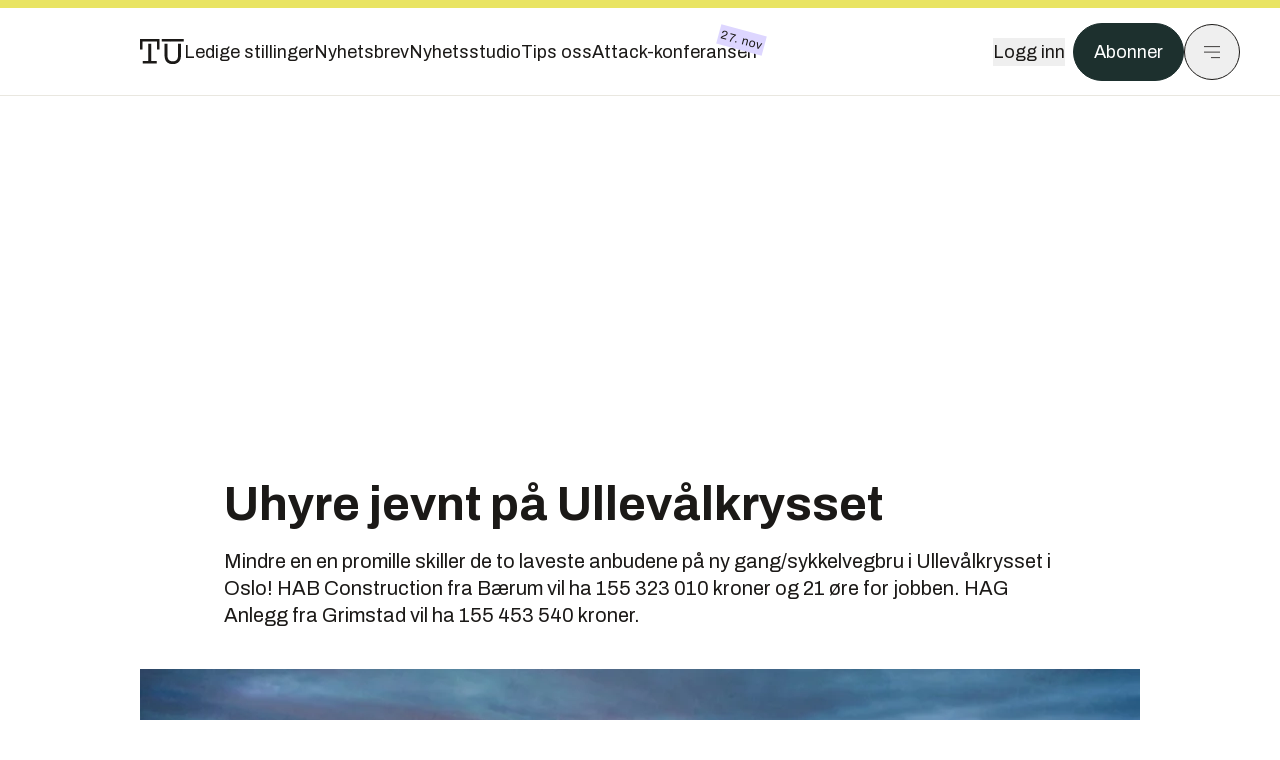

--- FILE ---
content_type: text/html; charset=utf-8
request_url: https://www.tu.no/artikler/uhyre-jevnt-pa-ullevalkrysset/404839?utm_source=veier24.no&utm_medium=redirect
body_size: 44775
content:
<!DOCTYPE html><html lang="no" class="__variable_4ead3b __variable_83925d __variable_988c8c __variable_8a1c07"><head><meta charSet="utf-8"/><meta name="viewport" content="width=device-width, initial-scale=1"/><link rel="preload" as="image" href="https://px.ads.linkedin.com/collect/?pid=5419809&amp;fmt=gif"/><link rel="preload" as="image" href="https://cdn.sanity.io/images/u73k6zys/production/3ac489dcb1ff312770b36b9cba6afd74d5072d69-800x450.png?w=400&amp;auto=format"/><link rel="stylesheet" href="https://assets.gfx.no/tu-frontend/_next/static/css/f60e9c75dd5a4748.css" data-precedence="next"/><link rel="stylesheet" href="https://assets.gfx.no/tu-frontend/_next/static/css/3451fb3e36cf6ffd.css" data-precedence="next"/><link rel="stylesheet" href="https://assets.gfx.no/tu-frontend/_next/static/css/fcbbdca4c0e91969.css" data-precedence="next"/><link rel="preload" as="script" fetchPriority="low" href="https://assets.gfx.no/tu-frontend/_next/static/chunks/webpack-a0c6b3e042ece433.js"/><script src="https://assets.gfx.no/tu-frontend/_next/static/chunks/1dd3208c-49451d2852a465f4.js" async=""></script><script src="https://assets.gfx.no/tu-frontend/_next/static/chunks/3079-03546d5f7e9db083.js" async=""></script><script src="https://assets.gfx.no/tu-frontend/_next/static/chunks/main-app-909232f1c08d9aa0.js" async=""></script><script src="https://assets.gfx.no/tu-frontend/_next/static/chunks/85582243-8efd3a42c172b963.js" async=""></script><script src="https://assets.gfx.no/tu-frontend/_next/static/chunks/4b19d7e0-4709bfcdec6c022d.js" async=""></script><script src="https://assets.gfx.no/tu-frontend/_next/static/chunks/0a3fd8ab-aa00c18918a61732.js" async=""></script><script src="https://assets.gfx.no/tu-frontend/_next/static/chunks/7540-b4bee393383b257d.js" async=""></script><script src="https://assets.gfx.no/tu-frontend/_next/static/chunks/5315-e612213a2808b288.js" async=""></script><script src="https://assets.gfx.no/tu-frontend/_next/static/chunks/6909-c007ef88d6ea24d2.js" async=""></script><script src="https://assets.gfx.no/tu-frontend/_next/static/chunks/8561-f17fe39cd6ebc353.js" async=""></script><script src="https://assets.gfx.no/tu-frontend/_next/static/chunks/8250-5234f678ec7c7ffa.js" async=""></script><script src="https://assets.gfx.no/tu-frontend/_next/static/chunks/9744-b54c93c323fc7bee.js" async=""></script><script src="https://assets.gfx.no/tu-frontend/_next/static/chunks/9375-6b2ff8a7b6abb50d.js" async=""></script><script src="https://assets.gfx.no/tu-frontend/_next/static/chunks/1569-06f3c6e81aaee877.js" async=""></script><script src="https://assets.gfx.no/tu-frontend/_next/static/chunks/9013-c1bec6f632423141.js" async=""></script><script src="https://assets.gfx.no/tu-frontend/_next/static/chunks/9058-3c69548bcf262236.js" async=""></script><script src="https://assets.gfx.no/tu-frontend/_next/static/chunks/324-826a3742d147015a.js" async=""></script><script src="https://assets.gfx.no/tu-frontend/_next/static/chunks/1988-6ef6e68a8d92ba09.js" async=""></script><script src="https://assets.gfx.no/tu-frontend/_next/static/chunks/6243-5e1ac940210fc049.js" async=""></script><script src="https://assets.gfx.no/tu-frontend/_next/static/chunks/6676-79dd768dd019bd1a.js" async=""></script><script src="https://assets.gfx.no/tu-frontend/_next/static/chunks/9552-dd6808e2e2808b7e.js" async=""></script><script src="https://assets.gfx.no/tu-frontend/_next/static/chunks/4039-254664b54237f545.js" async=""></script><script src="https://assets.gfx.no/tu-frontend/_next/static/chunks/2666-830846a0a81133c0.js" async=""></script><script src="https://assets.gfx.no/tu-frontend/_next/static/chunks/5239-0e33d501ce3dc6d2.js" async=""></script><script src="https://assets.gfx.no/tu-frontend/_next/static/chunks/8784-25e586a56a2af4e7.js" async=""></script><script src="https://assets.gfx.no/tu-frontend/_next/static/chunks/7955-d4955469d64c2ca1.js" async=""></script><script src="https://assets.gfx.no/tu-frontend/_next/static/chunks/2149-1755b9b4734aac12.js" async=""></script><script src="https://assets.gfx.no/tu-frontend/_next/static/chunks/6339-54bcaa256fcf8de0.js" async=""></script><script src="https://assets.gfx.no/tu-frontend/_next/static/chunks/app/(main)/(editorial)/artikler/%5Bslug%5D/%5Bid%5D/page-d0bfab5e9cc8b088.js" async=""></script><script src="https://assets.gfx.no/tu-frontend/_next/static/chunks/app/(main)/layout-a34b28b91905125b.js" async=""></script><script src="https://assets.gfx.no/tu-frontend/_next/static/chunks/app/(special)/layout-145322ab383aa98d.js" async=""></script><script src="https://assets.gfx.no/tu-frontend/_next/static/chunks/app/(main)/not-found-e53f96bff1ee5e9e.js" async=""></script><script id="ebx" async="" src="https://applets.ebxcdn.com/ebx.js"></script><link rel="preload" href="https://cmp.tu.no/unified/wrapperMessagingWithoutDetection.js" as="script"/><link rel="preload" href="https://securepubads.g.doubleclick.net/tag/js/gpt.js" as="script"/><link rel="preload" href="https://code.piano.io/api/tinypass.min.js" as="script"/><link rel="preload" href="https://cdn.cxense.com/cx.js" as="script"/><link rel="preload" href="https://tag.aticdn.net/piano-analytics.js" as="script"/><meta name="theme-color" content="#2b2b2b"/><title>Uhyre jevnt på Ullevålkrysset | Tu.no</title><meta name="description" content="Mindre en en promille skiller de to laveste anbudene på ny gang/sykkelvegbru i Ullevålkrysset i Oslo! HAB Construction fra Bærum vil ha 155 323 010 kroner og 21 øre for jobben. HAG Anlegg fra Grimstad vil ha 155 453 540 kroner. "/><link rel="manifest" href="/_neste/manifest.json" crossorigin="use-credentials"/><meta name="robots" content="max-image-preview:large"/><meta name="cXenseParse:recs:imageLandscape" content="https://images.gfx.no/1000x667/2078/2078275/Ullevalkrysset%25202.jpg"/><meta name="cXenseParse:recs:imageSquare" content="https://images.gfx.no/1000x1000/2078/2078275/Ullevalkrysset%25202.jpg"/><meta name="cXenseParse:recs:image" content="https://images.gfx.no/460x259/2078/2078275/Ullevalkrysset%25202.jpg"/><meta name="cXenseParse:recs:image460" content="https://images.gfx.no/460x259/2078/2078275/Ullevalkrysset%25202.jpg"/><meta name="cXenseParse:recs:image620" content="https://images.gfx.no/620x349/2078/2078275/Ullevalkrysset%25202.jpg"/><meta name="cXenseParse:recs:image940" content="https://images.gfx.no/940x529/2078/2078275/Ullevalkrysset%25202.jpg"/><meta name="cXenseParse:title" content="Uhyre jevnt på Ullevålkrysset"/><meta name="cXenseParse:articleid" content="404839"/><meta name="cXenseParse:tum-articleType" content="Nyhet"/><meta name="cXenseParse:tum-headline" content="Uhyre jevnt på Ullevålkrysset"/><meta property="og:title" content="Uhyre jevnt på Ullevålkrysset"/><meta property="og:description" content="Mindre en en promille skiller de to laveste anbudene på ny gang/sykkelvegbru i Ullevålkrysset i Oslo! HAB Construction fra Bærum vil ha 155 323 010 kroner og 21 øre for jobben. HAG Anlegg fra Grimstad vil ha 155 453 540 kroner. "/><meta property="og:url" content="https://www.tu.no/artikler/uhyre-jevnt-pa-ullevalkrysset/404839"/><meta property="og:site_name" content="Tu.no"/><meta property="og:image" content="https://images.gfx.no/1200x676/2078/2078275/Ullevalkrysset%25202.jpg"/><meta property="og:image:width" content="1200"/><meta property="og:image:height" content="676"/><meta property="og:type" content="article"/><meta property="article:published_time" content="2017-08-30T22:13:20.000Z"/><meta property="article:author" content="Anders Haakonsen"/><meta name="twitter:card" content="summary_large_image"/><meta name="twitter:title" content="Uhyre jevnt på Ullevålkrysset"/><meta name="twitter:description" content="Mindre en en promille skiller de to laveste anbudene på ny gang/sykkelvegbru i Ullevålkrysset i Oslo! HAB Construction fra Bærum vil ha 155 323 010 kroner og 21 øre for jobben. HAG Anlegg fra Grimstad vil ha 155 453 540 kroner. "/><meta name="twitter:image" content="https://images.gfx.no/1200x676/2078/2078275/Ullevalkrysset%25202.jpg"/><link rel="icon" href="/_neste/favicon.ico"/><link rel="apple-touch-icon" href="/_neste/apple-touch-icon.png"/><meta name="next-size-adjust"/><script src="https://assets.gfx.no/tu-frontend/_next/static/chunks/polyfills-42372ed130431b0a.js" noModule=""></script></head><body><script>((e,r,t,o,n,l,a,s)=>{let i=document.documentElement,c=["light","dark"];function d(r){(Array.isArray(e)?e:[e]).forEach(e=>{let t="class"===e,o=t&&l?n.map(e=>l[e]||e):n;t?(i.classList.remove(...o),i.classList.add(l&&l[r]?l[r]:r)):i.setAttribute(e,r)}),s&&c.includes(r)&&(i.style.colorScheme=r)}if(o)d(o);else try{let e=localStorage.getItem(r)||t,o=a&&"system"===e?window.matchMedia("(prefers-color-scheme: dark)").matches?"dark":"light":e;d(o)}catch(e){}})("class","theme","system",null,["light","dark"],null,true,true)</script><script>(self.__next_s=self.__next_s||[]).push([0,{"children":"\n          'use strict'\n          function _typeof(t) {\n            return (_typeof =\n              'function' == typeof Symbol && 'symbol' == typeof Symbol.iterator\n              ? function (t) {\n                return typeof t\n              }\n              : function (t) {\n                return t && 'function' == typeof Symbol && t.constructor === Symbol && t !== Symbol.prototype\n                ? 'symbol'\n                : typeof t\n              })(t)\n            }\n            !(function () {\n              var t = function () {\n                var t,\n                e,\n                o = [],\n                n = window,\n                r = n\n                for (; r; ) {\n                  try {\n                    if (r.frames.__tcfapiLocator) {\n                      t = r\n                      break\n                    }\n                  } catch (t) {}\n                  if (r === n.top) break\n                  r = r.parent\n                }\n                t ||\n                (!(function t() {\n                  var e = n.document,\n                  o = !!n.frames.__tcfapiLocator\n                  if (!o)\n                  if (e.body) {\n                    var r = e.createElement('iframe')\n                    ;(r.style.cssText = 'display:none'), (r.name = '__tcfapiLocator'), e.body.appendChild(r)\n                  } else setTimeout(t, 5)\n                  return !o\n                })(),\n                (n.__tcfapi = function () {\n                  for (var t = arguments.length, n = new Array(t), r = 0; r < t; r++) n[r] = arguments[r]\n                  if (!n.length) return o\n                  'setGdprApplies' === n[0]\n                  ? n.length > 3 &&\n                  2 === parseInt(n[1], 10) &&\n                  'boolean' == typeof n[3] &&\n                  ((e = n[3]), 'function' == typeof n[2] && n[2]('set', !0))\n                  : 'ping' === n[0]\n                  ? 'function' == typeof n[2] && n[2]({ gdprApplies: e, cmpLoaded: !1, cmpStatus: 'stub' })\n                  : o.push(n)\n                }),\n                n.addEventListener(\n                  'message',\n                  function (t) {\n                    var e = 'string' == typeof t.data,\n                    o = {}\n                    if (e)\n                    try {\n                  o = JSON.parse(t.data)\n                } catch (t) {}\n                else o = t.data\n                var n = 'object' === _typeof(o) && null !== o ? o.__tcfapiCall : null\n                n &&\n                window.__tcfapi(\n                  n.command,\n                  n.version,\n                  function (o, r) {\n                    var a = { __tcfapiReturn: { returnValue: o, success: r, callId: n.callId } }\n                    t && t.source && t.source.postMessage && t.source.postMessage(e ? JSON.stringify(a) : a, '*')\n                  },\n                  n.parameter\n                  )\n                },\n                !1\n                ))\n              }\n              'undefined' != typeof module ? (module.exports = t) : t()\n            })()        \n            ","id":"sourcepoint-init"}])</script><script>(self.__next_s=self.__next_s||[]).push([0,{"children":"\n          window._sp_queue = []\n          window._sp_ = {\n            config: {\n              accountId: 1952,\n              baseEndpoint: 'https://cmp.tu.no',\n              propertyHref: 'https://www.tu.no',\n              \n              \n              \n              gdpr: {},\n              events: {},\n            },\n          }\n          ","id":"sourcepoint-config"}])</script><header class="relative w-full h-20 sm:h-24 z-[60] print:hidden"><div class="w-full fixed top-0 z-30 h-20 sm:h-24 border-t-8 border-t-site-brand-darker border-b border-b-brandNeutral-100 dark:border-b-brandStone-700 text-brandNeutral-900 dark:text-brandNeutral-100 bg-white dark:bg-brandNeutral-900"><nav class="fixed top-0 right-0 h-[100dvh] transform transition-transform duration-300 ease-in-out z-40 w-full sm:w-[500px] print:hidden mt-2 bg-site-brand dark:bg-brandStone-800 text-brandNeutral-900 dark:text-brandNeutral-100 translate-x-full"><div class="p-4 pb-10 lg:p-10 pt-0 mt-24 sm:mt-28 flex flex-col gap-10 overflow-y-auto no-scrollbar h-[calc(100dvh-6rem-0.5rem)] sm:h-[calc(100dvh-7rem-0.5rem)]"><form class="w-full" action="/sok"><div class="relative w-full"><input type="search" placeholder="Søk" class="w-full h-14 pl-4 pr-10 text-base border outline-none transition-colors mt-px border-black dark:border-brandNeutral-100 bg-site-brand dark:dark:bg-brandStone-800 text-brandNeutral-900 dark:text-brandNeutral-100 placeholder:text-brandNeutral-900 dark:placeholder:text-brandNeutral-100 hover:shadow-[0_0_0_1px_black] dark:hover:shadow-[0_0_0_1px_#E9E7E0] focus:shadow-[0_0_0_1px_black] dark:focus:shadow-[0_0_0_1px_#E9E7E0]" name="query"/><button type="submit" title="Søk" class="absolute inset-y-0 right-3 flex items-center justify-center"><svg class="w-6 h-6"><use href="/_next/static/svg-assets/sprite.8b9315e7c1212c7db8e04e6fc4d3b724.svg#magnifying-glass"></use></svg></button><input type="hidden" name="sortBy" value="date"/></div></form><div class="flex xl:hidden flex-col gap-6 text-xl font-light"><a href="https://tekjobb.no/?utm_source=tu.no&amp;utm_medium=menu" class="hover:underline"><span class="relative inline-block">Ledige stillinger</span></a><a href="https://abonnement.tumedia.no/nyhetsbrev?utm_source=tu.no&amp;utm_medium=menu" class="hover:underline"><span class="relative inline-block">Nyhetsbrev</span></a><a class="hover:underline" href="/nyhetsstudio"><span class="relative inline-block">Nyhetsstudio</span></a><a class="hover:underline" href="mailto:nettdesk@tu.no"><span class="relative inline-block">Tips oss</span></a><a href="https://attack-konferansen.no/?utm_source=tu.no&amp;utm_medium=menu" class="hover:underline"><span class="relative inline-block">Attack-konferansen<span class="absolute -top-2 -right-2 px-[2.5px] py-0.5 text-xs tracking-wide bg-brandNeutral-900 text-white rotate-[15deg] z-10">27. nov</span></span></a></div><div class="border-t border-brandNeutral-900 dark:border-brandNeutral-100" data-orientation="vertical"><div data-state="closed" data-orientation="vertical" class="border-b border-brandNeutral-900 dark:border-brandNeutral-100"><h3 data-orientation="vertical" data-state="closed" class="flex"><button type="button" aria-controls="radix-:Rj4cuqkva:" aria-expanded="false" data-state="closed" data-orientation="vertical" id="radix-:R34cuqkva:" class="flex flex-1 items-center justify-between py-4 font-medium transition-all hover:underline [&amp;[data-state=open]&gt;svg]:rotate-180 font-mono text-xs" data-radix-collection-item="">Nyheter<svg xmlns="http://www.w3.org/2000/svg" width="24" height="24" viewBox="0 0 24 24" fill="none" stroke="currentColor" stroke-width="2" stroke-linecap="round" stroke-linejoin="round" class="lucide lucide-chevron-down h-4 w-4 shrink-0 transition-transform duration-200"><path d="m6 9 6 6 6-6"></path></svg></button></h3><div data-state="closed" id="radix-:Rj4cuqkva:" hidden="" role="region" aria-labelledby="radix-:R34cuqkva:" data-orientation="vertical" class="overflow-hidden text-sm transition-all data-[state=closed]:animate-accordion-up data-[state=open]:animate-accordion-down" style="--radix-accordion-content-height:var(--radix-collapsible-content-height);--radix-accordion-content-width:var(--radix-collapsible-content-width)"></div></div><div data-state="closed" data-orientation="vertical" class="border-b border-brandNeutral-900 dark:border-brandNeutral-100"><h3 data-orientation="vertical" data-state="closed" class="flex"><button type="button" aria-controls="radix-:Rl4cuqkva:" aria-expanded="false" data-state="closed" data-orientation="vertical" id="radix-:R54cuqkva:" class="flex flex-1 items-center justify-between py-4 font-medium transition-all hover:underline [&amp;[data-state=open]&gt;svg]:rotate-180 font-mono text-xs" data-radix-collection-item="">Meninger<svg xmlns="http://www.w3.org/2000/svg" width="24" height="24" viewBox="0 0 24 24" fill="none" stroke="currentColor" stroke-width="2" stroke-linecap="round" stroke-linejoin="round" class="lucide lucide-chevron-down h-4 w-4 shrink-0 transition-transform duration-200"><path d="m6 9 6 6 6-6"></path></svg></button></h3><div data-state="closed" id="radix-:Rl4cuqkva:" hidden="" role="region" aria-labelledby="radix-:R54cuqkva:" data-orientation="vertical" class="overflow-hidden text-sm transition-all data-[state=closed]:animate-accordion-up data-[state=open]:animate-accordion-down" style="--radix-accordion-content-height:var(--radix-collapsible-content-height);--radix-accordion-content-width:var(--radix-collapsible-content-width)"></div></div><div data-state="closed" data-orientation="vertical" class="border-b border-brandNeutral-900 dark:border-brandNeutral-100"><h3 data-orientation="vertical" data-state="closed" class="flex"><button type="button" aria-controls="radix-:Rn4cuqkva:" aria-expanded="false" data-state="closed" data-orientation="vertical" id="radix-:R74cuqkva:" class="flex flex-1 items-center justify-between py-4 font-medium transition-all hover:underline [&amp;[data-state=open]&gt;svg]:rotate-180 font-mono text-xs" data-radix-collection-item="">Tjenester<svg xmlns="http://www.w3.org/2000/svg" width="24" height="24" viewBox="0 0 24 24" fill="none" stroke="currentColor" stroke-width="2" stroke-linecap="round" stroke-linejoin="round" class="lucide lucide-chevron-down h-4 w-4 shrink-0 transition-transform duration-200"><path d="m6 9 6 6 6-6"></path></svg></button></h3><div data-state="closed" id="radix-:Rn4cuqkva:" hidden="" role="region" aria-labelledby="radix-:R74cuqkva:" data-orientation="vertical" class="overflow-hidden text-sm transition-all data-[state=closed]:animate-accordion-up data-[state=open]:animate-accordion-down" style="--radix-accordion-content-height:var(--radix-collapsible-content-height);--radix-accordion-content-width:var(--radix-collapsible-content-width)"></div></div><div data-state="closed" data-orientation="vertical" class="border-b border-brandNeutral-900 dark:border-brandNeutral-100"><h3 data-orientation="vertical" data-state="closed" class="flex"><button type="button" aria-controls="radix-:Rp4cuqkva:" aria-expanded="false" data-state="closed" data-orientation="vertical" id="radix-:R94cuqkva:" class="flex flex-1 items-center justify-between py-4 font-medium transition-all hover:underline [&amp;[data-state=open]&gt;svg]:rotate-180 font-mono text-xs" data-radix-collection-item="">Info og kontakt<svg xmlns="http://www.w3.org/2000/svg" width="24" height="24" viewBox="0 0 24 24" fill="none" stroke="currentColor" stroke-width="2" stroke-linecap="round" stroke-linejoin="round" class="lucide lucide-chevron-down h-4 w-4 shrink-0 transition-transform duration-200"><path d="m6 9 6 6 6-6"></path></svg></button></h3><div data-state="closed" id="radix-:Rp4cuqkva:" hidden="" role="region" aria-labelledby="radix-:R94cuqkva:" data-orientation="vertical" class="overflow-hidden text-sm transition-all data-[state=closed]:animate-accordion-up data-[state=open]:animate-accordion-down" style="--radix-accordion-content-height:var(--radix-collapsible-content-height);--radix-accordion-content-width:var(--radix-collapsible-content-width)"></div></div></div></div></nav><div class="absolute top-0 left-0 w-full"><div class="[@media(max-width:1032px)]:px-4 px-0 py-4 flex items-center mx-auto max-w-body-outer h-18 sm:h-22 sm:text-lg gap-16"><div class="z-40"><a aria-label="Gå til forsiden" href="/"><div><svg class="w-[44px] h-[32px]"><use href="/_next/static/svg-assets/sprite.8b9315e7c1212c7db8e04e6fc4d3b724.svg#tu-logo"></use></svg></div></a></div><div class="h-8 gap-8 hidden xl:flex flex-wrap items-center"><a href="https://tekjobb.no/?utm_source=tu.no&amp;utm_medium=header" class="hover:underline relative inline-block"><span>Ledige stillinger</span></a><a href="https://abonnement.tumedia.no/nyhetsbrev?utm_source=tu.no&amp;utm_medium=header" class="hover:underline relative inline-block"><span>Nyhetsbrev</span></a><a href="/nyhetsstudio" class="hover:underline relative inline-block"><span>Nyhetsstudio</span></a><a href="mailto:nettdesk@tu.no" class="hover:underline relative inline-block"><span>Tips oss</span></a><a href="https://attack-konferansen.no/?utm_source=tu.no&amp;utm_medium=header" class="hover:underline relative inline-block"><span>Attack-konferansen</span><span class="absolute -top-2 -right-2 px-[2.5px] py-0.5 text-xs tracking-wide bg-brandIndigo-100 text-brandNeutral-900 rotate-[15deg] z-10">27. nov</span></a></div><div class="flex items-center gap-2 z-40 absolute right-4 lg:right-10"><button class="hover:underline mr-2" aria-label="Logg inn"><span>Logg inn</span></button><a href="https://abonnement.tumedia.no/bestill?utm_source=tu.no&amp;utm_medium=header&amp;redirectUri=https://www.tu.no/artikler/uhyre-jevnt-pa-ullevalkrysset/404839" class="px-5 py-3 sm:py-3.5 text-white items-center text-sm sm:text-lg rounded-full transition-all border bg-brandTeal-900 border-brandTeal-900 hover:bg-transparent hover:text-brandNeutral-900 hover:border-brandNeutral-900 dark:bg-brandTeal-700 dark:border-brandTeal-700 dark:hover:text-white dark:hover:border-white">Abonner</a><button class="w-11 h-11 sm:w-14 sm:h-14 flex items-center justify-center rounded-full border border-solid border-brandNeutral-900 dark:border-brandNeutral-100" aria-label="Meny"><svg class="w-5 h-5"><use href="/_next/static/svg-assets/sprite.8b9315e7c1212c7db8e04e6fc4d3b724.svg#menu"></use></svg></button></div></div></div></div></header><main class="bg-white dark:bg-brandNeutral-900 pb-6"><div class="max-w-body-outer mx-auto relative text-lg leading-normal"><div class="page-ad mt-0 pt-4 hidden lg:flex lg:h-[320px]"> <div class="banner-inset"><div class="banner-wrapper"><div class="banner-content" id="brandBoardTop"></div></div></div></div><div class="relative"><div class="absolute -left-6 top-0 h-full -translate-x-full z-20"><div class="sticky right-0 top-24"><div class="page-ad hidden 2xl:flex"> <div class="banner-inset"><div class="banner-wrapper"><div class="banner-content" id="skyscraperLeft"></div></div></div></div><div class="page-ad hidden 2xl:flex"> <div class="banner-inset"><div class="banner-wrapper"><div class="banner-content" id="netBoardLeft"></div></div></div></div></div></div><div class="absolute -right-6 top-0 h-full translate-x-full z-20"><div class="sticky left-0 top-24"><div class="page-ad hidden 2xl:flex mt-4"> <div class="banner-inset"><div class="banner-wrapper"><div class="banner-content" id="skyscraperRight"></div></div></div></div><div class="page-ad hidden 2xl:flex mt-4"> <div class="banner-inset"><div class="banner-wrapper"><div class="banner-content" id="netBoardRight"></div></div></div></div></div></div><div class="pb-8 px-4 md:px-0 relative"><div class="text-left text-pretty break-words max-w-lead mx-auto mb-10 pt-12 relative"><h1 class="text-3.25xl sm:text-5xl leading-[1.1] mb-5 font-bold">Uhyre jevnt på Ullevålkrysset</h1><p class="text-xl leading-snug mb-8">Mindre en en promille skiller de to laveste anbudene på ny gang/sykkelvegbru i Ullevålkrysset i Oslo! HAB Construction fra Bærum vil ha 155 323 010 kroner og 21 øre for jobben. HAG Anlegg fra Grimstad vil ha 155 453 540 kroner. </p></div><div class="mb-10"><div class="flex items-start -mt-3 sm:mx-0 sm:mt-0 relative"><div id="custom-carousel" style="scrollbar-width:none;-ms-overflow-style:none" draggable="false" class="jsx-45e6ab37738efaa0 flex overflow-x-auto"><div class="flex flex-col items-center w-full min-w-full  max-h-[80vh]"><img width="1000" class=" " src="https://images.gfx.no/1000x/2078/2078381/Ullevalkrysset%25201.jpg" srcSet="https://images.gfx.no/1000x/2078/2078381/Ullevalkrysset%25201.jpg 1x, https://images.gfx.no/2000x/2078/2078381/Ullevalkrysset%25201.jpg 2x" alt="Omtrent slik vil Ulleålkrysset se ut i oktober 2019. Da blir det ingen trengsel i rushtiden slik det er i dag." loading="lazy"/><div class="w-full max-w-body-outer text-sm font-sans py-2 text-brandStone-600 dark:text-brandStone-300">Omtrent slik vil Ulleålkrysset se ut i oktober 2019. Da blir det ingen trengsel i rushtiden slik det er i dag.<span class="inline-block ml-2 italic">Bilde<!-- -->: <!-- -->Statens vegvesen</span></div></div><div class="flex flex-col items-center w-full min-w-full hidden max-h-[80vh]"><img width="1000" class=" " src="https://images.gfx.no/1000x/2078/2078275/Ullevalkrysset%25202.jpg" srcSet="https://images.gfx.no/1000x/2078/2078275/Ullevalkrysset%25202.jpg 1x, https://images.gfx.no/2000x/2078/2078275/Ullevalkrysset%25202.jpg 2x" alt="Denne gamle, slitte brua har snart gjort jobben sin. En moderne stålkassebru med spenn på opptil 37,5 meter overtar jobben." loading="lazy"/><div class="w-full max-w-body-outer text-sm font-sans py-2 text-brandStone-600 dark:text-brandStone-300">Denne gamle, slitte brua har snart gjort jobben sin. En moderne stålkassebru med spenn på opptil 37,5 meter overtar jobben.<span class="inline-block ml-2 italic">Bilde<!-- -->: <!-- --> Anders Haakonsen</span></div></div><button class="inline-flex items-center justify-center gap-2 rounded-full text-sm font-sans ring-offset-white transition-colors focus-visible:outline-none focus-visible:ring-2 focus-visible:ring-neutral-950 focus-visible:ring-offset-2 disabled:pointer-events-none disabled:opacity-50 [&amp;_svg]:pointer-events-none [&amp;_svg]:shrink-0 dark:ring-offset-neutral-950 dark:focus-visible:ring-neutral-300 border border-solid border-brandNeutral-900 text-brandNeutral-900 hover:bg-site-brand-darker dark:bg-brandNeutral-900 dark:text-white dark:border-brandNeutral-100 dark:hover:border-brandNeutral-900 dark:hover:text-brandNeutral-900 p-4 absolute right-0 z-10 mr-3 mb-14 sm:mb-8 self-center bg-white"><svg class="h-5 w-5" stroke-width="1.5"><use href="/_next/static/svg-assets/sprite.8b9315e7c1212c7db8e04e6fc4d3b724.svg#arrow-right"></use></svg></button></div></div><div class="flex gap-x-2 py-4 justify-center z-50 relative"><div class="rounded-full w-3 h-3 mr-1 border border-brandNeutral-900 cursor-pointer bg-site-brand-darker"></div><div class="rounded-full w-3 h-3 mr-1 border border-brandNeutral-900 cursor-pointer bg-white dark:bg-brandNeutral-100"></div></div></div><div class="max-w-body text-sm mx-auto mb-6 pb-6 border-b border-b-brandNeutral-900 dark:border-b-brandNeutral-100"><div class="flex gap-x-3 "><div class="relative"><div><button class="inline-flex items-center justify-center gap-2 rounded-full text-sm font-sans ring-offset-white transition-colors focus-visible:outline-none focus-visible:ring-2 focus-visible:ring-neutral-950 focus-visible:ring-offset-2 disabled:pointer-events-none disabled:opacity-50 [&amp;_svg]:pointer-events-none [&amp;_svg]:shrink-0 dark:ring-offset-neutral-950 dark:focus-visible:ring-neutral-300 border border-solid border-brandNeutral-900 bg-transparent text-brandNeutral-900 hover:bg-site-brand-darker dark:bg-brandNeutral-900 dark:text-white dark:border-brandNeutral-100 dark:hover:border-brandNeutral-900 dark:hover:text-brandNeutral-900 py-3 px-4"><svg class="w-4 h-4" stroke-width="1.5"><use href="/_next/static/svg-assets/sprite.8b9315e7c1212c7db8e04e6fc4d3b724.svg#share"></use></svg> <span class="mt-0.5">Del</span></button></div><input type="text" class="h-[1px] w-[1px] absolute z-10 top-0 opacity-0"/></div><a href="#comments-404839"><button class="inline-flex items-center justify-center gap-2 rounded-full text-sm font-sans ring-offset-white transition-colors focus-visible:outline-none focus-visible:ring-2 focus-visible:ring-neutral-950 focus-visible:ring-offset-2 disabled:pointer-events-none disabled:opacity-50 [&amp;_svg]:pointer-events-none [&amp;_svg]:shrink-0 dark:ring-offset-neutral-950 dark:focus-visible:ring-neutral-300 border border-solid border-brandNeutral-900 bg-transparent text-brandNeutral-900 hover:bg-site-brand-darker dark:bg-brandNeutral-900 dark:text-white dark:border-brandNeutral-100 dark:hover:border-brandNeutral-900 dark:hover:text-brandNeutral-900 py-3 px-4"><svg class="w-4 h-4" stroke-width="1.5"><use href="/_next/static/svg-assets/sprite.8b9315e7c1212c7db8e04e6fc4d3b724.svg#debate"></use></svg>Kommenter</button></a></div><div class="flex justify-center mt-6 font-bold flex-col"><div class="flex items-center mb-4"><a href="/forfattere/272732"><span class="hover:underline mr-1">Anders Haakonsen</span></a><span class="font-normal">–  Journalist</span></div></div><div>31. aug. 2017 - 00:13 </div></div><div class="page-ad flex md:!hidden"> <div class="banner-inset"><div class="banner-wrapper"><div class="banner-content" id="brandBoardTopMobile"></div></div></div></div><div id="article-wrapper-404839"><div class="mx-auto "><div class="max-w-body mx-auto"></div><div class="article article-wrapper"><p>Bak de to i teten er det ikke jevnt. Consto fra Tromsø er på 3. plass med et anbud på 170,1 millioner kroner, foran Implenia (175 mill.), NCC (183,6 mill.) og Veidekke (194,1 mill.).</p><p>I Ullevålkrysset møtes Sognsveien og Ring 3, også kjemt som riksveg 150. Over krysset går det en gammel, slitt og smal bru for myke trafikanter. Den skal erstattes med en moderne stålkassebru som kan avvikle trafikken på en effektiv måte.</p><p>Den nye brua får slakere stigninger enn den som er nå, og blir dermed lengre. Total brulengde blir 290 meter fordelt på 18 spenn. Det lengste går over Ring 3. Det blir 37,5 meter langt. Det nest lengste går over Sognsveien. Det blir 10 meter kortere.</p><div class="clear-both"><div class="page-ad"> <div class="banner-inset"><div class="banner-wrapper"><div class="banner-content" id="netBoard-2"></div></div></div></div></div><p>Syklistene får en tre meter bred sykkelbane til disposisjon, fotgjengere får et 2,5 meter bredt fortau.</p><p>Rampene får en samlet lengde på 116 meter. De skal ligge på EPS-fyllinger.<br />Oppdraget omfatter også en liten sideforskyving av Sognsveien mellom Ullevålkrysset og rundkjøringen ved T-banestasjonen - en strekning på ca. 200 meter.</p><p>Prisene kan virke høye når man tar størrelsen på brua i betraktning, men byggherren er ikke sjokkert. Det er flere forhold mye som driver prisene opp. Mange kabler blir berørt av anlegget, fundamenteringen blir kostbar, og trafikken vil sette begrensninger på anleggsarbeidet. Stenging av Ring 3 på dagtid blir ikke aktuelt.</p><p>Den nye brua er prosjektert av Efla. Den skal stå ferdig i oktober 2019.</p></div></div></div><div class="max-w-body mx-auto"><div class="flex gap-x-3 mt-5"><div class="relative"><div><button class="inline-flex items-center justify-center gap-2 rounded-full text-sm font-sans ring-offset-white transition-colors focus-visible:outline-none focus-visible:ring-2 focus-visible:ring-neutral-950 focus-visible:ring-offset-2 disabled:pointer-events-none disabled:opacity-50 [&amp;_svg]:pointer-events-none [&amp;_svg]:shrink-0 dark:ring-offset-neutral-950 dark:focus-visible:ring-neutral-300 border border-solid border-brandNeutral-900 bg-transparent text-brandNeutral-900 hover:bg-site-brand-darker dark:bg-brandNeutral-900 dark:text-white dark:border-brandNeutral-100 dark:hover:border-brandNeutral-900 dark:hover:text-brandNeutral-900 py-3 px-4"><svg class="w-4 h-4" stroke-width="1.5"><use href="/_next/static/svg-assets/sprite.8b9315e7c1212c7db8e04e6fc4d3b724.svg#share"></use></svg> <span class="mt-0.5">Del</span></button></div><input type="text" class="h-[1px] w-[1px] absolute z-10 top-0 opacity-0"/></div></div><div class="max-w-body mx-auto my-6" id="comments-404839"><div class="text-xl">Kommentarer:</div><div class="text-sm">Du kan kommentere under fullt navn eller med kallenavn. Bruk BankID for automatisk oppretting av brukerkonto.</div><div id="ifragasatt-404839"></div></div></div></div><div><div class="page-ad"> <div class="banner-inset"><div class="banner-wrapper"><div class="banner-content" id="nativeArticle"></div></div></div></div></div><!--$--><div class="bg-brandStone-100 dark:bg-brandNeutral-950 relative my-6 py-4 sm:py-6 px-4 lg:px-6 lg:w-screen lg:ml-[-50vw] lg:left-1/2"><div class="max-w-body-outer mx-auto sm:mt-2"><a href="https://tekjobb.no/stillinger?utm_source=tu.no&amp;utm_medium=articles_inline&amp;utm_content=carousel_top" target="_blank" rel="noopener noreferrer" class="flex py-2 sm:py-3 items-center justify-between group"><svg class="w-24 sm:w-32 h-7"><use href="/_next/static/svg-assets/sprite.8b9315e7c1212c7db8e04e6fc4d3b724.svg#tekjobb-logo"></use></svg><div class="flex items-center justify-end"><span class="text-sm sm:text-base font-semibold mr-2 group-hover:underline">Se flere jobber</span></div></a><a href="https://tekjobb.no/hvordan-stillingsannonse?utm_source=tu.no&amp;utm_medium=articles_inline&amp;utm_content=carousel_article_featured" class="block group text-brandNeutral-900" target="_blank" rel="noopener noreferrer"><div class="flex bg-white dark:bg-brandStone-100"><div class="flex flex-col justify-center w-[66%] py-2 px-4 sm:py-3 sm:px-10"><div class="text-xl leading-6 md:text-3.25xl font-serif font-light md:leading-9 mb-2 sm:mb-4 group-hover:underline">Hvordan lage en stillingsannonse på Tekjobb?</div><div class="flex items-center"><span class="text-sm font-semibold font-sans mr-3 group-hover:underline">Les mer</span></div></div><div class="w-[34%] flex items-center"><img class="object-cover h-full w-full" src="https://cdn.sanity.io/images/u73k6zys/production/3ac489dcb1ff312770b36b9cba6afd74d5072d69-800x450.png?w=400&amp;auto=format" alt="Hvordan lage en stillingsannonse på Tekjobb?"/></div></div></a><div class="relative py-4 overflow-hidden"><div class="flex text-brandNeutral-900"><div class="flex-[0_0_40%] sm:flex-[0_0_30%] md:flex-[0_0_22%]"><div class="pr-4 flex"><a href="https://tekjobb.no/stillinger/prosjektleder-med-fagansvar-for-kontrollanlegg-F_ayhku?utm_source=tu.no&amp;utm_medium=articles_inline&amp;utm_content=carousel_featured" target="_blank" rel="noopener noreferrer" class="block rounded bg-white dark:bg-brandStone-100 relative group w-full"><div class="w-full flex items-center justify-center"><div class="w-48 h-24 sm:h-32 flex items-center bg-white dark:bg-brandStone-100 justify-center"><img class="max-w-[80%] h-auto max-h-16" loading="lazy" src="https://cdn.sanity.io/images/u73k6zys/production/234654045e0bb5be7880425b99ee82d3bc1dae2c-595x334.jpg?rect=179,95,237,148&amp;w=192&amp;h=100&amp;q=75&amp;fit=clip&amp;auto=format" alt="SKS"/></div></div><div class="px-2 group-hover:underline break-words text-sm font-semibold text-center border-t border-t-brandStone-200 h-32 flex items-center justify-center">Prosjektleder med fagansvar for kontrollanlegg</div></a></div></div><div class="flex-[0_0_40%] sm:flex-[0_0_30%] md:flex-[0_0_22%]"><div class="pr-4 flex"><a href="https://tekjobb.no/stillinger/prosjektleder-med-fagansvar-for-generator-EBxp27R?utm_source=tu.no&amp;utm_medium=articles_inline&amp;utm_content=carousel_featured" target="_blank" rel="noopener noreferrer" class="block rounded bg-white dark:bg-brandStone-100 relative group w-full"><div class="w-full flex items-center justify-center"><div class="w-48 h-24 sm:h-32 flex items-center bg-white dark:bg-brandStone-100 justify-center"><img class="max-w-[80%] h-auto max-h-16" loading="lazy" src="https://cdn.sanity.io/images/u73k6zys/production/234654045e0bb5be7880425b99ee82d3bc1dae2c-595x334.jpg?rect=179,95,237,148&amp;w=192&amp;h=100&amp;q=75&amp;fit=clip&amp;auto=format" alt="SKS"/></div></div><div class="px-2 group-hover:underline break-words text-sm font-semibold text-center border-t border-t-brandStone-200 h-32 flex items-center justify-center">Prosjektleder med fagansvar for generator</div></a></div></div><div class="flex-[0_0_40%] sm:flex-[0_0_30%] md:flex-[0_0_22%]"><div class="pr-4 flex"><a href="https://tekjobb.no/stillinger/fagdirektor-forsvarsindustriell-politikkutvikling-9WeogqG?utm_source=tu.no&amp;utm_medium=articles_inline&amp;utm_content=carousel_featured" target="_blank" rel="noopener noreferrer" class="block rounded bg-white dark:bg-brandStone-100 relative group w-full"><div class="w-full flex items-center justify-center"><div class="w-48 h-24 sm:h-32 flex items-center bg-white dark:bg-brandStone-100 justify-center"><img class="max-w-[80%] h-auto max-h-16" loading="lazy" src="https://cdn.sanity.io/images/u73k6zys/production/b7e08a3e29bdf30da0227aa216dbba93363a65c8-552x139.png?w=192&amp;h=100&amp;q=75&amp;fit=clip&amp;auto=format" alt="Forsvarsdepartementet"/></div></div><div class="px-2 group-hover:underline break-words text-sm font-semibold text-center border-t border-t-brandStone-200 h-32 flex items-center justify-center">Fagdirektør - Forsvarsindustriell politikkutvikling</div></a></div></div><div class="flex-[0_0_40%] sm:flex-[0_0_30%] md:flex-[0_0_22%]"><div class="pr-4 flex"><a href="https://tekjobb.no/stillinger/ingeniorsivilingenior-verkstedteknologi-zuj0yN3?utm_source=tu.no&amp;utm_medium=articles_inline&amp;utm_content=carousel_featured" target="_blank" rel="noopener noreferrer" class="block rounded bg-white dark:bg-brandStone-100 relative group w-full"><div class="w-full flex items-center justify-center"><div class="w-48 h-24 sm:h-32 flex items-center bg-white dark:bg-brandStone-100 justify-center"><img class="max-w-[80%] h-auto max-h-16" loading="lazy" src="https://cdn.sanity.io/images/u73k6zys/production/3d007e275bc9150d8f447238f70e0273502c0d62-458x110.png?w=192&amp;h=100&amp;q=75&amp;fit=clip&amp;auto=format" alt="Troms fylkeskommune"/></div></div><div class="px-2 group-hover:underline break-words text-sm font-semibold text-center border-t border-t-brandStone-200 h-32 flex items-center justify-center">Ingeniør / sivilingeniør verkstedteknologi</div></a></div></div><div class="flex-[0_0_40%] sm:flex-[0_0_30%] md:flex-[0_0_22%]"><div class="pr-4 flex"><a href="https://tekjobb.no/stillinger/ingenior-sivilingenior-materialteknologi-VFYc1Vh?utm_source=tu.no&amp;utm_medium=articles_inline&amp;utm_content=carousel_featured" target="_blank" rel="noopener noreferrer" class="block rounded bg-white dark:bg-brandStone-100 relative group w-full"><div class="w-full flex items-center justify-center"><div class="w-48 h-24 sm:h-32 flex items-center bg-white dark:bg-brandStone-100 justify-center"><img class="max-w-[80%] h-auto max-h-16" loading="lazy" src="https://cdn.sanity.io/images/u73k6zys/production/3d007e275bc9150d8f447238f70e0273502c0d62-458x110.png?w=192&amp;h=100&amp;q=75&amp;fit=clip&amp;auto=format" alt="Troms fylkeskommune"/></div></div><div class="px-2 group-hover:underline break-words text-sm font-semibold text-center border-t border-t-brandStone-200 h-32 flex items-center justify-center">Ingeniør  / sivilingeniør - materialteknologi</div></a></div></div></div><div class="mt-4 flex items-center justify-between"><div class="flex gap-4"><button class="inline-flex items-center justify-center gap-2 rounded-full text-sm font-sans ring-offset-white transition-colors focus-visible:outline-none focus-visible:ring-2 focus-visible:ring-neutral-950 focus-visible:ring-offset-2 disabled:pointer-events-none disabled:opacity-50 [&amp;_svg]:pointer-events-none [&amp;_svg]:shrink-0 dark:ring-offset-neutral-950 dark:focus-visible:ring-neutral-300 border border-solid border-brandNeutral-900 bg-transparent text-brandNeutral-900 hover:bg-site-brand-darker dark:bg-brandNeutral-900 dark:text-white dark:border-brandNeutral-100 dark:hover:border-brandNeutral-900 dark:hover:text-brandNeutral-900 h-11 w-11"><svg class="h-4 w-4" stroke-width="1.5"><use href="/_next/static/svg-assets/sprite.8b9315e7c1212c7db8e04e6fc4d3b724.svg#arrow-left"></use></svg></button><button class="inline-flex items-center justify-center gap-2 rounded-full text-sm font-sans ring-offset-white transition-colors focus-visible:outline-none focus-visible:ring-2 focus-visible:ring-neutral-950 focus-visible:ring-offset-2 disabled:pointer-events-none disabled:opacity-50 [&amp;_svg]:pointer-events-none [&amp;_svg]:shrink-0 dark:ring-offset-neutral-950 dark:focus-visible:ring-neutral-300 border border-solid border-brandNeutral-900 bg-transparent text-brandNeutral-900 hover:bg-site-brand-darker dark:bg-brandNeutral-900 dark:text-white dark:border-brandNeutral-100 dark:hover:border-brandNeutral-900 dark:hover:text-brandNeutral-900 h-11 w-11"><svg class="h-4 w-4" stroke-width="1.5"><use href="/_next/static/svg-assets/sprite.8b9315e7c1212c7db8e04e6fc4d3b724.svg#arrow-right"></use></svg></button></div><div class="sm:flex items-center text-center justify-center"><span class="mr-2 text-sm">En tjeneste fra</span><svg class="w-28 h-6"><use href="/_next/static/svg-assets/sprite.8b9315e7c1212c7db8e04e6fc4d3b724.svg#tumedia-logo"></use></svg></div></div></div></div></div><!--/$--></div><div class="page-ad"> <div class="banner-inset"><div class="banner-wrapper"><div class="banner-content" id="brandBoardBottom"></div></div></div></div></div></main><footer class="bg-brandTeal-900 dark:bg-brandNeutral-950 text-white text-lg font-sans leading-snug py-10 px-4"><div class="max-w-body-outer mx-auto"><div class="flex items-center justify-between mb-8"><a class="text-site-color hover:underline mr-10" aria-label="Gå til forsiden" href="/"><svg class="text-site-brand-darker h-14 w-20"><use href="/_next/static/svg-assets/sprite.8b9315e7c1212c7db8e04e6fc4d3b724.svg#tu-logo"></use></svg></a><a href="mailto:nettdesk@tu.no" class="inline-flex items-center justify-center gap-2 rounded-full font-sans ring-offset-white transition-colors focus-visible:outline-none focus-visible:ring-2 focus-visible:ring-neutral-950 focus-visible:ring-offset-2 disabled:pointer-events-none disabled:opacity-50 [&amp;_svg]:pointer-events-none [&amp;_svg]:shrink-0 dark:ring-offset-neutral-950 dark:focus-visible:ring-neutral-300 border border-solid bg-transparent hover:bg-site-brand-darker dark:bg-brandNeutral-900 dark:text-white dark:border-brandNeutral-100 dark:hover:border-brandNeutral-900 dark:hover:text-brandNeutral-900 py-3 px-4 text-lg text-white border-white hover:border-site-brand-darker hover:text-black">Tips oss</a></div><div class="border-t border-white pt-6 grid gap-4 md:gap-6 md:grid-cols-3"><div><div><p class="text-xs text-white/80 mb-2 font-mono">Ansvarlig redaktør</p><p><a href="mailto:kristina@tumedia.no" class="hover:text-site-brand">Kristina Fritsvold Nilsen</a></p></div><div class="mt-8 mb-6"><p class="text-xs text-white/80 mt-4 mb-2 font-mono">Nyhetsredaktør</p><p><a href="mailto:tor@tu.no" class="hover:text-site-brand">Tor M. Nondal</a></p></div></div><div><ul class="space-y-4"><li><a class="hover:text-site-brand" href="/rss">RSS-feed forside</a></li><li><a href="https://www.facebook.com/tekniskukeblad" class="hover:text-site-brand" target="_blank" rel="noopener noreferrer" aria-label="Følg oss på facebook">Facebook</a></li><li><a href="https://www.linkedin.com/company/teknisk-ukeblad" class="hover:text-site-brand" target="_blank" rel="noopener noreferrer" aria-label="Følg oss på linkedin">Linkedin</a></li><li><a href="https://bsky.app/profile/tu.no" class="hover:text-site-brand" target="_blank" rel="noopener noreferrer" aria-label="Følg oss på bsky">Bsky</a></li></ul></div><div><ul class="space-y-4"><li><a href="https://www.tumedia.no/annonsering?utm_source=tu.no&amp;utm_medium=footer" class="hover:text-site-brand">Annonser</a></li><li><a href="https://abonnement.tumedia.no/nyhetsbrev?utm_source=tu.no&amp;utm_medium=footer" class="hover:text-site-brand">Nyhetsbrev</a></li><li><button class="cursor-pointer hover:text-site-brand">Samtykkeinnstillinger</button></li><li><a href="https://abonnement.tumedia.no/brukeravtale" class="hover:text-site-brand" target="_blank" rel="noopener noreferrer">Vilkår og bruksbetingelser</a></li><li><a href="https://www.tumedia.no/kunstig-intelligens" class="hover:text-site-brand" target="_blank" rel="noopener noreferrer">KI-retningslinjer</a></li></ul></div></div><p class="mt-8">All journalistikk er basert på<!-- --> <a href="https://presse.no/Etisk-regelverk/Vaer-Varsom-plakaten" class="underline hover:text-site-brand">Vær varsom-plakaten</a> <!-- -->og<!-- --> <a href="https://presse.no/Etisk-regelverk/Redaktoerplakaten" class="underline hover:text-site-brand">Redaktørplakaten</a></p><div class="mt-8 space-y-4 border-t border-white"><div data-orientation="vertical"><div data-state="closed" data-orientation="vertical" class="border-b"><h3 data-orientation="vertical" data-state="closed" class="flex"><button type="button" aria-controls="radix-:R2p4uqkva:" aria-expanded="false" data-state="closed" data-orientation="vertical" id="radix-:Rp4uqkva:" class="flex flex-1 items-center justify-between py-4 font-medium transition-all [&amp;[data-state=open]&gt;svg]:rotate-180 hover:text-site-brand hover:no-underline" data-radix-collection-item="">Abonnement<svg xmlns="http://www.w3.org/2000/svg" width="24" height="24" viewBox="0 0 24 24" fill="none" stroke="currentColor" stroke-width="2" stroke-linecap="round" stroke-linejoin="round" class="lucide lucide-chevron-down h-4 w-4 shrink-0 transition-transform duration-200"><path d="m6 9 6 6 6-6"></path></svg></button></h3><div data-state="closed" id="radix-:R2p4uqkva:" hidden="" role="region" aria-labelledby="radix-:Rp4uqkva:" data-orientation="vertical" class="overflow-hidden text-sm transition-all data-[state=closed]:animate-accordion-up data-[state=open]:animate-accordion-down" style="--radix-accordion-content-height:var(--radix-collapsible-content-height);--radix-accordion-content-width:var(--radix-collapsible-content-width)"></div></div><div data-state="closed" data-orientation="vertical" class="border-b"><h3 data-orientation="vertical" data-state="closed" class="flex"><button type="button" aria-controls="radix-:R394uqkva:" aria-expanded="false" data-state="closed" data-orientation="vertical" id="radix-:R194uqkva:" class="flex flex-1 items-center justify-between py-4 font-medium transition-all [&amp;[data-state=open]&gt;svg]:rotate-180 hover:text-site-brand hover:no-underline" data-radix-collection-item="">Kontakt<svg xmlns="http://www.w3.org/2000/svg" width="24" height="24" viewBox="0 0 24 24" fill="none" stroke="currentColor" stroke-width="2" stroke-linecap="round" stroke-linejoin="round" class="lucide lucide-chevron-down h-4 w-4 shrink-0 transition-transform duration-200"><path d="m6 9 6 6 6-6"></path></svg></button></h3><div data-state="closed" id="radix-:R394uqkva:" hidden="" role="region" aria-labelledby="radix-:R194uqkva:" data-orientation="vertical" class="overflow-hidden text-sm transition-all data-[state=closed]:animate-accordion-up data-[state=open]:animate-accordion-down" style="--radix-accordion-content-height:var(--radix-collapsible-content-height);--radix-accordion-content-width:var(--radix-collapsible-content-width)"></div></div></div></div><div class="mt-10 md:pb-6 text-sm text-white flex justify-between items-center flex-wrap gap-8"><p>© 1995-<!-- -->2025<!-- --> <a href="https://www.tumedia.no/?utm_source=tu.no&amp;utm_medium=footer" class="underline font-semibold hover:text-site-brand">Teknisk Ukeblad Media AS</a></p><svg class="w-32 h-7"><use href="/_next/static/svg-assets/sprite.8b9315e7c1212c7db8e04e6fc4d3b724.svg#tumedia-logo"></use></svg></div></div></footer><div id="piano-experience-bottom" class="sticky bottom-0 left-0 z-50 w-full"></div><noscript><img height="1" width="1" style="display:none" alt="" src="https://px.ads.linkedin.com/collect/?pid=5419809&amp;fmt=gif"/></noscript><script src="https://assets.gfx.no/tu-frontend/_next/static/chunks/webpack-a0c6b3e042ece433.js" async=""></script><script>(self.__next_f=self.__next_f||[]).push([0]);self.__next_f.push([2,null])</script><script>self.__next_f.push([1,"1:HL[\"https://assets.gfx.no/tu-frontend/_next/static/media/1ba43d6e87cdedbe-s.p.woff2\",\"font\",{\"crossOrigin\":\"\",\"type\":\"font/woff2\"}]\n2:HL[\"https://assets.gfx.no/tu-frontend/_next/static/media/23d669af23d19c95-s.p.woff2\",\"font\",{\"crossOrigin\":\"\",\"type\":\"font/woff2\"}]\n3:HL[\"https://assets.gfx.no/tu-frontend/_next/static/media/2d4bf1e02d38929b-s.p.woff2\",\"font\",{\"crossOrigin\":\"\",\"type\":\"font/woff2\"}]\n4:HL[\"https://assets.gfx.no/tu-frontend/_next/static/media/665e920483964785.p.woff2\",\"font\",{\"crossOrigin\":\"\",\"type\":\"font/woff2\"}]\n5:HL[\"https://assets.gfx.no/tu-frontend/_next/static/css/f60e9c75dd5a4748.css\",\"style\"]\n6:HL[\"https://assets.gfx.no/tu-frontend/_next/static/css/3451fb3e36cf6ffd.css\",\"style\"]\n7:HL[\"https://assets.gfx.no/tu-frontend/_next/static/css/fcbbdca4c0e91969.css\",\"style\"]\n"])</script><script>self.__next_f.push([1,"8:I[11815,[],\"\"]\nb:I[55092,[],\"\"]\ne:I[82023,[],\"\"]\n12:I[91584,[],\"\"]\nc:[\"slug\",\"uhyre-jevnt-pa-ullevalkrysset\",\"d\"]\nd:[\"id\",\"404839\",\"d\"]\n13:[]\n"])</script><script>self.__next_f.push([1,"0:[\"$\",\"$L8\",null,{\"buildId\":\"fuvhRRTzoayioGgL9x86s\",\"assetPrefix\":\"https://assets.gfx.no/tu-frontend\",\"urlParts\":[\"\",\"artikler\",\"uhyre-jevnt-pa-ullevalkrysset\",\"404839?utm_source=veier24.no\u0026utm_medium=redirect\"],\"initialTree\":[\"\",{\"children\":[\"(main)\",{\"children\":[\"(editorial)\",{\"children\":[\"artikler\",{\"children\":[[\"slug\",\"uhyre-jevnt-pa-ullevalkrysset\",\"d\"],{\"children\":[[\"id\",\"404839\",\"d\"],{\"children\":[\"__PAGE__?{\\\"utm_source\\\":\\\"veier24.no\\\",\\\"utm_medium\\\":\\\"redirect\\\",\\\"search\\\":\\\"?utm_source=veier24.no\u0026utm_medium=redirect\\\",\\\"ua\\\":\\\"Mozilla/5.0 (Macintosh; Intel Mac OS X 10_15_7) AppleWebKit/537.36 (KHTML, like Gecko) Chrome/131.0.0.0 Safari/537.36; ClaudeBot/1.0; +claudebot@anthropic.com)\\\",\\\"pathname\\\":\\\"/artikler/uhyre-jevnt-pa-ullevalkrysset/404839\\\"}\",{}]}]}]}]}]},\"$undefined\",\"$undefined\",true]}],\"initialSeedData\":[\"\",{\"children\":[\"(main)\",{\"children\":[\"(editorial)\",{\"children\":[\"artikler\",{\"children\":[[\"slug\",\"uhyre-jevnt-pa-ullevalkrysset\",\"d\"],{\"children\":[[\"id\",\"404839\",\"d\"],{\"children\":[\"__PAGE__\",{},[[\"$L9\",\"$La\",[[\"$\",\"link\",\"0\",{\"rel\":\"stylesheet\",\"href\":\"https://assets.gfx.no/tu-frontend/_next/static/css/fcbbdca4c0e91969.css\",\"precedence\":\"next\",\"crossOrigin\":\"$undefined\"}]]],null],null]},[null,[\"$\",\"$Lb\",null,{\"parallelRouterKey\":\"children\",\"segmentPath\":[\"children\",\"(main)\",\"children\",\"(editorial)\",\"children\",\"artikler\",\"children\",\"$c\",\"children\",\"$d\",\"children\"],\"error\":\"$undefined\",\"errorStyles\":\"$undefined\",\"errorScripts\":\"$undefined\",\"template\":[\"$\",\"$Le\",null,{}],\"templateStyles\":\"$undefined\",\"templateScripts\":\"$undefined\",\"notFound\":\"$undefined\",\"notFoundStyles\":\"$undefined\"}]],null]},[null,[\"$\",\"$Lb\",null,{\"parallelRouterKey\":\"children\",\"segmentPath\":[\"children\",\"(main)\",\"children\",\"(editorial)\",\"children\",\"artikler\",\"children\",\"$c\",\"children\"],\"error\":\"$undefined\",\"errorStyles\":\"$undefined\",\"errorScripts\":\"$undefined\",\"template\":[\"$\",\"$Le\",null,{}],\"templateStyles\":\"$undefined\",\"templateScripts\":\"$undefined\",\"notFound\":\"$undefined\",\"notFoundStyles\":\"$undefined\"}]],null]},[null,[\"$\",\"$Lb\",null,{\"parallelRouterKey\":\"children\",\"segmentPath\":[\"children\",\"(main)\",\"children\",\"(editorial)\",\"children\",\"artikler\",\"children\"],\"error\":\"$undefined\",\"errorStyles\":\"$undefined\",\"errorScripts\":\"$undefined\",\"template\":[\"$\",\"$Le\",null,{}],\"templateStyles\":\"$undefined\",\"templateScripts\":\"$undefined\",\"notFound\":\"$undefined\",\"notFoundStyles\":\"$undefined\"}]],null]},[[null,\"$Lf\"],null],null]},[[[[\"$\",\"link\",\"0\",{\"rel\":\"stylesheet\",\"href\":\"https://assets.gfx.no/tu-frontend/_next/static/css/f60e9c75dd5a4748.css\",\"precedence\":\"next\",\"crossOrigin\":\"$undefined\"}],[\"$\",\"link\",\"1\",{\"rel\":\"stylesheet\",\"href\":\"https://assets.gfx.no/tu-frontend/_next/static/css/3451fb3e36cf6ffd.css\",\"precedence\":\"next\",\"crossOrigin\":\"$undefined\"}]],\"$L10\"],null],null]},[null,[\"$\",\"$Lb\",null,{\"parallelRouterKey\":\"children\",\"segmentPath\":[\"children\"],\"error\":\"$undefined\",\"errorStyles\":\"$undefined\",\"errorScripts\":\"$undefined\",\"template\":[\"$\",\"$Le\",null,{}],\"templateStyles\":\"$undefined\",\"templateScripts\":\"$undefined\",\"notFound\":[[\"$\",\"title\",null,{\"children\":\"404: This page could not be found.\"}],[\"$\",\"div\",null,{\"style\":{\"fontFamily\":\"system-ui,\\\"Segoe UI\\\",Roboto,Helvetica,Arial,sans-serif,\\\"Apple Color Emoji\\\",\\\"Segoe UI Emoji\\\"\",\"height\":\"100vh\",\"textAlign\":\"center\",\"display\":\"flex\",\"flexDirection\":\"column\",\"alignItems\":\"center\",\"justifyContent\":\"center\"},\"children\":[\"$\",\"div\",null,{\"children\":[[\"$\",\"style\",null,{\"dangerouslySetInnerHTML\":{\"__html\":\"body{color:#000;background:#fff;margin:0}.next-error-h1{border-right:1px solid rgba(0,0,0,.3)}@media (prefers-color-scheme:dark){body{color:#fff;background:#000}.next-error-h1{border-right:1px solid rgba(255,255,255,.3)}}\"}}],[\"$\",\"h1\",null,{\"className\":\"next-error-h1\",\"style\":{\"display\":\"inline-block\",\"margin\":\"0 20px 0 0\",\"padding\":\"0 23px 0 0\",\"fontSize\":24,\"fontWeight\":500,\"verticalAlign\":\"top\",\"lineHeight\":\"49px\"},\"children\":\"404\"}],[\"$\",\"div\",null,{\"style\":{\"display\":\"inline-block\"},\"children\":[\"$\",\"h2\",null,{\"style\":{\"fontSize\":14,\"fontWeight\":400,\"lineHeight\":\"49px\",\"margin\":0},\"children\":\"This page could not be found.\"}]}]]}]}]],\"notFoundStyles\":[]}]],null],\"couldBeIntercepted\":false,\"initialHead\":[null,\"$L11\"],\"globalErrorComponent\":\"$12\",\"missingSlots\":\"$W13\"}]\n"])</script><script>self.__next_f.push([1,"14:I[5239,[\"6715\",\"static/chunks/85582243-8efd3a42c172b963.js\",\"2499\",\"static/chunks/4b19d7e0-4709bfcdec6c022d.js\",\"6035\",\"static/chunks/0a3fd8ab-aa00c18918a61732.js\",\"7540\",\"static/chunks/7540-b4bee393383b257d.js\",\"5315\",\"static/chunks/5315-e612213a2808b288.js\",\"6909\",\"static/chunks/6909-c007ef88d6ea24d2.js\",\"8561\",\"static/chunks/8561-f17fe39cd6ebc353.js\",\"8250\",\"static/chunks/8250-5234f678ec7c7ffa.js\",\"9744\",\"static/chunks/9744-b54c93c323fc7bee.js\",\"9375\",\"static/chunks/9375-6b2ff8a7b6abb50d.js\",\"1569\",\"static/chunks/1569-06f3c6e81aaee877.js\",\"9013\",\"static/chunks/9013-c1bec6f632423141.js\",\"9058\",\"static/chunks/9058-3c69548bcf262236.js\",\"324\",\"static/chunks/324-826a3742d147015a.js\",\"1988\",\"static/chunks/1988-6ef6e68a8d92ba09.js\",\"6243\",\"static/chunks/6243-5e1ac940210fc049.js\",\"6676\",\"static/chunks/6676-79dd768dd019bd1a.js\",\"9552\",\"static/chunks/9552-dd6808e2e2808b7e.js\",\"4039\",\"static/chunks/4039-254664b54237f545.js\",\"2666\",\"static/chunks/2666-830846a0a81133c0.js\",\"5239\",\"static/chunks/5239-0e33d501ce3dc6d2.js\",\"8784\",\"static/chunks/8784-25e586a56a2af4e7.js\",\"7955\",\"static/chunks/7955-d4955469d64c2ca1.js\",\"2149\",\"static/chunks/2149-1755b9b4734aac12.js\",\"6339\",\"static/chunks/6339-54bcaa256fcf8de0.js\",\"5788\",\"static/chunks/app/(main)/(editorial)/artikler/%5Bslug%5D/%5Bid%5D/page-d0bfab5e9cc8b088.js\"],\"default\"]\n15:I[16340,[\"6715\",\"static/chunks/85582243-8efd3a42c172b963.js\",\"2499\",\"static/chunks/4b19d7e0-4709bfcdec6c022d.js\",\"6035\",\"static/chunks/0a3fd8ab-aa00c18918a61732.js\",\"7540\",\"static/chunks/7540-b4bee393383b257d.js\",\"5315\",\"static/chunks/5315-e612213a2808b288.js\",\"6909\",\"static/chunks/6909-c007ef88d6ea24d2.js\",\"8561\",\"static/chunks/8561-f17fe39cd6ebc353.js\",\"8250\",\"static/chunks/8250-5234f678ec7c7ffa.js\",\"9744\",\"static/chunks/9744-b54c93c323fc7bee.js\",\"9375\",\"static/chunks/9375-6b2ff8a7b6abb50d.js\",\"1569\",\"static/chunks/1569-06f3c6e81aaee877.js\",\"9013\",\"static/chunks/9013-c1bec6f632423141.js\",\"9058\",\"static/chunks/9058-3c69548bcf262236.js\",\"324\",\"static/chunks/324-826a3742d147015a.js\",\"1988\",\"static/chunks"])</script><script>self.__next_f.push([1,"/1988-6ef6e68a8d92ba09.js\",\"6243\",\"static/chunks/6243-5e1ac940210fc049.js\",\"6676\",\"static/chunks/6676-79dd768dd019bd1a.js\",\"9552\",\"static/chunks/9552-dd6808e2e2808b7e.js\",\"4039\",\"static/chunks/4039-254664b54237f545.js\",\"2666\",\"static/chunks/2666-830846a0a81133c0.js\",\"5239\",\"static/chunks/5239-0e33d501ce3dc6d2.js\",\"8784\",\"static/chunks/8784-25e586a56a2af4e7.js\",\"7955\",\"static/chunks/7955-d4955469d64c2ca1.js\",\"2149\",\"static/chunks/2149-1755b9b4734aac12.js\",\"6339\",\"static/chunks/6339-54bcaa256fcf8de0.js\",\"5788\",\"static/chunks/app/(main)/(editorial)/artikler/%5Bslug%5D/%5Bid%5D/page-d0bfab5e9cc8b088.js\"],\"\"]\n16:I[58754,[\"6715\",\"static/chunks/85582243-8efd3a42c172b963.js\",\"2499\",\"static/chunks/4b19d7e0-4709bfcdec6c022d.js\",\"6035\",\"static/chunks/0a3fd8ab-aa00c18918a61732.js\",\"7540\",\"static/chunks/7540-b4bee393383b257d.js\",\"5315\",\"static/chunks/5315-e612213a2808b288.js\",\"6909\",\"static/chunks/6909-c007ef88d6ea24d2.js\",\"8561\",\"static/chunks/8561-f17fe39cd6ebc353.js\",\"8250\",\"static/chunks/8250-5234f678ec7c7ffa.js\",\"9744\",\"static/chunks/9744-b54c93c323fc7bee.js\",\"9375\",\"static/chunks/9375-6b2ff8a7b6abb50d.js\",\"1569\",\"static/chunks/1569-06f3c6e81aaee877.js\",\"9013\",\"static/chunks/9013-c1bec6f632423141.js\",\"9058\",\"static/chunks/9058-3c69548bcf262236.js\",\"324\",\"static/chunks/324-826a3742d147015a.js\",\"1988\",\"static/chunks/1988-6ef6e68a8d92ba09.js\",\"6243\",\"static/chunks/6243-5e1ac940210fc049.js\",\"6676\",\"static/chunks/6676-79dd768dd019bd1a.js\",\"9552\",\"static/chunks/9552-dd6808e2e2808b7e.js\",\"4039\",\"static/chunks/4039-254664b54237f545.js\",\"2666\",\"static/chunks/2666-830846a0a81133c0.js\",\"5239\",\"static/chunks/5239-0e33d501ce3dc6d2.js\",\"8784\",\"static/chunks/8784-25e586a56a2af4e7.js\",\"7955\",\"static/chunks/7955-d4955469d64c2ca1.js\",\"2149\",\"static/chunks/2149-1755b9b4734aac12.js\",\"6339\",\"static/chunks/6339-54bcaa256fcf8de0.js\",\"5788\",\"static/chunks/app/(main)/(editorial)/artikler/%5Bslug%5D/%5Bid%5D/page-d0bfab5e9cc8b088.js\"],\"default\"]\n17:I[52625,[\"6715\",\"static/chunks/85582243-8efd3a42c172b963.js\",\"2499\",\"static/chunks/4b19d7e0-4709bfc"])</script><script>self.__next_f.push([1,"dec6c022d.js\",\"6035\",\"static/chunks/0a3fd8ab-aa00c18918a61732.js\",\"7540\",\"static/chunks/7540-b4bee393383b257d.js\",\"5315\",\"static/chunks/5315-e612213a2808b288.js\",\"6909\",\"static/chunks/6909-c007ef88d6ea24d2.js\",\"8561\",\"static/chunks/8561-f17fe39cd6ebc353.js\",\"8250\",\"static/chunks/8250-5234f678ec7c7ffa.js\",\"9744\",\"static/chunks/9744-b54c93c323fc7bee.js\",\"9375\",\"static/chunks/9375-6b2ff8a7b6abb50d.js\",\"1569\",\"static/chunks/1569-06f3c6e81aaee877.js\",\"9013\",\"static/chunks/9013-c1bec6f632423141.js\",\"9058\",\"static/chunks/9058-3c69548bcf262236.js\",\"324\",\"static/chunks/324-826a3742d147015a.js\",\"1988\",\"static/chunks/1988-6ef6e68a8d92ba09.js\",\"6243\",\"static/chunks/6243-5e1ac940210fc049.js\",\"6676\",\"static/chunks/6676-79dd768dd019bd1a.js\",\"9552\",\"static/chunks/9552-dd6808e2e2808b7e.js\",\"4039\",\"static/chunks/4039-254664b54237f545.js\",\"2666\",\"static/chunks/2666-830846a0a81133c0.js\",\"5239\",\"static/chunks/5239-0e33d501ce3dc6d2.js\",\"8784\",\"static/chunks/8784-25e586a56a2af4e7.js\",\"7955\",\"static/chunks/7955-d4955469d64c2ca1.js\",\"2149\",\"static/chunks/2149-1755b9b4734aac12.js\",\"6339\",\"static/chunks/6339-54bcaa256fcf8de0.js\",\"5788\",\"static/chunks/app/(main)/(editorial)/artikler/%5Bslug%5D/%5Bid%5D/page-d0bfab5e9cc8b088.js\"],\"Accordion\"]\n18:I[52625,[\"6715\",\"static/chunks/85582243-8efd3a42c172b963.js\",\"2499\",\"static/chunks/4b19d7e0-4709bfcdec6c022d.js\",\"6035\",\"static/chunks/0a3fd8ab-aa00c18918a61732.js\",\"7540\",\"static/chunks/7540-b4bee393383b257d.js\",\"5315\",\"static/chunks/5315-e612213a2808b288.js\",\"6909\",\"static/chunks/6909-c007ef88d6ea24d2.js\",\"8561\",\"static/chunks/8561-f17fe39cd6ebc353.js\",\"8250\",\"static/chunks/8250-5234f678ec7c7ffa.js\",\"9744\",\"static/chunks/9744-b54c93c323fc7bee.js\",\"9375\",\"static/chunks/9375-6b2ff8a7b6abb50d.js\",\"1569\",\"static/chunks/1569-06f3c6e81aaee877.js\",\"9013\",\"static/chunks/9013-c1bec6f632423141.js\",\"9058\",\"static/chunks/9058-3c69548bcf262236.js\",\"324\",\"static/chunks/324-826a3742d147015a.js\",\"1988\",\"static/chunks/1988-6ef6e68a8d92ba09.js\",\"6243\",\"static/chunks/6243-5e1ac940210fc049.js\",\"6676\",\"static/chunks/66"])</script><script>self.__next_f.push([1,"76-79dd768dd019bd1a.js\",\"9552\",\"static/chunks/9552-dd6808e2e2808b7e.js\",\"4039\",\"static/chunks/4039-254664b54237f545.js\",\"2666\",\"static/chunks/2666-830846a0a81133c0.js\",\"5239\",\"static/chunks/5239-0e33d501ce3dc6d2.js\",\"8784\",\"static/chunks/8784-25e586a56a2af4e7.js\",\"7955\",\"static/chunks/7955-d4955469d64c2ca1.js\",\"2149\",\"static/chunks/2149-1755b9b4734aac12.js\",\"6339\",\"static/chunks/6339-54bcaa256fcf8de0.js\",\"5788\",\"static/chunks/app/(main)/(editorial)/artikler/%5Bslug%5D/%5Bid%5D/page-d0bfab5e9cc8b088.js\"],\"AccordionItem\"]\n19:I[52625,[\"6715\",\"static/chunks/85582243-8efd3a42c172b963.js\",\"2499\",\"static/chunks/4b19d7e0-4709bfcdec6c022d.js\",\"6035\",\"static/chunks/0a3fd8ab-aa00c18918a61732.js\",\"7540\",\"static/chunks/7540-b4bee393383b257d.js\",\"5315\",\"static/chunks/5315-e612213a2808b288.js\",\"6909\",\"static/chunks/6909-c007ef88d6ea24d2.js\",\"8561\",\"static/chunks/8561-f17fe39cd6ebc353.js\",\"8250\",\"static/chunks/8250-5234f678ec7c7ffa.js\",\"9744\",\"static/chunks/9744-b54c93c323fc7bee.js\",\"9375\",\"static/chunks/9375-6b2ff8a7b6abb50d.js\",\"1569\",\"static/chunks/1569-06f3c6e81aaee877.js\",\"9013\",\"static/chunks/9013-c1bec6f632423141.js\",\"9058\",\"static/chunks/9058-3c69548bcf262236.js\",\"324\",\"static/chunks/324-826a3742d147015a.js\",\"1988\",\"static/chunks/1988-6ef6e68a8d92ba09.js\",\"6243\",\"static/chunks/6243-5e1ac940210fc049.js\",\"6676\",\"static/chunks/6676-79dd768dd019bd1a.js\",\"9552\",\"static/chunks/9552-dd6808e2e2808b7e.js\",\"4039\",\"static/chunks/4039-254664b54237f545.js\",\"2666\",\"static/chunks/2666-830846a0a81133c0.js\",\"5239\",\"static/chunks/5239-0e33d501ce3dc6d2.js\",\"8784\",\"static/chunks/8784-25e586a56a2af4e7.js\",\"7955\",\"static/chunks/7955-d4955469d64c2ca1.js\",\"2149\",\"static/chunks/2149-1755b9b4734aac12.js\",\"6339\",\"static/chunks/6339-54bcaa256fcf8de0.js\",\"5788\",\"static/chunks/app/(main)/(editorial)/artikler/%5Bslug%5D/%5Bid%5D/page-d0bfab5e9cc8b088.js\"],\"AccordionTrigger\"]\n1a:I[52625,[\"6715\",\"static/chunks/85582243-8efd3a42c172b963.js\",\"2499\",\"static/chunks/4b19d7e0-4709bfcdec6c022d.js\",\"6035\",\"static/chunks/0a3fd8ab-aa00c18918a61732.js\",\"7540\",\"sta"])</script><script>self.__next_f.push([1,"tic/chunks/7540-b4bee393383b257d.js\",\"5315\",\"static/chunks/5315-e612213a2808b288.js\",\"6909\",\"static/chunks/6909-c007ef88d6ea24d2.js\",\"8561\",\"static/chunks/8561-f17fe39cd6ebc353.js\",\"8250\",\"static/chunks/8250-5234f678ec7c7ffa.js\",\"9744\",\"static/chunks/9744-b54c93c323fc7bee.js\",\"9375\",\"static/chunks/9375-6b2ff8a7b6abb50d.js\",\"1569\",\"static/chunks/1569-06f3c6e81aaee877.js\",\"9013\",\"static/chunks/9013-c1bec6f632423141.js\",\"9058\",\"static/chunks/9058-3c69548bcf262236.js\",\"324\",\"static/chunks/324-826a3742d147015a.js\",\"1988\",\"static/chunks/1988-6ef6e68a8d92ba09.js\",\"6243\",\"static/chunks/6243-5e1ac940210fc049.js\",\"6676\",\"static/chunks/6676-79dd768dd019bd1a.js\",\"9552\",\"static/chunks/9552-dd6808e2e2808b7e.js\",\"4039\",\"static/chunks/4039-254664b54237f545.js\",\"2666\",\"static/chunks/2666-830846a0a81133c0.js\",\"5239\",\"static/chunks/5239-0e33d501ce3dc6d2.js\",\"8784\",\"static/chunks/8784-25e586a56a2af4e7.js\",\"7955\",\"static/chunks/7955-d4955469d64c2ca1.js\",\"2149\",\"static/chunks/2149-1755b9b4734aac12.js\",\"6339\",\"static/chunks/6339-54bcaa256fcf8de0.js\",\"5788\",\"static/chunks/app/(main)/(editorial)/artikler/%5Bslug%5D/%5Bid%5D/page-d0bfab5e9cc8b088.js\"],\"AccordionContent\"]\n"])</script><script>self.__next_f.push([1,"f:[[\"$\",\"$L14\",null,{\"links\":[{\"heading\":\"Nyheter\",\"links\":[{\"title\":\"Bygg\",\"url\":\"/emne/bygg\"},{\"title\":\"Elbil\",\"url\":\"/emne/elbil\"},{\"title\":\"Energi\",\"url\":\"/emne/energi\"},{\"title\":\"Forbrukerteknologi\",\"url\":\"/emne/forbrukerteknologi\"},{\"title\":\"Forsvar\",\"url\":\"/emne/forsvar\"},{\"title\":\"Industri\",\"url\":\"/emne/industri\"},{\"title\":\"IT\",\"url\":\"/emne/it\"},{\"title\":\"Karriere\",\"url\":\"/emne/karriere\"},{\"title\":\"Klima\",\"url\":\"/emne/klima\"},{\"title\":\"Maritim\",\"url\":\"/emne/maritim\"},{\"title\":\"Samferdsel\",\"url\":\"/emne/samferdsel\"},{\"title\":\"Podkast\",\"url\":\"/podkast/teknisk-sett\"}]},{\"heading\":\"Meninger\",\"links\":[{\"title\":\"Analyse\",\"url\":\"/emne/analyse\"},{\"title\":\"Debatt\",\"url\":\"/emne/debatt\"},{\"title\":\"Kommentar\",\"url\":\"/emne/kommentar\"}]}],\"user\":null}],false,[\"$\",\"main\",null,{\"className\":\"bg-white dark:bg-brandNeutral-900 pb-6\",\"children\":[\"$\",\"$Lb\",null,{\"parallelRouterKey\":\"children\",\"segmentPath\":[\"children\",\"(main)\",\"children\",\"(editorial)\",\"children\"],\"error\":\"$undefined\",\"errorStyles\":\"$undefined\",\"errorScripts\":\"$undefined\",\"template\":[\"$\",\"$Le\",null,{}],\"templateStyles\":\"$undefined\",\"templateScripts\":\"$undefined\",\"notFound\":\"$undefined\",\"notFoundStyles\":\"$undefined\"}]}],[\"$\",\"footer\",null,{\"className\":\"bg-brandTeal-900 dark:bg-brandNeutral-950 text-white text-lg font-sans leading-snug py-10 px-4\",\"children\":[\"$\",\"div\",null,{\"className\":\"max-w-body-outer mx-auto\",\"children\":[[\"$\",\"div\",null,{\"className\":\"flex items-center justify-between mb-8\",\"children\":[[\"$\",\"$L15\",null,{\"className\":\"text-site-color hover:underline mr-10\",\"href\":\"/\",\"aria-label\":\"Gå til forsiden\",\"children\":[\"$\",\"svg\",null,{\"className\":\"text-site-brand-darker h-14 w-20\",\"children\":[\"$\",\"use\",null,{\"href\":\"/_next/static/svg-assets/sprite.8b9315e7c1212c7db8e04e6fc4d3b724.svg#tu-logo\"}]}]}],[\"$\",\"a\",null,{\"href\":\"mailto:nettdesk@tu.no\",\"children\":\"Tips oss\",\"className\":\"inline-flex items-center justify-center gap-2 rounded-full font-sans ring-offset-white transition-colors focus-visible:outline-none focus-visible:ring-2 focus-visible:ring-neutral-950 focus-visible:ring-offset-2 disabled:pointer-events-none disabled:opacity-50 [\u0026_svg]:pointer-events-none [\u0026_svg]:shrink-0 dark:ring-offset-neutral-950 dark:focus-visible:ring-neutral-300 border border-solid bg-transparent hover:bg-site-brand-darker dark:bg-brandNeutral-900 dark:text-white dark:border-brandNeutral-100 dark:hover:border-brandNeutral-900 dark:hover:text-brandNeutral-900 py-3 px-4 text-lg text-white border-white hover:border-site-brand-darker hover:text-black\"}]]}],[\"$\",\"div\",null,{\"className\":\"border-t border-white pt-6 grid gap-4 md:gap-6 md:grid-cols-3\",\"children\":[[\"$\",\"div\",null,{\"children\":[[\"$\",\"div\",null,{\"children\":[[\"$\",\"p\",null,{\"className\":\"text-xs text-white/80 mb-2 font-mono\",\"children\":\"Ansvarlig redaktør\"}],[\"$\",\"p\",null,{\"children\":[\"$\",\"a\",null,{\"href\":\"mailto:kristina@tumedia.no\",\"className\":\"hover:text-site-brand\",\"children\":\"Kristina Fritsvold Nilsen\"}]}]]}],[\"$\",\"div\",null,{\"className\":\"mt-8 mb-6\",\"children\":[[\"$\",\"p\",null,{\"className\":\"text-xs text-white/80 mt-4 mb-2 font-mono\",\"children\":\"Nyhetsredaktør\"}],[\"$\",\"p\",null,{\"children\":[\"$\",\"a\",null,{\"href\":\"mailto:tor@tu.no\",\"className\":\"hover:text-site-brand\",\"children\":\"Tor M. Nondal\"}]}]]}]]}],[\"$\",\"div\",null,{\"children\":[\"$\",\"ul\",null,{\"className\":\"space-y-4\",\"children\":[[\"$\",\"li\",null,{\"children\":[\"$\",\"$L15\",null,{\"href\":\"/rss\",\"className\":\"hover:text-site-brand\",\"children\":\"RSS-feed forside\"}]}],[[\"$\",\"li\",\"facebook\",{\"children\":[\"$\",\"a\",null,{\"href\":\"https://www.facebook.com/tekniskukeblad\",\"className\":\"hover:text-site-brand\",\"target\":\"_blank\",\"rel\":\"noopener noreferrer\",\"aria-label\":\"Følg oss på facebook\",\"children\":\"Facebook\"}]}],[\"$\",\"li\",\"linkedin\",{\"children\":[\"$\",\"a\",null,{\"href\":\"https://www.linkedin.com/company/teknisk-ukeblad\",\"className\":\"hover:text-site-brand\",\"target\":\"_blank\",\"rel\":\"noopener noreferrer\",\"aria-label\":\"Følg oss på linkedin\",\"children\":\"Linkedin\"}]}],[\"$\",\"li\",\"bsky\",{\"children\":[\"$\",\"a\",null,{\"href\":\"https://bsky.app/profile/tu.no\",\"className\":\"hover:text-site-brand\",\"target\":\"_blank\",\"rel\":\"noopener noreferrer\",\"aria-label\":\"Følg oss på bsky\",\"children\":\"Bsky\"}]}]]]}]}],[\"$\",\"div\",null,{\"children\":[\"$\",\"ul\",null,{\"className\":\"space-y-4\",\"children\":[[\"$\",\"li\",null,{\"children\":[\"$\",\"a\",null,{\"href\":\"https://www.tumedia.no/annonsering?utm_source=tu.no\u0026utm_medium=footer\",\"className\":\"hover:text-site-brand\",\"children\":\"Annonser\"}]}],[\"$\",\"li\",null,{\"children\":[\"$\",\"a\",null,{\"href\":\"https://abonnement.tumedia.no/nyhetsbrev?utm_source=tu.no\u0026utm_medium=footer\",\"className\":\"hover:text-site-brand\",\"children\":\"Nyhetsbrev\"}]}],[\"$\",\"li\",null,{\"children\":[\"$\",\"$L16\",null,{}]}],[\"$\",\"li\",null,{\"children\":[\"$\",\"a\",null,{\"href\":\"https://abonnement.tumedia.no/brukeravtale\",\"className\":\"hover:text-site-brand\",\"target\":\"_blank\",\"rel\":\"noopener noreferrer\",\"children\":\"Vilkår og bruksbetingelser\"}]}],[\"$\",\"li\",null,{\"children\":[\"$\",\"a\",null,{\"href\":\"https://www.tumedia.no/kunstig-intelligens\",\"className\":\"hover:text-site-brand\",\"target\":\"_blank\",\"rel\":\"noopener noreferrer\",\"children\":\"KI-retningslinjer\"}]}]]}]}]]}],[\"$\",\"p\",null,{\"className\":\"mt-8\",\"children\":[\"All journalistikk er basert på\",\" \",[\"$\",\"a\",null,{\"href\":\"https://presse.no/Etisk-regelverk/Vaer-Varsom-plakaten\",\"className\":\"underline hover:text-site-brand\",\"children\":\"Vær varsom-plakaten\"}],\" \",\"og\",\" \",[\"$\",\"a\",null,{\"href\":\"https://presse.no/Etisk-regelverk/Redaktoerplakaten\",\"className\":\"underline hover:text-site-brand\",\"children\":\"Redaktørplakaten\"}]]}],[\"$\",\"div\",null,{\"className\":\"mt-8 space-y-4 border-t border-white\",\"children\":[\"$\",\"$L17\",null,{\"type\":\"multiple\",\"children\":[[\"$\",\"$L18\",null,{\"value\":\"abonnement\",\"children\":[[\"$\",\"$L19\",null,{\"className\":\"hover:text-site-brand hover:no-underline\",\"children\":\"Abonnement\"}],[\"$\",\"$L1a\",null,{\"className\":\"text-lg\",\"children\":[\"$\",\"ul\",null,{\"className\":\"grid grid-cols-1 sm:grid-cols-2 md:grid-cols-3 gap-x-4 gap-y-2\",\"children\":[[\"$\",\"li\",null,{\"children\":[\"$\",\"a\",null,{\"href\":\"https://abonnement.tumedia.no/bestill?utm_source=tu.no\u0026utm_medium=footer\u0026redirectUri=https://www.tu.no\",\"className\":\"hover:text-site-brand\",\"children\":\"Digital abonnement\"}]}],[\"$\",\"li\",null,{\"children\":[\"$\",\"a\",null,{\"href\":\"https://abonnement.tumedia.no/student?utm_source=tu.no\u0026utm_medium=footer\",\"className\":\"hover:text-site-brand\",\"children\":\"Studentabonnement\"}]}],[\"$\",\"li\",null,{\"children\":[\"$\",\"a\",null,{\"href\":\"https://www.tu.no/artikler/kontakt-oss/277192?utm_source=tu.no\u0026utm_medium=footer\",\"className\":\"hover:text-site-brand\",\"children\":\"Kundeservice\"}]}],[\"$\",\"li\",null,{\"children\":[\"$\",\"a\",null,{\"href\":\"https://abonnement.tumedia.no/gruppetilgang?utm_source=tu.no\u0026utm_medium=footer\",\"className\":\"hover:text-site-brand\",\"children\":\"Gruppeabonnement\"}]}]]}]}]]}],[\"$\",\"$L18\",null,{\"value\":\"kontakt\",\"children\":[[\"$\",\"$L19\",null,{\"className\":\"hover:text-site-brand hover:no-underline\",\"children\":\"Kontakt\"}],[\"$\",\"$L1a\",null,{\"className\":\"text-lg\",\"children\":[\"$\",\"div\",null,{\"className\":\"grid grid-cols-1 md:grid-cols-3 gap-4\",\"children\":[[\"$\",\"div\",null,{\"children\":[[\"$\",\"p\",null,{\"className\":\"text-xs text-white/80 mb-2 font-mono\",\"children\":\"Besøksadresse:\"}],[\"$\",\"p\",null,{\"children\":[\"Teknisk Ukeblad Media AS\",[\"$\",\"br\",null,{}],\"St. Olavs Plass 5, 0165 Oslo\",[\"$\",\"br\",null,{}],\"Tlf: 23 19 93 00\"]}]]}],[\"$\",\"div\",null,{\"children\":[[\"$\",\"p\",null,{\"className\":\"text-xs text-white/80 mb-2 font-mono\",\"children\":\"Postadresse:\"}],[\"$\",\"p\",null,{\"children\":[\"Teknisk Ukeblad Media AS\",[\"$\",\"br\",null,{}],\"Postboks 380 Sentrum,\",[\"$\",\"br\",null,{}],\"0102 Oslo\"]}]]}],[\"$\",\"div\",null,{\"children\":[[\"$\",\"p\",null,{\"className\":\"text-xs text-white/80 mb-2 font-mono\",\"children\":\"Fakturaadresse:\"}],[\"$\",\"p\",null,{\"children\":[\"Teknisk Ukeblad Media AS\",[\"$\",\"br\",null,{}],\"Postboks 380 Sentrum,\",[\"$\",\"br\",null,{}],\"0102 Oslo\",[\"$\",\"br\",null,{}],\"Org.nr. 919 646 683\",[\"$\",\"br\",null,{}],[\"$\",\"a\",null,{\"href\":\"mailto:faktura@tu.no\",\"className\":\"underline hover:text-site-brand\",\"children\":\"faktura@tu.no\"}]]}]]}]]}]}]]}]]}]}],[\"$\",\"div\",null,{\"className\":\"mt-10 md:pb-6 text-sm text-white flex justify-between items-center flex-wrap gap-8\",\"children\":[[\"$\",\"p\",null,{\"children\":[\"© 1995-\",2025,\" \",[\"$\",\"a\",null,{\"href\":\"https://www.tumedia.no/?utm_source=tu.no\u0026utm_medium=footer\",\"className\":\"underline font-semibold hover:text-site-brand\",\"children\":\"Teknisk Ukeblad Media AS\"}]]}],[\"$\",\"svg\",null,{\"className\":\"w-32 h-7\",\"children\":[\"$\",\"use\",null,{\"href\":\"/_next/static/svg-assets/sprite.8b9315e7c1212c7db8e04e6fc4d3b724.svg#tumedia-logo\"}]}]]}]]}]}]]\n"])</script><script>self.__next_f.push([1,"1b:I[46591,[\"4095\",\"static/chunks/app/(main)/layout-a34b28b91905125b.js\"],\"EchoboxTag\"]\n1c:I[77708,[\"3686\",\"static/chunks/app/(special)/layout-145322ab383aa98d.js\"],\"ThemeWrapper\"]\n1d:I[77721,[\"4095\",\"static/chunks/app/(main)/layout-a34b28b91905125b.js\"],\"SourcepointLoader\"]\n1e:I[59295,[\"4095\",\"static/chunks/app/(main)/layout-a34b28b91905125b.js\"],\"AdLoader\"]\n1f:I[18306,[\"4095\",\"static/chunks/app/(main)/layout-a34b28b91905125b.js\"],\"PianoLoader\"]\n20:I[81784,[\"4095\",\"static/chunks/app/(main)/layout-a34b28b91905125b.js\"],\"default\"]\n21:I[81855,[\"4095\",\"static/chunks/app/(main)/layout-a34b28b91905125b.js\"],\"default\"]\n22:I[81714,[\"7540\",\"static/chunks/7540-b4bee393383b257d.js\",\"5315\",\"static/chunks/5315-e612213a2808b288.js\",\"6909\",\"static/chunks/6909-c007ef88d6ea24d2.js\",\"8250\",\"static/chunks/8250-5234f678ec7c7ffa.js\",\"9375\",\"static/chunks/9375-6b2ff8a7b6abb50d.js\",\"6676\",\"static/chunks/6676-79dd768dd019bd1a.js\",\"9552\",\"static/chunks/9552-dd6808e2e2808b7e.js\",\"4039\",\"static/chunks/4039-254664b54237f545.js\",\"5239\",\"static/chunks/5239-0e33d501ce3dc6d2.js\",\"6883\",\"static/chunks/app/(main)/not-found-e53f96bff1ee5e9e.js\"],\"default\"]\n23:I[46591,[\"4095\",\"static/chunks/app/(main)/layout-a34b28b91905125b.js\"],\"FacebookPixelTag\"]\n24:I[46591,[\"4095\",\"static/chunks/app/(main)/layout-a34b28b91905125b.js\"],\"HotjarTag\"]\n25:I[46591,[\"4095\",\"static/chunks/app/(main)/layout-a34b28b91905125b.js\"],\"LinkedInInsightTag\"]\n26:I[46591,[\"4095\",\"static/chunks/app/(main)/layout-a34b28b91905125b.js\"],\"RedditPixel\"]\n27:I[40276,[\"4095\",\"static/chunks/app/(main)/layout-a34b28b91905125b.js\"],\"CampaignInitializer\"]\n"])</script><script>self.__next_f.push([1,"10:[\"$\",\"html\",null,{\"lang\":\"no\",\"className\":\"__variable_4ead3b __variable_83925d __variable_988c8c __variable_8a1c07\",\"suppressHydrationWarning\":true,\"children\":[[\"$\",\"head\",null,{\"children\":[\"$\",\"$L1b\",null,{}]}],[\"$\",\"body\",null,{\"children\":[\"$\",\"$L1c\",null,{\"children\":[[\"$\",\"$L1d\",null,{\"user\":null}],[\"$\",\"$L1e\",null,{}],[\"$\",\"$L1f\",null,{}],[\"$\",\"$L20\",null,{}],[\"$\",\"$L21\",null,{\"user\":null}],[\"$\",\"$Lb\",null,{\"parallelRouterKey\":\"children\",\"segmentPath\":[\"children\",\"(main)\",\"children\"],\"error\":\"$undefined\",\"errorStyles\":\"$undefined\",\"errorScripts\":\"$undefined\",\"template\":[\"$\",\"$Le\",null,{}],\"templateStyles\":\"$undefined\",\"templateScripts\":\"$undefined\",\"notFound\":[\"$\",\"$L22\",null,{}],\"notFoundStyles\":[]}],[\"$\",\"div\",null,{\"id\":\"piano-experience-bottom\",\"className\":\"sticky bottom-0 left-0 z-50 w-full\"}],[\"$\",\"$L23\",null,{}],[\"$\",\"$L24\",null,{}],[\"$\",\"$L25\",null,{}],[\"$\",\"$L26\",null,{}],[\"$\",\"$L27\",null,{\"campaigns\":[{\"id\":17,\"created_at\":\"2025-03-27T07:51:14.834Z\",\"updated_at\":\"2025-03-27T07:56:54.261Z\",\"type\":\"autorenew\",\"title\":\"Auto-renewal\",\"campaign_key\":\"autorenew_modal\",\"published\":true,\"start_at\":\"2025-03-25T23:00:00.000Z\",\"end_at\":\"2026-12-30T23:00:00.000Z\",\"display_tu\":true,\"display_digi\":true,\"metadata\":{},\"content\":{\"title\":\"Unngå å miste tilgangen din\",\"description\":\"Abonnementet ditt utløper snart. Slå på automatisk fornyelse og behold tilgangen.\",\"buttonPositive\":\"Aktiver nå\"}},{\"id\":31,\"created_at\":\"2025-06-04T11:03:37.573Z\",\"updated_at\":\"2025-06-04T11:04:38.344Z\",\"type\":\"smart_app_banner\",\"title\":\"Smart App Banner\",\"campaign_key\":\"smart_app_banner\",\"published\":true,\"start_at\":\"2025-05-31T22:00:00.000Z\",\"end_at\":\"2029-12-31T23:00:00.000Z\",\"display_tu\":true,\"display_digi\":true,\"metadata\":{},\"content\":{\"buttonPositive\":\"Åpne\"}},{\"id\":10,\"created_at\":\"2025-02-11T11:08:15.910Z\",\"updated_at\":\"2025-02-13T10:32:10.936Z\",\"type\":\"winback\",\"title\":\"Winback ongoing B - Winner\",\"campaign_key\":\"winback_modal\",\"published\":true,\"start_at\":\"2024-12-01T23:00:00.000Z\",\"end_at\":\"2026-12-30T23:00:00.000Z\",\"display_tu\":true,\"display_digi\":true,\"metadata\":{\"onsitead_variant\":\"B\"},\"content\":{\"title\":\"Eksklusivt tilbud for deg!\",\"description\":\"Vi har savnet deg! Gjenoppta abonnementet i dag og få 50% rabatt på ditt første år\",\"buttonPositive\":\"Abonner nå!\"}}]}]]}]}]]}]\n"])</script><script>self.__next_f.push([1,"28:I[92666,[\"6715\",\"static/chunks/85582243-8efd3a42c172b963.js\",\"2499\",\"static/chunks/4b19d7e0-4709bfcdec6c022d.js\",\"6035\",\"static/chunks/0a3fd8ab-aa00c18918a61732.js\",\"7540\",\"static/chunks/7540-b4bee393383b257d.js\",\"5315\",\"static/chunks/5315-e612213a2808b288.js\",\"6909\",\"static/chunks/6909-c007ef88d6ea24d2.js\",\"8561\",\"static/chunks/8561-f17fe39cd6ebc353.js\",\"8250\",\"static/chunks/8250-5234f678ec7c7ffa.js\",\"9744\",\"static/chunks/9744-b54c93c323fc7bee.js\",\"9375\",\"static/chunks/9375-6b2ff8a7b6abb50d.js\",\"1569\",\"static/chunks/1569-06f3c6e81aaee877.js\",\"9013\",\"static/chunks/9013-c1bec6f632423141.js\",\"9058\",\"static/chunks/9058-3c69548bcf262236.js\",\"324\",\"static/chunks/324-826a3742d147015a.js\",\"1988\",\"static/chunks/1988-6ef6e68a8d92ba09.js\",\"6243\",\"static/chunks/6243-5e1ac940210fc049.js\",\"6676\",\"static/chunks/6676-79dd768dd019bd1a.js\",\"9552\",\"static/chunks/9552-dd6808e2e2808b7e.js\",\"4039\",\"static/chunks/4039-254664b54237f545.js\",\"2666\",\"static/chunks/2666-830846a0a81133c0.js\",\"5239\",\"static/chunks/5239-0e33d501ce3dc6d2.js\",\"8784\",\"static/chunks/8784-25e586a56a2af4e7.js\",\"7955\",\"static/chunks/7955-d4955469d64c2ca1.js\",\"2149\",\"static/chunks/2149-1755b9b4734aac12.js\",\"6339\",\"static/chunks/6339-54bcaa256fcf8de0.js\",\"5788\",\"static/chunks/app/(main)/(editorial)/artikler/%5Bslug%5D/%5Bid%5D/page-d0bfab5e9cc8b088.js\"],\"default\"]\n2a:I[22147,[\"6715\",\"static/chunks/85582243-8efd3a42c172b963.js\",\"2499\",\"static/chunks/4b19d7e0-4709bfcdec6c022d.js\",\"6035\",\"static/chunks/0a3fd8ab-aa00c18918a61732.js\",\"7540\",\"static/chunks/7540-b4bee393383b257d.js\",\"5315\",\"static/chunks/5315-e612213a2808b288.js\",\"6909\",\"static/chunks/6909-c007ef88d6ea24d2.js\",\"8561\",\"static/chunks/8561-f17fe39cd6ebc353.js\",\"8250\",\"static/chunks/8250-5234f678ec7c7ffa.js\",\"9744\",\"static/chunks/9744-b54c93c323fc7bee.js\",\"9375\",\"static/chunks/9375-6b2ff8a7b6abb50d.js\",\"1569\",\"static/chunks/1569-06f3c6e81aaee877.js\",\"9013\",\"static/chunks/9013-c1bec6f632423141.js\",\"9058\",\"static/chunks/9058-3c69548bcf262236.js\",\"324\",\"static/chunks/324-826a3742d147015a.js\",\"1988\",\"static/chunk"])</script><script>self.__next_f.push([1,"s/1988-6ef6e68a8d92ba09.js\",\"6243\",\"static/chunks/6243-5e1ac940210fc049.js\",\"6676\",\"static/chunks/6676-79dd768dd019bd1a.js\",\"9552\",\"static/chunks/9552-dd6808e2e2808b7e.js\",\"4039\",\"static/chunks/4039-254664b54237f545.js\",\"2666\",\"static/chunks/2666-830846a0a81133c0.js\",\"5239\",\"static/chunks/5239-0e33d501ce3dc6d2.js\",\"8784\",\"static/chunks/8784-25e586a56a2af4e7.js\",\"7955\",\"static/chunks/7955-d4955469d64c2ca1.js\",\"2149\",\"static/chunks/2149-1755b9b4734aac12.js\",\"6339\",\"static/chunks/6339-54bcaa256fcf8de0.js\",\"5788\",\"static/chunks/app/(main)/(editorial)/artikler/%5Bslug%5D/%5Bid%5D/page-d0bfab5e9cc8b088.js\"],\"\"]\n2c:I[99975,[\"6715\",\"static/chunks/85582243-8efd3a42c172b963.js\",\"2499\",\"static/chunks/4b19d7e0-4709bfcdec6c022d.js\",\"6035\",\"static/chunks/0a3fd8ab-aa00c18918a61732.js\",\"7540\",\"static/chunks/7540-b4bee393383b257d.js\",\"5315\",\"static/chunks/5315-e612213a2808b288.js\",\"6909\",\"static/chunks/6909-c007ef88d6ea24d2.js\",\"8561\",\"static/chunks/8561-f17fe39cd6ebc353.js\",\"8250\",\"static/chunks/8250-5234f678ec7c7ffa.js\",\"9744\",\"static/chunks/9744-b54c93c323fc7bee.js\",\"9375\",\"static/chunks/9375-6b2ff8a7b6abb50d.js\",\"1569\",\"static/chunks/1569-06f3c6e81aaee877.js\",\"9013\",\"static/chunks/9013-c1bec6f632423141.js\",\"9058\",\"static/chunks/9058-3c69548bcf262236.js\",\"324\",\"static/chunks/324-826a3742d147015a.js\",\"1988\",\"static/chunks/1988-6ef6e68a8d92ba09.js\",\"6243\",\"static/chunks/6243-5e1ac940210fc049.js\",\"6676\",\"static/chunks/6676-79dd768dd019bd1a.js\",\"9552\",\"static/chunks/9552-dd6808e2e2808b7e.js\",\"4039\",\"static/chunks/4039-254664b54237f545.js\",\"2666\",\"static/chunks/2666-830846a0a81133c0.js\",\"5239\",\"static/chunks/5239-0e33d501ce3dc6d2.js\",\"8784\",\"static/chunks/8784-25e586a56a2af4e7.js\",\"7955\",\"static/chunks/7955-d4955469d64c2ca1.js\",\"2149\",\"static/chunks/2149-1755b9b4734aac12.js\",\"6339\",\"static/chunks/6339-54bcaa256fcf8de0.js\",\"5788\",\"static/chunks/app/(main)/(editorial)/artikler/%5Bslug%5D/%5Bid%5D/page-d0bfab5e9cc8b088.js\"],\"default\"]\n2d:I[16733,[\"6715\",\"static/chunks/85582243-8efd3a42c172b963.js\",\"2499\",\"static/chunks/4b19d7e0-4709bf"])</script><script>self.__next_f.push([1,"cdec6c022d.js\",\"6035\",\"static/chunks/0a3fd8ab-aa00c18918a61732.js\",\"7540\",\"static/chunks/7540-b4bee393383b257d.js\",\"5315\",\"static/chunks/5315-e612213a2808b288.js\",\"6909\",\"static/chunks/6909-c007ef88d6ea24d2.js\",\"8561\",\"static/chunks/8561-f17fe39cd6ebc353.js\",\"8250\",\"static/chunks/8250-5234f678ec7c7ffa.js\",\"9744\",\"static/chunks/9744-b54c93c323fc7bee.js\",\"9375\",\"static/chunks/9375-6b2ff8a7b6abb50d.js\",\"1569\",\"static/chunks/1569-06f3c6e81aaee877.js\",\"9013\",\"static/chunks/9013-c1bec6f632423141.js\",\"9058\",\"static/chunks/9058-3c69548bcf262236.js\",\"324\",\"static/chunks/324-826a3742d147015a.js\",\"1988\",\"static/chunks/1988-6ef6e68a8d92ba09.js\",\"6243\",\"static/chunks/6243-5e1ac940210fc049.js\",\"6676\",\"static/chunks/6676-79dd768dd019bd1a.js\",\"9552\",\"static/chunks/9552-dd6808e2e2808b7e.js\",\"4039\",\"static/chunks/4039-254664b54237f545.js\",\"2666\",\"static/chunks/2666-830846a0a81133c0.js\",\"5239\",\"static/chunks/5239-0e33d501ce3dc6d2.js\",\"8784\",\"static/chunks/8784-25e586a56a2af4e7.js\",\"7955\",\"static/chunks/7955-d4955469d64c2ca1.js\",\"2149\",\"static/chunks/2149-1755b9b4734aac12.js\",\"6339\",\"static/chunks/6339-54bcaa256fcf8de0.js\",\"5788\",\"static/chunks/app/(main)/(editorial)/artikler/%5Bslug%5D/%5Bid%5D/page-d0bfab5e9cc8b088.js\"],\"default\"]\n2e:I[25605,[\"6715\",\"static/chunks/85582243-8efd3a42c172b963.js\",\"2499\",\"static/chunks/4b19d7e0-4709bfcdec6c022d.js\",\"6035\",\"static/chunks/0a3fd8ab-aa00c18918a61732.js\",\"7540\",\"static/chunks/7540-b4bee393383b257d.js\",\"5315\",\"static/chunks/5315-e612213a2808b288.js\",\"6909\",\"static/chunks/6909-c007ef88d6ea24d2.js\",\"8561\",\"static/chunks/8561-f17fe39cd6ebc353.js\",\"8250\",\"static/chunks/8250-5234f678ec7c7ffa.js\",\"9744\",\"static/chunks/9744-b54c93c323fc7bee.js\",\"9375\",\"static/chunks/9375-6b2ff8a7b6abb50d.js\",\"1569\",\"static/chunks/1569-06f3c6e81aaee877.js\",\"9013\",\"static/chunks/9013-c1bec6f632423141.js\",\"9058\",\"static/chunks/9058-3c69548bcf262236.js\",\"324\",\"static/chunks/324-826a3742d147015a.js\",\"1988\",\"static/chunks/1988-6ef6e68a8d92ba09.js\",\"6243\",\"static/chunks/6243-5e1ac940210fc049.js\",\"6676\",\"static/chunks/667"])</script><script>self.__next_f.push([1,"6-79dd768dd019bd1a.js\",\"9552\",\"static/chunks/9552-dd6808e2e2808b7e.js\",\"4039\",\"static/chunks/4039-254664b54237f545.js\",\"2666\",\"static/chunks/2666-830846a0a81133c0.js\",\"5239\",\"static/chunks/5239-0e33d501ce3dc6d2.js\",\"8784\",\"static/chunks/8784-25e586a56a2af4e7.js\",\"7955\",\"static/chunks/7955-d4955469d64c2ca1.js\",\"2149\",\"static/chunks/2149-1755b9b4734aac12.js\",\"6339\",\"static/chunks/6339-54bcaa256fcf8de0.js\",\"5788\",\"static/chunks/app/(main)/(editorial)/artikler/%5Bslug%5D/%5Bid%5D/page-d0bfab5e9cc8b088.js\"],\"default\"]\n2f:I[37437,[\"6715\",\"static/chunks/85582243-8efd3a42c172b963.js\",\"2499\",\"static/chunks/4b19d7e0-4709bfcdec6c022d.js\",\"6035\",\"static/chunks/0a3fd8ab-aa00c18918a61732.js\",\"7540\",\"static/chunks/7540-b4bee393383b257d.js\",\"5315\",\"static/chunks/5315-e612213a2808b288.js\",\"6909\",\"static/chunks/6909-c007ef88d6ea24d2.js\",\"8561\",\"static/chunks/8561-f17fe39cd6ebc353.js\",\"8250\",\"static/chunks/8250-5234f678ec7c7ffa.js\",\"9744\",\"static/chunks/9744-b54c93c323fc7bee.js\",\"9375\",\"static/chunks/9375-6b2ff8a7b6abb50d.js\",\"1569\",\"static/chunks/1569-06f3c6e81aaee877.js\",\"9013\",\"static/chunks/9013-c1bec6f632423141.js\",\"9058\",\"static/chunks/9058-3c69548bcf262236.js\",\"324\",\"static/chunks/324-826a3742d147015a.js\",\"1988\",\"static/chunks/1988-6ef6e68a8d92ba09.js\",\"6243\",\"static/chunks/6243-5e1ac940210fc049.js\",\"6676\",\"static/chunks/6676-79dd768dd019bd1a.js\",\"9552\",\"static/chunks/9552-dd6808e2e2808b7e.js\",\"4039\",\"static/chunks/4039-254664b54237f545.js\",\"2666\",\"static/chunks/2666-830846a0a81133c0.js\",\"5239\",\"static/chunks/5239-0e33d501ce3dc6d2.js\",\"8784\",\"static/chunks/8784-25e586a56a2af4e7.js\",\"7955\",\"static/chunks/7955-d4955469d64c2ca1.js\",\"2149\",\"static/chunks/2149-1755b9b4734aac12.js\",\"6339\",\"static/chunks/6339-54bcaa256fcf8de0.js\",\"5788\",\"static/chunks/app/(main)/(editorial)/artikler/%5Bslug%5D/%5Bid%5D/page-d0bfab5e9cc8b088.js\"],\"default\"]\n30:I[51389,[\"6715\",\"static/chunks/85582243-8efd3a42c172b963.js\",\"2499\",\"static/chunks/4b19d7e0-4709bfcdec6c022d.js\",\"6035\",\"static/chunks/0a3fd8ab-aa00c18918a61732.js\",\"7540\",\"static/chunks/7540-"])</script><script>self.__next_f.push([1,"b4bee393383b257d.js\",\"5315\",\"static/chunks/5315-e612213a2808b288.js\",\"6909\",\"static/chunks/6909-c007ef88d6ea24d2.js\",\"8561\",\"static/chunks/8561-f17fe39cd6ebc353.js\",\"8250\",\"static/chunks/8250-5234f678ec7c7ffa.js\",\"9744\",\"static/chunks/9744-b54c93c323fc7bee.js\",\"9375\",\"static/chunks/9375-6b2ff8a7b6abb50d.js\",\"1569\",\"static/chunks/1569-06f3c6e81aaee877.js\",\"9013\",\"static/chunks/9013-c1bec6f632423141.js\",\"9058\",\"static/chunks/9058-3c69548bcf262236.js\",\"324\",\"static/chunks/324-826a3742d147015a.js\",\"1988\",\"static/chunks/1988-6ef6e68a8d92ba09.js\",\"6243\",\"static/chunks/6243-5e1ac940210fc049.js\",\"6676\",\"static/chunks/6676-79dd768dd019bd1a.js\",\"9552\",\"static/chunks/9552-dd6808e2e2808b7e.js\",\"4039\",\"static/chunks/4039-254664b54237f545.js\",\"2666\",\"static/chunks/2666-830846a0a81133c0.js\",\"5239\",\"static/chunks/5239-0e33d501ce3dc6d2.js\",\"8784\",\"static/chunks/8784-25e586a56a2af4e7.js\",\"7955\",\"static/chunks/7955-d4955469d64c2ca1.js\",\"2149\",\"static/chunks/2149-1755b9b4734aac12.js\",\"6339\",\"static/chunks/6339-54bcaa256fcf8de0.js\",\"5788\",\"static/chunks/app/(main)/(editorial)/artikler/%5Bslug%5D/%5Bid%5D/page-d0bfab5e9cc8b088.js\"],\"default\"]\n31:I[13066,[\"6715\",\"static/chunks/85582243-8efd3a42c172b963.js\",\"2499\",\"static/chunks/4b19d7e0-4709bfcdec6c022d.js\",\"6035\",\"static/chunks/0a3fd8ab-aa00c18918a61732.js\",\"7540\",\"static/chunks/7540-b4bee393383b257d.js\",\"5315\",\"static/chunks/5315-e612213a2808b288.js\",\"6909\",\"static/chunks/6909-c007ef88d6ea24d2.js\",\"8561\",\"static/chunks/8561-f17fe39cd6ebc353.js\",\"8250\",\"static/chunks/8250-5234f678ec7c7ffa.js\",\"9744\",\"static/chunks/9744-b54c93c323fc7bee.js\",\"9375\",\"static/chunks/9375-6b2ff8a7b6abb50d.js\",\"1569\",\"static/chunks/1569-06f3c6e81aaee877.js\",\"9013\",\"static/chunks/9013-c1bec6f632423141.js\",\"9058\",\"static/chunks/9058-3c69548bcf262236.js\",\"324\",\"static/chunks/324-826a3742d147015a.js\",\"1988\",\"static/chunks/1988-6ef6e68a8d92ba09.js\",\"6243\",\"static/chunks/6243-5e1ac940210fc049.js\",\"6676\",\"static/chunks/6676-79dd768dd019bd1a.js\",\"9552\",\"static/chunks/9552-dd6808e2e2808b7e.js\",\"4039\",\"static/chunks/4"])</script><script>self.__next_f.push([1,"039-254664b54237f545.js\",\"2666\",\"static/chunks/2666-830846a0a81133c0.js\",\"5239\",\"static/chunks/5239-0e33d501ce3dc6d2.js\",\"8784\",\"static/chunks/8784-25e586a56a2af4e7.js\",\"7955\",\"static/chunks/7955-d4955469d64c2ca1.js\",\"2149\",\"static/chunks/2149-1755b9b4734aac12.js\",\"6339\",\"static/chunks/6339-54bcaa256fcf8de0.js\",\"5788\",\"static/chunks/app/(main)/(editorial)/artikler/%5Bslug%5D/%5Bid%5D/page-d0bfab5e9cc8b088.js\"],\"ArticleScrollRateTracker\"]\n32:\"$Sreact.fragment\"\n33:I[66071,[\"6715\",\"static/chunks/85582243-8efd3a42c172b963.js\",\"2499\",\"static/chunks/4b19d7e0-4709bfcdec6c022d.js\",\"6035\",\"static/chunks/0a3fd8ab-aa00c18918a61732.js\",\"7540\",\"static/chunks/7540-b4bee393383b257d.js\",\"5315\",\"static/chunks/5315-e612213a2808b288.js\",\"6909\",\"static/chunks/6909-c007ef88d6ea24d2.js\",\"8561\",\"static/chunks/8561-f17fe39cd6ebc353.js\",\"8250\",\"static/chunks/8250-5234f678ec7c7ffa.js\",\"9744\",\"static/chunks/9744-b54c93c323fc7bee.js\",\"9375\",\"static/chunks/9375-6b2ff8a7b6abb50d.js\",\"1569\",\"static/chunks/1569-06f3c6e81aaee877.js\",\"9013\",\"static/chunks/9013-c1bec6f632423141.js\",\"9058\",\"static/chunks/9058-3c69548bcf262236.js\",\"324\",\"static/chunks/324-826a3742d147015a.js\",\"1988\",\"static/chunks/1988-6ef6e68a8d92ba09.js\",\"6243\",\"static/chunks/6243-5e1ac940210fc049.js\",\"6676\",\"static/chunks/6676-79dd768dd019bd1a.js\",\"9552\",\"static/chunks/9552-dd6808e2e2808b7e.js\",\"4039\",\"static/chunks/4039-254664b54237f545.js\",\"2666\",\"static/chunks/2666-830846a0a81133c0.js\",\"5239\",\"static/chunks/5239-0e33d501ce3dc6d2.js\",\"8784\",\"static/chunks/8784-25e586a56a2af4e7.js\",\"7955\",\"static/chunks/7955-d4955469d64c2ca1.js\",\"2149\",\"static/chunks/2149-1755b9b4734aac12.js\",\"6339\",\"static/chunks/6339-54bcaa256fcf8de0.js\",\"5788\",\"static/chunks/app/(main)/(editorial)/artikler/%5Bslug%5D/%5Bid%5D/page-d0bfab5e9cc8b088.js\"],\"default\"]\n34:I[57197,[\"6715\",\"static/chunks/85582243-8efd3a42c172b963.js\",\"2499\",\"static/chunks/4b19d7e0-4709bfcdec6c022d.js\",\"6035\",\"static/chunks/0a3fd8ab-aa00c18918a61732.js\",\"7540\",\"static/chunks/7540-b4bee393383b257d.js\",\"5315\",\"static/chunks/5315-e612213"])</script><script>self.__next_f.push([1,"a2808b288.js\",\"6909\",\"static/chunks/6909-c007ef88d6ea24d2.js\",\"8561\",\"static/chunks/8561-f17fe39cd6ebc353.js\",\"8250\",\"static/chunks/8250-5234f678ec7c7ffa.js\",\"9744\",\"static/chunks/9744-b54c93c323fc7bee.js\",\"9375\",\"static/chunks/9375-6b2ff8a7b6abb50d.js\",\"1569\",\"static/chunks/1569-06f3c6e81aaee877.js\",\"9013\",\"static/chunks/9013-c1bec6f632423141.js\",\"9058\",\"static/chunks/9058-3c69548bcf262236.js\",\"324\",\"static/chunks/324-826a3742d147015a.js\",\"1988\",\"static/chunks/1988-6ef6e68a8d92ba09.js\",\"6243\",\"static/chunks/6243-5e1ac940210fc049.js\",\"6676\",\"static/chunks/6676-79dd768dd019bd1a.js\",\"9552\",\"static/chunks/9552-dd6808e2e2808b7e.js\",\"4039\",\"static/chunks/4039-254664b54237f545.js\",\"2666\",\"static/chunks/2666-830846a0a81133c0.js\",\"5239\",\"static/chunks/5239-0e33d501ce3dc6d2.js\",\"8784\",\"static/chunks/8784-25e586a56a2af4e7.js\",\"7955\",\"static/chunks/7955-d4955469d64c2ca1.js\",\"2149\",\"static/chunks/2149-1755b9b4734aac12.js\",\"6339\",\"static/chunks/6339-54bcaa256fcf8de0.js\",\"5788\",\"static/chunks/app/(main)/(editorial)/artikler/%5Bslug%5D/%5Bid%5D/page-d0bfab5e9cc8b088.js\"],\"default\"]\n35:I[38393,[\"6715\",\"static/chunks/85582243-8efd3a42c172b963.js\",\"2499\",\"static/chunks/4b19d7e0-4709bfcdec6c022d.js\",\"6035\",\"static/chunks/0a3fd8ab-aa00c18918a61732.js\",\"7540\",\"static/chunks/7540-b4bee393383b257d.js\",\"5315\",\"static/chunks/5315-e612213a2808b288.js\",\"6909\",\"static/chunks/6909-c007ef88d6ea24d2.js\",\"8561\",\"static/chunks/8561-f17fe39cd6ebc353.js\",\"8250\",\"static/chunks/8250-5234f678ec7c7ffa.js\",\"9744\",\"static/chunks/9744-b54c93c323fc7bee.js\",\"9375\",\"static/chunks/9375-6b2ff8a7b6abb50d.js\",\"1569\",\"static/chunks/1569-06f3c6e81aaee877.js\",\"9013\",\"static/chunks/9013-c1bec6f632423141.js\",\"9058\",\"static/chunks/9058-3c69548bcf262236.js\",\"324\",\"static/chunks/324-826a3742d147015a.js\",\"1988\",\"static/chunks/1988-6ef6e68a8d92ba09.js\",\"6243\",\"static/chunks/6243-5e1ac940210fc049.js\",\"6676\",\"static/chunks/6676-79dd768dd019bd1a.js\",\"9552\",\"static/chunks/9552-dd6808e2e2808b7e.js\",\"4039\",\"static/chunks/4039-254664b54237f545.js\",\"2666\",\"static/chunks/2666-830"])</script><script>self.__next_f.push([1,"846a0a81133c0.js\",\"5239\",\"static/chunks/5239-0e33d501ce3dc6d2.js\",\"8784\",\"static/chunks/8784-25e586a56a2af4e7.js\",\"7955\",\"static/chunks/7955-d4955469d64c2ca1.js\",\"2149\",\"static/chunks/2149-1755b9b4734aac12.js\",\"6339\",\"static/chunks/6339-54bcaa256fcf8de0.js\",\"5788\",\"static/chunks/app/(main)/(editorial)/artikler/%5Bslug%5D/%5Bid%5D/page-d0bfab5e9cc8b088.js\"],\"default\"]\n36:I[53013,[\"6715\",\"static/chunks/85582243-8efd3a42c172b963.js\",\"2499\",\"static/chunks/4b19d7e0-4709bfcdec6c022d.js\",\"6035\",\"static/chunks/0a3fd8ab-aa00c18918a61732.js\",\"7540\",\"static/chunks/7540-b4bee393383b257d.js\",\"5315\",\"static/chunks/5315-e612213a2808b288.js\",\"6909\",\"static/chunks/6909-c007ef88d6ea24d2.js\",\"8561\",\"static/chunks/8561-f17fe39cd6ebc353.js\",\"8250\",\"static/chunks/8250-5234f678ec7c7ffa.js\",\"9744\",\"static/chunks/9744-b54c93c323fc7bee.js\",\"9375\",\"static/chunks/9375-6b2ff8a7b6abb50d.js\",\"1569\",\"static/chunks/1569-06f3c6e81aaee877.js\",\"9013\",\"static/chunks/9013-c1bec6f632423141.js\",\"9058\",\"static/chunks/9058-3c69548bcf262236.js\",\"324\",\"static/chunks/324-826a3742d147015a.js\",\"1988\",\"static/chunks/1988-6ef6e68a8d92ba09.js\",\"6243\",\"static/chunks/6243-5e1ac940210fc049.js\",\"6676\",\"static/chunks/6676-79dd768dd019bd1a.js\",\"9552\",\"static/chunks/9552-dd6808e2e2808b7e.js\",\"4039\",\"static/chunks/4039-254664b54237f545.js\",\"2666\",\"static/chunks/2666-830846a0a81133c0.js\",\"5239\",\"static/chunks/5239-0e33d501ce3dc6d2.js\",\"8784\",\"static/chunks/8784-25e586a56a2af4e7.js\",\"7955\",\"static/chunks/7955-d4955469d64c2ca1.js\",\"2149\",\"static/chunks/2149-1755b9b4734aac12.js\",\"6339\",\"static/chunks/6339-54bcaa256fcf8de0.js\",\"5788\",\"static/chunks/app/(main)/(editorial)/artikler/%5Bslug%5D/%5Bid%5D/page-d0bfab5e9cc8b088.js\"],\"default\"]\n3d:I[47158,[\"6715\",\"static/chunks/85582243-8efd3a42c172b963.js\",\"2499\",\"static/chunks/4b19d7e0-4709bfcdec6c022d.js\",\"6035\",\"static/chunks/0a3fd8ab-aa00c18918a61732.js\",\"7540\",\"static/chunks/7540-b4bee393383b257d.js\",\"5315\",\"static/chunks/5315-e612213a2808b288.js\",\"6909\",\"static/chunks/6909-c007ef88d6ea24d2.js\",\"8561\",\"static/chunks/8561-f17fe"])</script><script>self.__next_f.push([1,"39cd6ebc353.js\",\"8250\",\"static/chunks/8250-5234f678ec7c7ffa.js\",\"9744\",\"static/chunks/9744-b54c93c323fc7bee.js\",\"9375\",\"static/chunks/9375-6b2ff8a7b6abb50d.js\",\"1569\",\"static/chunks/1569-06f3c6e81aaee877.js\",\"9013\",\"static/chunks/9013-c1bec6f632423141.js\",\"9058\",\"static/chunks/9058-3c69548bcf262236.js\",\"324\",\"static/chunks/324-826a3742d147015a.js\",\"1988\",\"static/chunks/1988-6ef6e68a8d92ba09.js\",\"6243\",\"static/chunks/6243-5e1ac940210fc049.js\",\"6676\",\"static/chunks/6676-79dd768dd019bd1a.js\",\"9552\",\"static/chunks/9552-dd6808e2e2808b7e.js\",\"4039\",\"static/chunks/4039-254664b54237f545.js\",\"2666\",\"static/chunks/2666-830846a0a81133c0.js\",\"5239\",\"static/chunks/5239-0e33d501ce3dc6d2.js\",\"8784\",\"static/chunks/8784-25e586a56a2af4e7.js\",\"7955\",\"static/chunks/7955-d4955469d64c2ca1.js\",\"2149\",\"static/chunks/2149-1755b9b4734aac12.js\",\"6339\",\"static/chunks/6339-54bcaa256fcf8de0.js\",\"5788\",\"static/chunks/app/(main)/(editorial)/artikler/%5Bslug%5D/%5Bid%5D/page-d0bfab5e9cc8b088.js\"],\"default\"]\n3e:\"$Sreact.suspense\"\n3f:I[55330,[\"6715\",\"static/chunks/85582243-8efd3a42c172b963.js\",\"2499\",\"static/chunks/4b19d7e0-4709bfcdec6c022d.js\",\"6035\",\"static/chunks/0a3fd8ab-aa00c18918a61732.js\",\"7540\",\"static/chunks/7540-b4bee393383b257d.js\",\"5315\",\"static/chunks/5315-e612213a2808b288.js\",\"6909\",\"static/chunks/6909-c007ef88d6ea24d2.js\",\"8561\",\"static/chunks/8561-f17fe39cd6ebc353.js\",\"8250\",\"static/chunks/8250-5234f678ec7c7ffa.js\",\"9744\",\"static/chunks/9744-b54c93c323fc7bee.js\",\"9375\",\"static/chunks/9375-6b2ff8a7b6abb50d.js\",\"1569\",\"static/chunks/1569-06f3c6e81aaee877.js\",\"9013\",\"static/chunks/9013-c1bec6f632423141.js\",\"9058\",\"static/chunks/9058-3c69548bcf262236.js\",\"324\",\"static/chunks/324-826a3742d147015a.js\",\"1988\",\"static/chunks/1988-6ef6e68a8d92ba09.js\",\"6243\",\"static/chunks/6243-5e1ac940210fc049.js\",\"6676\",\"static/chunks/6676-79dd768dd019bd1a.js\",\"9552\",\"static/chunks/9552-dd6808e2e2808b7e.js\",\"4039\",\"static/chunks/4039-254664b54237f545.js\",\"2666\",\"static/chunks/2666-830846a0a81133c0.js\",\"5239\",\"static/chunks/5239-0e33d501ce3dc6d2.js\",\"8784\""])</script><script>self.__next_f.push([1,",\"static/chunks/8784-25e586a56a2af4e7.js\",\"7955\",\"static/chunks/7955-d4955469d64c2ca1.js\",\"2149\",\"static/chunks/2149-1755b9b4734aac12.js\",\"6339\",\"static/chunks/6339-54bcaa256fcf8de0.js\",\"5788\",\"static/chunks/app/(main)/(editorial)/artikler/%5Bslug%5D/%5Bid%5D/page-d0bfab5e9cc8b088.js\"],\"TekJobbCarousel\"]\n8b:I[79499,[\"6715\",\"static/chunks/85582243-8efd3a42c172b963.js\",\"2499\",\"static/chunks/4b19d7e0-4709bfcdec6c022d.js\",\"6035\",\"static/chunks/0a3fd8ab-aa00c18918a61732.js\",\"7540\",\"static/chunks/7540-b4bee393383b257d.js\",\"5315\",\"static/chunks/5315-e612213a2808b288.js\",\"6909\",\"static/chunks/6909-c007ef88d6ea24d2.js\",\"8561\",\"static/chunks/8561-f17fe39cd6ebc353.js\",\"8250\",\"static/chunks/8250-5234f678ec7c7ffa.js\",\"9744\",\"static/chunks/9744-b54c93c323fc7bee.js\",\"9375\",\"static/chunks/9375-6b2ff8a7b6abb50d.js\",\"1569\",\"static/chunks/1569-06f3c6e81aaee877.js\",\"9013\",\"static/chunks/9013-c1bec6f632423141.js\",\"9058\",\"static/chunks/9058-3c69548bcf262236.js\",\"324\",\"static/chunks/324-826a3742d147015a.js\",\"1988\",\"static/chunks/1988-6ef6e68a8d92ba09.js\",\"6243\",\"static/chunks/6243-5e1ac940210fc049.js\",\"6676\",\"static/chunks/6676-79dd768dd019bd1a.js\",\"9552\",\"static/chunks/9552-dd6808e2e2808b7e.js\",\"4039\",\"static/chunks/4039-254664b54237f545.js\",\"2666\",\"static/chunks/2666-830846a0a81133c0.js\",\"5239\",\"static/chunks/5239-0e33d501ce3dc6d2.js\",\"8784\",\"static/chunks/8784-25e586a56a2af4e7.js\",\"7955\",\"static/chunks/7955-d4955469d64c2ca1.js\",\"2149\",\"static/chunks/2149-1755b9b4734aac12.js\",\"6339\",\"static/chunks/6339-54bcaa256fcf8de0.js\",\"5788\",\"static/chunks/app/(main)/(editorial)/artikler/%5Bslug%5D/%5Bid%5D/page-d0bfab5e9cc8b088.js\"],\"default\"]\n8c:I[14039,[\"6715\",\"static/chunks/85582243-8efd3a42c172b963.js\",\"2499\",\"static/chunks/4b19d7e0-4709bfcdec6c022d.js\",\"6035\",\"static/chunks/0a3fd8ab-aa00c18918a61732.js\",\"7540\",\"static/chunks/7540-b4bee393383b257d.js\",\"5315\",\"static/chunks/5315-e612213a2808b288.js\",\"6909\",\"static/chunks/6909-c007ef88d6ea24d2.js\",\"8561\",\"static/chunks/8561-f17fe39cd6ebc353.js\",\"8250\",\"static/chunks/8250-5234f678ec7c7ffa.js\","])</script><script>self.__next_f.push([1,"\"9744\",\"static/chunks/9744-b54c93c323fc7bee.js\",\"9375\",\"static/chunks/9375-6b2ff8a7b6abb50d.js\",\"1569\",\"static/chunks/1569-06f3c6e81aaee877.js\",\"9013\",\"static/chunks/9013-c1bec6f632423141.js\",\"9058\",\"static/chunks/9058-3c69548bcf262236.js\",\"324\",\"static/chunks/324-826a3742d147015a.js\",\"1988\",\"static/chunks/1988-6ef6e68a8d92ba09.js\",\"6243\",\"static/chunks/6243-5e1ac940210fc049.js\",\"6676\",\"static/chunks/6676-79dd768dd019bd1a.js\",\"9552\",\"static/chunks/9552-dd6808e2e2808b7e.js\",\"4039\",\"static/chunks/4039-254664b54237f545.js\",\"2666\",\"static/chunks/2666-830846a0a81133c0.js\",\"5239\",\"static/chunks/5239-0e33d501ce3dc6d2.js\",\"8784\",\"static/chunks/8784-25e586a56a2af4e7.js\",\"7955\",\"static/chunks/7955-d4955469d64c2ca1.js\",\"2149\",\"static/chunks/2149-1755b9b4734aac12.js\",\"6339\",\"static/chunks/6339-54bcaa256fcf8de0.js\",\"5788\",\"static/chunks/app/(main)/(editorial)/artikler/%5Bslug%5D/%5Bid%5D/page-d0bfab5e9cc8b088.js\"],\"default\"]\n8d:I[9309,[\"6715\",\"static/chunks/85582243-8efd3a42c172b963.js\",\"2499\",\"static/chunks/4b19d7e0-4709bfcdec6c022d.js\",\"6035\",\"static/chunks/0a3fd8ab-aa00c18918a61732.js\",\"7540\",\"static/chunks/7540-b4bee393383b257d.js\",\"5315\",\"static/chunks/5315-e612213a2808b288.js\",\"6909\",\"static/chunks/6909-c007ef88d6ea24d2.js\",\"8561\",\"static/chunks/8561-f17fe39cd6ebc353.js\",\"8250\",\"static/chunks/8250-5234f678ec7c7ffa.js\",\"9744\",\"static/chunks/9744-b54c93c323fc7bee.js\",\"9375\",\"static/chunks/9375-6b2ff8a7b6abb50d.js\",\"1569\",\"static/chunks/1569-06f3c6e81aaee877.js\",\"9013\",\"static/chunks/9013-c1bec6f632423141.js\",\"9058\",\"static/chunks/9058-3c69548bcf262236.js\",\"324\",\"static/chunks/324-826a3742d147015a.js\",\"1988\",\"static/chunks/1988-6ef6e68a8d92ba09.js\",\"6243\",\"static/chunks/6243-5e1ac940210fc049.js\",\"6676\",\"static/chunks/6676-79dd768dd019bd1a.js\",\"9552\",\"static/chunks/9552-dd6808e2e2808b7e.js\",\"4039\",\"static/chunks/4039-254664b54237f545.js\",\"2666\",\"static/chunks/2666-830846a0a81133c0.js\",\"5239\",\"static/chunks/5239-0e33d501ce3dc6d2.js\",\"8784\",\"static/chunks/8784-25e586a56a2af4e7.js\",\"7955\",\"static/chunks/7955-d4955469d64c2ca1.j"])</script><script>self.__next_f.push([1,"s\",\"2149\",\"static/chunks/2149-1755b9b4734aac12.js\",\"6339\",\"static/chunks/6339-54bcaa256fcf8de0.js\",\"5788\",\"static/chunks/app/(main)/(editorial)/artikler/%5Bslug%5D/%5Bid%5D/page-d0bfab5e9cc8b088.js\"],\"default\"]\n8e:I[28433,[\"6715\",\"static/chunks/85582243-8efd3a42c172b963.js\",\"2499\",\"static/chunks/4b19d7e0-4709bfcdec6c022d.js\",\"6035\",\"static/chunks/0a3fd8ab-aa00c18918a61732.js\",\"7540\",\"static/chunks/7540-b4bee393383b257d.js\",\"5315\",\"static/chunks/5315-e612213a2808b288.js\",\"6909\",\"static/chunks/6909-c007ef88d6ea24d2.js\",\"8561\",\"static/chunks/8561-f17fe39cd6ebc353.js\",\"8250\",\"static/chunks/8250-5234f678ec7c7ffa.js\",\"9744\",\"static/chunks/9744-b54c93c323fc7bee.js\",\"9375\",\"static/chunks/9375-6b2ff8a7b6abb50d.js\",\"1569\",\"static/chunks/1569-06f3c6e81aaee877.js\",\"9013\",\"static/chunks/9013-c1bec6f632423141.js\",\"9058\",\"static/chunks/9058-3c69548bcf262236.js\",\"324\",\"static/chunks/324-826a3742d147015a.js\",\"1988\",\"static/chunks/1988-6ef6e68a8d92ba09.js\",\"6243\",\"static/chunks/6243-5e1ac940210fc049.js\",\"6676\",\"static/chunks/6676-79dd768dd019bd1a.js\",\"9552\",\"static/chunks/9552-dd6808e2e2808b7e.js\",\"4039\",\"static/chunks/4039-254664b54237f545.js\",\"2666\",\"static/chunks/2666-830846a0a81133c0.js\",\"5239\",\"static/chunks/5239-0e33d501ce3dc6d2.js\",\"8784\",\"static/chunks/8784-25e586a56a2af4e7.js\",\"7955\",\"static/chunks/7955-d4955469d64c2ca1.js\",\"2149\",\"static/chunks/2149-1755b9b4734aac12.js\",\"6339\",\"static/chunks/6339-54bcaa256fcf8de0.js\",\"5788\",\"static/chunks/app/(main)/(editorial)/artikler/%5Bslug%5D/%5Bid%5D/page-d0bfab5e9cc8b088.js\"],\"default\"]\n29:[]\n2b:T61e,[{\"@context\":\"http://schema.org\",\"@type\":\"WebPage\",\"breadcrumb\":{\"@type\":\"BreadcrumbList\",\"itemListElement\":[{\"@type\":\"ListItem\",\"position\":1,\"item\":{\"@id\":\"https://www.tu.no/artikler/uhyre-jevnt-pa-ullevalkrysset/404839\",\"name\":\"Uhyre jevnt på Ullevålkrysset\"},\"name\":\"Uhyre jevnt på Ullevålkrysset\"}]}},{\"publisher\":{\"@type\":\"Organization\",\"name\":\"Tu.no\",\"url\":\"https://www.tu.no\",\"logo\":{\"@type\":\"ImageObject\",\"url\":\"/_neste/ogTU.png\"}},\"@context\":\"http://schema.org\",\"@type\":\"NewsA"])</script><script>self.__next_f.push([1,"rticle\",\"articleSection\":\"\",\"keywords\":[],\"creator\":[\"Anders Haakonsen\"],\"headline\":\"Uhyre jevnt på Ullevålkrysset\",\"alternativeHeadline\":\"\",\"description\":\"Mindre en en promille skiller de to laveste anbudene på ny gang/sykkelvegbru i Ullevålkrysset i Oslo! HAB Construction fra Bærum vil ha 155 323 010 kroner og 21 øre for jobben. HAG Anlegg fra Grimstad vil ha 155 453 540 kroner. \",\"mainEntityOfPage\":\"https://www.tu.no/artikler/uhyre-jevnt-pa-ullevalkrysset/404839\",\"url\":\"https://www.tu.no/artikler/uhyre-jevnt-pa-ullevalkrysset/404839\",\"isAccessibleForFree\":\"True\",\"datePublished\":\"2017-08-31T00:13:20+02:00\",\"image\":{\"@type\":\"ImageObject\",\"url\":\"https://images.gfx.no/1000x/2078/2078275/Ullevalkrysset%25202.jpg\",\"height\":4414,\"width\":7350,\"caption\":\"Denne gamle, slitte brua har snart gjort jobben sin. En moderne stålkassebru med spenn på opptil 37,5 meter overtar jobben.\",\"copyrightHolder\":\" Anders Haakonsen\"},\"author\":{\"@type\":\"Person\",\"name\":\"Anders Haakonsen\",\"url\":\"https://www.tu.no/forfattere/272732\",\"image\":\"https://images.gfx.no/1000xundefined\"}}]38:{\"id\":272732,\"first_name\":\"Anders\",\"last_name\":\"Haakonsen\",\"profession\":\"Journalist\",\"email\":\"andhaako@gmail.com\",\"facebook\":null,\"linkedin\":null,\"twitter\":null,\"is_main\":true,\"is_hidden\":false,\"is_tip_box\":false,\"image\":null,\"background_image\":null,\"description\":null,\"site_url\":null,\"type\":\"person\"}\n37:[\"$38\"]\n3a:{\"source\":\"https://img.gfx.no/2078/2078381/Ullevalkrysset 1.jpg\",\"original_source\":\"/2078/2078381/Ullevalkrysset 1.jpg\",\"width\":1500,\"height\":924,\"caption\":\"Omtrent slik vil Ulleålkrysset se ut i oktober 2019. Da blir det ingen trengsel i rushtiden slik det er i dag.\",\"description\":null,\"photographer\":\"Statens vegvesen\",\"photographer_prefix\":\"Bilde\",\"image_id\":2078381}\n3b:{\"source\":\"https://img.gfx.no/2078/2078275/Ullevalkrysset 2.jpg\",\"original_source\":\"/2078/2078275/Ullevalkrysset 2.jpg\",\"width\":7350,\"height\":4414,\"caption\":\"Denne gamle, slitte brua har snart gjort jobben sin. En moderne stålkassebru med spenn på opptil 37,5 meter overtar "])</script><script>self.__next_f.push([1,"jobben.\",\"description\":null,\"photographer\":\" Anders Haakonsen\",\"photographer_prefix\":\"Bilde\",\"image_id\":2078275}\n39:[\"$3a\",\"$3b\"]\n3c:[]\n44:{\"_ref\":\"image-162bdad0bc9c1ae8267855579966e8166bef2454-1399x900-jpg\",\"_type\":\"reference\"}\n45:{\"_type\":\"sanity.imageCrop\",\"bottom\":0,\"left\":0,\"right\":0,\"top\":0}\n46:{\"_type\":\"sanity.imageHotspot\",\"height\":0.41413323675408464,\"width\":0.4383561643835609,\"x\":0.49828767123287676,\"y\":0.3482072477044673}\n43:{\"_type\":\"image\",\"asset\":\"$44\",\"crop\":\"$45\",\"hotspot\":\"$46\",\"url\":\"https://cdn.sanity.io/images/u73k6zys/production/162bdad0bc9c1ae8267855579966e8166bef2454-1399x900.jpg\"}\n48:{\"_ref\":\"image-4718d04b13f7e6ef2609118d0757363ed329eb8c-5616x3744-jpg\",\"_type\":\"reference\"}\n47:{\"_type\":\"image\",\"asset\":\"$48\",\"url\":\"https://cdn.sanity.io/images/u73k6zys/production/4718d04b13f7e6ef2609118d0757363ed329eb8c-5616x3744.jpg\"}\n49:{\"url\":null}\n4b:{\"_ref\":\"image-234654045e0bb5be7880425b99ee82d3bc1dae2c-595x334-jpg\",\"_type\":\"reference\"}\n4c:{\"_type\":\"sanity.imageCrop\",\"bottom\":0.27020034006061944,\"left\":0.30158730158730157,\"right\":0.2998236331569666,\"top\":0.28590966215716695}\n4d:{\"_type\":\"sanity.imageHotspot\",\"height\":0.4438899977822136,\"width\":0.3985890652557319,\"x\":0.5008818342151675,\"y\":0.5078546610482737}\n4a:{\"_type\":\"image\",\"asset\":\"$4b\",\"crop\":\"$4c\",\"hotspot\":\"$4d\",\"url\":\"https://cdn.sanity.io/images/u73k6zys/production/234654045e0bb5be7880425b99ee82d3bc1dae2c-595x334.jpg\"}\n4f:{\"_ref\":\"image-162bdad0bc9c1ae8267855579966e8166bef2454-1399x900-jpg\",\"_type\":\"reference\"}\n50:{\"_type\":\"sanity.imageCrop\",\"bottom\":0,\"left\":0,\"right\":0,\"top\":0}\n51:{\"_type\":\"sanity.imageHotspot\",\"height\":0.41413323675408464,\"width\":0.4383561643835609,\"x\":0.49828767123287676,\"y\":0.3482072477044673}\n4e:{\"_type\":\"image\",\"asset\":\"$4f\",\"crop\":\"$50\",\"hotspot\":\"$51\",\"url\":\"https://cdn.sanity.io/images/u73k6zys/production/162bdad0bc9c1ae8267855579966e8166bef2454-1399x900.jpg\"}\n42:{\"companyImage\":\"$43\",\"companyName\":\"SKS\",\"deadline\":\"2025-11-23T22:59:00.000Z\",\"heading\":\"Ønsker du å bidra til utvikling i ett av Nord-Norges ledende"])</script><script>self.__next_f.push([1," fornybarkonsern?\",\"industryImage\":\"$47\",\"isCompanyHighGrowth\":false,\"isNewToday\":false,\"jobImage\":\"$49\",\"location\":\"Fauske\",\"logo\":\"$4a\",\"slug\":\"prosjektleder-med-fagansvar-for-kontrollanlegg-F_ayhku\",\"title\":\"Prosjektleder med fagansvar for kontrollanlegg\",\"image\":\"$4e\",\"url\":\"https://tekjobb.no/stillinger/prosjektleder-med-fagansvar-for-kontrollanlegg-F_ayhku\"}\n54:{\"_ref\":\"image-162bdad0bc9c1ae8267855579966e8166bef2454-1399x900-jpg\",\"_type\":\"reference\"}\n55:{\"_type\":\"sanity.imageCrop\",\"bottom\":0,\"left\":0,\"right\":0,\"top\":0}\n56:{\"_type\":\"sanity.imageHotspot\",\"height\":0.41413323675408464,\"width\":0.4383561643835609,\"x\":0.49828767123287676,\"y\":0.3482072477044673}\n53:{\"_type\":\"image\",\"asset\":\"$54\",\"crop\":\"$55\",\"hotspot\":\"$56\",\"url\":\"https://cdn.sanity.io/images/u73k6zys/production/162bdad0bc9c1ae8267855579966e8166bef2454-1399x900.jpg\"}\n58:{\"_ref\":\"image-4718d04b13f7e6ef2609118d0757363ed329eb8c-5616x3744-jpg\",\"_type\":\"reference\"}\n57:{\"_type\":\"image\",\"asset\":\"$58\",\"url\":\"https://cdn.sanity.io/images/u73k6zys/production/4718d04b13f7e6ef2609118d0757363ed329eb8c-5616x3744.jpg\"}\n59:{\"url\":null}\n5b:{\"_ref\":\"image-234654045e0bb5be7880425b99ee82d3bc1dae2c-595x334-jpg\",\"_type\":\"reference\"}\n5c:{\"_type\":\"sanity.imageCrop\",\"bottom\":0.27020034006061944,\"left\":0.30158730158730157,\"right\":0.2998236331569666,\"top\":0.28590966215716695}\n5d:{\"_type\":\"sanity.imageHotspot\",\"height\":0.4438899977822136,\"width\":0.3985890652557319,\"x\":0.5008818342151675,\"y\":0.5078546610482737}\n5a:{\"_type\":\"image\",\"asset\":\"$5b\",\"crop\":\"$5c\",\"hotspot\":\"$5d\",\"url\":\"https://cdn.sanity.io/images/u73k6zys/production/234654045e0bb5be7880425b99ee82d3bc1dae2c-595x334.jpg\"}\n5f:{\"_ref\":\"image-162bdad0bc9c1ae8267855579966e8166bef2454-1399x900-jpg\",\"_type\":\"reference\"}\n60:{\"_type\":\"sanity.imageCrop\",\"bottom\":0,\"left\":0,\"right\":0,\"top\":0}\n61:{\"_type\":\"sanity.imageHotspot\",\"height\":0.41413323675408464,\"width\":0.4383561643835609,\"x\":0.49828767123287676,\"y\":0.3482072477044673}\n5e:{\"_type\":\"image\",\"asset\":\"$5f\",\"crop\":\"$60\",\"hotspot\":\"$61\",\"url\":\"https://cdn.sanity.io/images/u"])</script><script>self.__next_f.push([1,"73k6zys/production/162bdad0bc9c1ae8267855579966e8166bef2454-1399x900.jpg\"}\n52:{\"companyImage\":\"$53\",\"companyName\":\"SKS\",\"deadline\":\"2025-11-23T22:59:00.000Z\",\"heading\":\"Ønsker du å bidra til utvikling i ett av Nord-Norges ledende fornybarkonsern?\",\"industryImage\":\"$57\",\"isCompanyHighGrowth\":false,\"isNewToday\":false,\"jobImage\":\"$59\",\"location\":\"Fauske\",\"logo\":\"$5a\",\"slug\":\"prosjektleder-med-fagansvar-for-generator-EBxp27R\",\"title\":\"Prosjektleder med fagansvar for generator\",\"image\":\"$5e\",\"url\":\"https://tekjobb.no/stillinger/prosjektleder-med-fagansvar-for-generator-EBxp27R\"}\n64:{\"_ref\":\"image-77ce62ab81994ff431bcdcc8ec7e2093fdbab9e4-1564x1053-jpg\",\"_type\":\"reference\"}\n63:{\"_type\":\"image\",\"asset\":\"$64\",\"url\":\"https://cdn.sanity.io/images/u73k6zys/production/77ce62ab81994ff431bcdcc8ec7e2093fdbab9e4-1564x1053.jpg\"}\n66:{\"_ref\":\"image-ce41905bb1ca60e6e6269926d2d4f8311a59a461-1920x1080-jpg\",\"_type\":\"reference\"}\n65:{\"_type\":\"image\",\"asset\":\"$66\",\"url\":\"https://cdn.sanity.io/images/u73k6zys/production/ce41905bb1ca60e6e6269926d2d4f8311a59a461-1920x1080.jpg\"}\n67:{\"url\":null}\n69:{\"_ref\":\"image-b7e08a3e29bdf30da0227aa216dbba93363a65c8-552x139-png\",\"_type\":\"reference\"}\n68:{\"_type\":\"image\",\"asset\":\"$69\",\"url\":\"https://cdn.sanity.io/images/u73k6zys/production/b7e08a3e29bdf30da0227aa216dbba93363a65c8-552x139.png\"}\n6b:{\"_ref\":\"image-77ce62ab81994ff431bcdcc8ec7e2093fdbab9e4-1564x1053-jpg\",\"_type\":\"reference\"}\n6a:{\"_type\":\"image\",\"asset\":\"$6b\",\"url\":\"https://cdn.sanity.io/images/u73k6zys/production/77ce62ab81994ff431bcdcc8ec7e2093fdbab9e4-1564x1053.jpg\"}\n62:{\"companyImage\":\"$63\",\"companyName\":\"Forsvarsdepartementet\",\"deadline\":\"2025-11-11T22:59:00.000Z\",\"heading\":\"Vil du være med å legge til rette for økt produksjonskapasitet i norsk forsvarsindustri?\",\"industryImage\":\"$65\",\"isCompanyHighGrowth\":false,\"isNewToday\":false,\"jobImage\":\"$67\",\"location\":\"Oslo \",\"logo\":\"$68\",\"slug\":\"fagdirektor-forsvarsindustriell-politikkutvikling-9WeogqG\",\"title\":\"Fagdirektør - Forsvarsindustriell politikkutvikling\",\"image\":\"$6a\",\"url\":\"https://tek"])</script><script>self.__next_f.push([1,"jobb.no/stillinger/fagdirektor-forsvarsindustriell-politikkutvikling-9WeogqG\"}\n6e:{\"_ref\":\"image-bb7e06b05e28d96ae31c420e0e672848bccd4d12-1400x900-png\",\"_type\":\"reference\"}\n6f:{\"_type\":\"sanity.imageCrop\",\"bottom\":0,\"left\":0,\"right\":0,\"top\":0}\n70:{\"_type\":\"sanity.imageHotspot\",\"height\":0.5769393484865972,\"width\":0.35097001763668434,\"x\":0.7557319223985886,\"y\":0.7115303257567014}\n6d:{\"_type\":\"image\",\"asset\":\"$6e\",\"crop\":\"$6f\",\"hotspot\":\"$70\",\"url\":\"https://cdn.sanity.io/images/u73k6zys/production/bb7e06b05e28d96ae31c420e0e672848bccd4d12-1400x900.png\"}\n72:{\"_ref\":\"image-0582604922239606165f3eb25077ebca7a128739-4928x3264-jpg\",\"_type\":\"reference\"}\n71:{\"_type\":\"image\",\"asset\":\"$72\",\"url\":\"https://cdn.sanity.io/images/u73k6zys/production/0582604922239606165f3eb25077ebca7a128739-4928x3264.jpg\"}\n73:{\"url\":null}\n75:{\"_ref\":\"image-3d007e275bc9150d8f447238f70e0273502c0d62-458x110-png\",\"_type\":\"reference\"}\n74:{\"_type\":\"image\",\"asset\":\"$75\",\"url\":\"https://cdn.sanity.io/images/u73k6zys/production/3d007e275bc9150d8f447238f70e0273502c0d62-458x110.png\"}\n77:{\"_ref\":\"image-bb7e06b05e28d96ae31c420e0e672848bccd4d12-1400x900-png\",\"_type\":\"reference\"}\n78:{\"_type\":\"sanity.imageCrop\",\"bottom\":0,\"left\":0,\"right\":0,\"top\":0}\n79:{\"_type\":\"sanity.imageHotspot\",\"height\":0.5769393484865972,\"width\":0.35097001763668434,\"x\":0.7557319223985886,\"y\":0.7115303257567014}\n76:{\"_type\":\"image\",\"asset\":\"$77\",\"crop\":\"$78\",\"hotspot\":\"$79\",\"url\":\"https://cdn.sanity.io/images/u73k6zys/production/bb7e06b05e28d96ae31c420e0e672848bccd4d12-1400x900.png\"}\n6c:{\"companyImage\":\"$6d\",\"companyName\":\"Troms fylkeskommune\",\"deadline\":\"2025-11-15T22:59:00.000Z\",\"heading\":\"Ønsker du å bidra til utdanning av fremtidens fagskoleingeniører \",\"industryImage\":\"$71\",\"isCompanyHighGrowth\":false,\"isNewToday\":false,\"jobImage\":\"$73\",\"location\":\"Harstad\",\"logo\":\"$74\",\"slug\":\"ingeniorsivilingenior-verkstedteknologi-zuj0yN3\",\"title\":\"Ingeniør / sivilingeniør verkstedteknologi\",\"image\":\"$76\",\"url\":\"https://tekjobb.no/stillinger/ingeniorsivilingenior-verkstedteknologi-zuj0yN3\"}\n7c:{\"_re"])</script><script>self.__next_f.push([1,"f\":\"image-bb7e06b05e28d96ae31c420e0e672848bccd4d12-1400x900-png\",\"_type\":\"reference\"}\n7d:{\"_type\":\"sanity.imageCrop\",\"bottom\":0,\"left\":0,\"right\":0,\"top\":0}\n7e:{\"_type\":\"sanity.imageHotspot\",\"height\":0.5769393484865972,\"width\":0.35097001763668434,\"x\":0.7557319223985886,\"y\":0.7115303257567014}\n7b:{\"_type\":\"image\",\"asset\":\"$7c\",\"crop\":\"$7d\",\"hotspot\":\"$7e\",\"url\":\"https://cdn.sanity.io/images/u73k6zys/production/bb7e06b05e28d96ae31c420e0e672848bccd4d12-1400x900.png\"}\n80:{\"_ref\":\"image-2d5f1663b08d6a132049d8f3e2a2991bbb187b49-7360x4912-jpg\",\"_type\":\"reference\"}\n7f:{\"_type\":\"image\",\"asset\":\"$80\",\"url\":\"https://cdn.sanity.io/images/u73k6zys/production/2d5f1663b08d6a132049d8f3e2a2991bbb187b49-7360x4912.jpg\"}\n81:{\"url\":null}\n83:{\"_ref\":\"image-3d007e275bc9150d8f447238f70e0273502c0d62-458x110-png\",\"_type\":\"reference\"}\n82:{\"_type\":\"image\",\"asset\":\"$83\",\"url\":\"https://cdn.sanity.io/images/u73k6zys/production/3d007e275bc9150d8f447238f70e0273502c0d62-458x110.png\"}\n85:{\"_ref\":\"image-bb7e06b05e28d96ae31c420e0e672848bccd4d12-1400x900-png\",\"_type\":\"reference\"}\n86:{\"_type\":\"sanity.imageCrop\",\"bottom\":0,\"left\":0,\"right\":0,\"top\":0}\n87:{\"_type\":\"sanity.imageHotspot\",\"height\":0.5769393484865972,\"width\":0.35097001763668434,\"x\":0.7557319223985886,\"y\":0.7115303257567014}\n84:{\"_type\":\"image\",\"asset\":\"$85\",\"crop\":\"$86\",\"hotspot\":\"$87\",\"url\":\"https://cdn.sanity.io/images/u73k6zys/production/bb7e06b05e28d96ae31c420e0e672848bccd4d12-1400x900.png\"}\n7a:{\"companyImage\":\"$7b\",\"companyName\":\"Troms fylkeskommune\",\"deadline\":\"2025-11-15T22:59:00.000Z\",\"heading\":\"Ønsker du å bidra til utdanning av fremtidens fagskoleingeniører \",\"industryImage\":\"$7f\",\"isCompanyHighGrowth\":false,\"isNewToday\":false,\"jobImage\":\"$81\",\"location\":\"Harstad\",\"logo\":\"$82\",\"slug\":\"ingenior-sivilingenior-materialteknologi-VFYc1Vh\",\"title\":\"Ingeniør  / sivilingeniør - materialteknologi\",\"image\":\"$84\",\"url\":\"https://tekjobb.no/stillinger/ingenior-sivilingenior-materialteknologi-VFYc1Vh\"}\n41:[\"$42\",\"$52\",\"$62\",\"$6c\",\"$7a\"]\n8a:{\"_ref\":\"image-3ac489dcb1ff312770b36b9cba6afd74d5072"])</script><script>self.__next_f.push([1,"d69-800x450-png\",\"_type\":\"reference\"}\n89:{\"_type\":\"image\",\"asset\":\"$8a\",\"url\":\"https://cdn.sanity.io/images/u73k6zys/production/3ac489dcb1ff312770b36b9cba6afd74d5072d69-800x450.png\"}\n88:{\"image\":\"$89\",\"slug\":\"hvordan-stillingsannonse\",\"title\":\"Hvordan lage en stillingsannonse på Tekjobb?\",\"url\":\"https://tekjobb.no/hvordan-stillingsannonse\"}\n40:{\"primaryOffer\":null,\"offers\":\"$41\",\"page\":\"$88\"}\n"])</script><script>self.__next_f.push([1,"a:[false,[\"$\",\"div\",null,{\"className\":\"max-w-body-outer mx-auto relative text-lg leading-normal\",\"children\":[[\"$\",\"$L28\",null,{\"config\":\"brandBoardTop\",\"keywords\":[]}],[\"$\",\"div\",null,{\"className\":\"relative\",\"children\":[[\"$\",\"div\",null,{\"className\":\"absolute -left-6 top-0 h-full -translate-x-full z-20\",\"children\":[\"$\",\"div\",null,{\"className\":\"sticky right-0 top-24\",\"children\":[[\"$\",\"$L28\",null,{\"config\":\"skyscraperLeft\",\"keywords\":\"$29\"}],[\"$\",\"$L28\",null,{\"config\":\"netBoardLeft\",\"keywords\":\"$29\"}]]}]}],[\"$\",\"div\",null,{\"className\":\"absolute -right-6 top-0 h-full translate-x-full z-20\",\"children\":[\"$\",\"div\",null,{\"className\":\"sticky left-0 top-24\",\"children\":[[\"$\",\"$L28\",null,{\"config\":\"skyscraperRight\",\"keywords\":\"$29\"}],[\"$\",\"$L28\",null,{\"config\":\"netBoardRight\",\"keywords\":\"$29\"}]]}]}],[[\"$\",\"div\",null,{\"className\":\"pb-8 px-4 md:px-0 relative\",\"children\":[[\"$\",\"$L2a\",null,{\"id\":\"structured-data\",\"type\":\"application/ld+json\",\"strategy\":\"lazyOnload\",\"children\":\"$2b\"}],[\"$\",\"$L2c\",null,{\"now\":1762243069123,\"user\":null}],[false,[\"$\",\"div\",null,{\"className\":\"text-left text-pretty break-words max-w-lead mx-auto mb-10 pt-12 relative\",\"children\":[\"$undefined\",false,[\"$\",\"h1\",null,{\"className\":\"text-3.25xl sm:text-5xl leading-[1.1] mb-5 font-bold\",\"dangerouslySetInnerHTML\":{\"__html\":\"Uhyre jevnt på Ullevålkrysset\"}}],[\"$\",\"p\",null,{\"className\":\"text-xl leading-snug mb-8\",\"dangerouslySetInnerHTML\":{\"__html\":\"Mindre en en promille skiller de to laveste anbudene på ny gang/sykkelvegbru i Ullevålkrysset i Oslo! HAB Construction fra Bærum vil ha 155 323 010 kroner og 21 øre for jobben. HAG Anlegg fra Grimstad vil ha 155 453 540 kroner. \"}}],null]}],[\"$\",\"$L2d\",null,{\"images\":[{\"source\":\"https://img.gfx.no/2078/2078381/Ullevalkrysset 1.jpg\",\"original_source\":\"/2078/2078381/Ullevalkrysset 1.jpg\",\"width\":1500,\"height\":924,\"caption\":\"Omtrent slik vil Ulleålkrysset se ut i oktober 2019. Da blir det ingen trengsel i rushtiden slik det er i dag.\",\"description\":null,\"photographer\":\"Statens vegvesen\",\"photographer_prefix\":\"Bilde\",\"image_id\":2078381},{\"source\":\"https://img.gfx.no/2078/2078275/Ullevalkrysset 2.jpg\",\"original_source\":\"/2078/2078275/Ullevalkrysset 2.jpg\",\"width\":7350,\"height\":4414,\"caption\":\"Denne gamle, slitte brua har snart gjort jobben sin. En moderne stålkassebru med spenn på opptil 37,5 meter overtar jobben.\",\"description\":null,\"photographer\":\" Anders Haakonsen\",\"photographer_prefix\":\"Bilde\",\"image_id\":2078275}]}]],[\"$\",\"div\",null,{\"className\":\"max-w-body text-sm mx-auto mb-6 pb-6 border-b border-b-brandNeutral-900 dark:border-b-brandNeutral-100\",\"children\":[[\"$\",\"$L2e\",null,{\"commentsCount\":0,\"articleId\":404839,\"isPremium\":false,\"sharedWithExtraLink\":\"$undefined\"}],[\"$\",\"div\",null,{\"className\":\"flex justify-center mt-6 font-bold flex-col\",\"children\":[[\"$\",\"$L2f\",null,{\"authors\":[{\"id\":272732,\"first_name\":\"Anders\",\"last_name\":\"Haakonsen\",\"profession\":\"Journalist\",\"email\":\"andhaako@gmail.com\",\"facebook\":null,\"linkedin\":null,\"twitter\":null,\"is_main\":true,\"is_hidden\":false,\"is_tip_box\":false,\"image\":null,\"background_image\":null,\"description\":null,\"site_url\":null,\"type\":\"person\"}]}],false]}],[\"$\",\"div\",null,{\"children\":\"31. aug. 2017 - 00:13 \"}]]}],[\"$\",\"$L28\",null,{\"config\":\"brandBoardTopMobile\"}],[\"$\",\"$L30\",null,{\"email\":\"$undefined\",\"tags\":[],\"articleUrl\":\"https://www.tu.no/artikler/uhyre-jevnt-pa-ullevalkrysset/404839\"}],[\"$\",\"$L31\",null,{\"articleId\":404839,\"children\":[\"$\",\"div\",null,{\"className\":\"mx-auto \",\"children\":[null,null,[\"$\",\"div\",null,{\"className\":\"max-w-body mx-auto\",\"children\":[[false,false,false],false]}],false,[\"$\",\"div\",null,{\"className\":\"article article-wrapper\",\"children\":[[\"$\",\"$32\",\"0\",{\"children\":[[\"$\",\"p\",null,{\"dangerouslySetInnerHTML\":{\"__html\":\"Bak de to i teten er det ikke jevnt. Consto fra Tromsø er på 3. plass med et anbud på 170,1 millioner kroner, foran Implenia (175 mill.), NCC (183,6 mill.) og Veidekke (194,1 mill.).\"}}],false]}],[\"$\",\"$32\",\"1\",{\"children\":[[\"$\",\"p\",null,{\"dangerouslySetInnerHTML\":{\"__html\":\"I Ullevålkrysset møtes Sognsveien og Ring 3, også kjemt som riksveg 150. Over krysset går det en gammel, slitt og smal bru for myke trafikanter. Den skal erstattes med en moderne stålkassebru som kan avvikle trafikken på en effektiv måte.\"}}],false]}],[\"$\",\"$32\",\"2\",{\"children\":[[\"$\",\"p\",null,{\"dangerouslySetInnerHTML\":{\"__html\":\"Den nye brua får slakere stigninger enn den som er nå, og blir dermed lengre. Total brulengde blir 290 meter fordelt på 18 spenn. Det lengste går over Ring 3. Det blir 37,5 meter langt. Det nest lengste går over Sognsveien. Det blir 10 meter kortere.\"}}],[\"$\",\"$L33\",null,{\"ad\":{\"adType\":\"banner\",\"data\":\"banner\"},\"position\":2,\"keywords\":[],\"tekJobbAds\":{\"primaryOffer\":null,\"offers\":[{\"companyImage\":{\"_type\":\"image\",\"asset\":{\"_ref\":\"image-162bdad0bc9c1ae8267855579966e8166bef2454-1399x900-jpg\",\"_type\":\"reference\"},\"crop\":{\"_type\":\"sanity.imageCrop\",\"bottom\":0,\"left\":0,\"right\":0,\"top\":0},\"hotspot\":{\"_type\":\"sanity.imageHotspot\",\"height\":0.41413323675408464,\"width\":0.4383561643835609,\"x\":0.49828767123287676,\"y\":0.3482072477044673},\"url\":\"https://cdn.sanity.io/images/u73k6zys/production/162bdad0bc9c1ae8267855579966e8166bef2454-1399x900.jpg\"},\"companyName\":\"SKS\",\"deadline\":\"2025-11-23T22:59:00.000Z\",\"heading\":\"Ønsker du å bidra til utvikling i ett av Nord-Norges ledende fornybarkonsern?\",\"industryImage\":{\"_type\":\"image\",\"asset\":{\"_ref\":\"image-4718d04b13f7e6ef2609118d0757363ed329eb8c-5616x3744-jpg\",\"_type\":\"reference\"},\"url\":\"https://cdn.sanity.io/images/u73k6zys/production/4718d04b13f7e6ef2609118d0757363ed329eb8c-5616x3744.jpg\"},\"isCompanyHighGrowth\":false,\"isNewToday\":false,\"jobImage\":{\"url\":null},\"location\":\"Fauske\",\"logo\":{\"_type\":\"image\",\"asset\":{\"_ref\":\"image-234654045e0bb5be7880425b99ee82d3bc1dae2c-595x334-jpg\",\"_type\":\"reference\"},\"crop\":{\"_type\":\"sanity.imageCrop\",\"bottom\":0.27020034006061944,\"left\":0.30158730158730157,\"right\":0.2998236331569666,\"top\":0.28590966215716695},\"hotspot\":{\"_type\":\"sanity.imageHotspot\",\"height\":0.4438899977822136,\"width\":0.3985890652557319,\"x\":0.5008818342151675,\"y\":0.5078546610482737},\"url\":\"https://cdn.sanity.io/images/u73k6zys/production/234654045e0bb5be7880425b99ee82d3bc1dae2c-595x334.jpg\"},\"slug\":\"prosjektleder-med-fagansvar-for-kontrollanlegg-F_ayhku\",\"title\":\"Prosjektleder med fagansvar for kontrollanlegg\",\"image\":{\"_type\":\"image\",\"asset\":{\"_ref\":\"image-162bdad0bc9c1ae8267855579966e8166bef2454-1399x900-jpg\",\"_type\":\"reference\"},\"crop\":{\"_type\":\"sanity.imageCrop\",\"bottom\":0,\"left\":0,\"right\":0,\"top\":0},\"hotspot\":{\"_type\":\"sanity.imageHotspot\",\"height\":0.41413323675408464,\"width\":0.4383561643835609,\"x\":0.49828767123287676,\"y\":0.3482072477044673},\"url\":\"https://cdn.sanity.io/images/u73k6zys/production/162bdad0bc9c1ae8267855579966e8166bef2454-1399x900.jpg\"},\"url\":\"https://tekjobb.no/stillinger/prosjektleder-med-fagansvar-for-kontrollanlegg-F_ayhku\"},{\"companyImage\":{\"_type\":\"image\",\"asset\":{\"_ref\":\"image-162bdad0bc9c1ae8267855579966e8166bef2454-1399x900-jpg\",\"_type\":\"reference\"},\"crop\":{\"_type\":\"sanity.imageCrop\",\"bottom\":0,\"left\":0,\"right\":0,\"top\":0},\"hotspot\":{\"_type\":\"sanity.imageHotspot\",\"height\":0.41413323675408464,\"width\":0.4383561643835609,\"x\":0.49828767123287676,\"y\":0.3482072477044673},\"url\":\"https://cdn.sanity.io/images/u73k6zys/production/162bdad0bc9c1ae8267855579966e8166bef2454-1399x900.jpg\"},\"companyName\":\"SKS\",\"deadline\":\"2025-11-23T22:59:00.000Z\",\"heading\":\"Ønsker du å bidra til utvikling i ett av Nord-Norges ledende fornybarkonsern?\",\"industryImage\":{\"_type\":\"image\",\"asset\":{\"_ref\":\"image-4718d04b13f7e6ef2609118d0757363ed329eb8c-5616x3744-jpg\",\"_type\":\"reference\"},\"url\":\"https://cdn.sanity.io/images/u73k6zys/production/4718d04b13f7e6ef2609118d0757363ed329eb8c-5616x3744.jpg\"},\"isCompanyHighGrowth\":false,\"isNewToday\":false,\"jobImage\":{\"url\":null},\"location\":\"Fauske\",\"logo\":{\"_type\":\"image\",\"asset\":{\"_ref\":\"image-234654045e0bb5be7880425b99ee82d3bc1dae2c-595x334-jpg\",\"_type\":\"reference\"},\"crop\":{\"_type\":\"sanity.imageCrop\",\"bottom\":0.27020034006061944,\"left\":0.30158730158730157,\"right\":0.2998236331569666,\"top\":0.28590966215716695},\"hotspot\":{\"_type\":\"sanity.imageHotspot\",\"height\":0.4438899977822136,\"width\":0.3985890652557319,\"x\":0.5008818342151675,\"y\":0.5078546610482737},\"url\":\"https://cdn.sanity.io/images/u73k6zys/production/234654045e0bb5be7880425b99ee82d3bc1dae2c-595x334.jpg\"},\"slug\":\"prosjektleder-med-fagansvar-for-generator-EBxp27R\",\"title\":\"Prosjektleder med fagansvar for generator\",\"image\":{\"_type\":\"image\",\"asset\":{\"_ref\":\"image-162bdad0bc9c1ae8267855579966e8166bef2454-1399x900-jpg\",\"_type\":\"reference\"},\"crop\":{\"_type\":\"sanity.imageCrop\",\"bottom\":0,\"left\":0,\"right\":0,\"top\":0},\"hotspot\":{\"_type\":\"sanity.imageHotspot\",\"height\":0.41413323675408464,\"width\":0.4383561643835609,\"x\":0.49828767123287676,\"y\":0.3482072477044673},\"url\":\"https://cdn.sanity.io/images/u73k6zys/production/162bdad0bc9c1ae8267855579966e8166bef2454-1399x900.jpg\"},\"url\":\"https://tekjobb.no/stillinger/prosjektleder-med-fagansvar-for-generator-EBxp27R\"},{\"companyImage\":{\"_type\":\"image\",\"asset\":{\"_ref\":\"image-77ce62ab81994ff431bcdcc8ec7e2093fdbab9e4-1564x1053-jpg\",\"_type\":\"reference\"},\"url\":\"https://cdn.sanity.io/images/u73k6zys/production/77ce62ab81994ff431bcdcc8ec7e2093fdbab9e4-1564x1053.jpg\"},\"companyName\":\"Forsvarsdepartementet\",\"deadline\":\"2025-11-11T22:59:00.000Z\",\"heading\":\"Vil du være med å legge til rette for økt produksjonskapasitet i norsk forsvarsindustri?\",\"industryImage\":{\"_type\":\"image\",\"asset\":{\"_ref\":\"image-ce41905bb1ca60e6e6269926d2d4f8311a59a461-1920x1080-jpg\",\"_type\":\"reference\"},\"url\":\"https://cdn.sanity.io/images/u73k6zys/production/ce41905bb1ca60e6e6269926d2d4f8311a59a461-1920x1080.jpg\"},\"isCompanyHighGrowth\":false,\"isNewToday\":false,\"jobImage\":{\"url\":null},\"location\":\"Oslo \",\"logo\":{\"_type\":\"image\",\"asset\":{\"_ref\":\"image-b7e08a3e29bdf30da0227aa216dbba93363a65c8-552x139-png\",\"_type\":\"reference\"},\"url\":\"https://cdn.sanity.io/images/u73k6zys/production/b7e08a3e29bdf30da0227aa216dbba93363a65c8-552x139.png\"},\"slug\":\"fagdirektor-forsvarsindustriell-politikkutvikling-9WeogqG\",\"title\":\"Fagdirektør - Forsvarsindustriell politikkutvikling\",\"image\":{\"_type\":\"image\",\"asset\":{\"_ref\":\"image-77ce62ab81994ff431bcdcc8ec7e2093fdbab9e4-1564x1053-jpg\",\"_type\":\"reference\"},\"url\":\"https://cdn.sanity.io/images/u73k6zys/production/77ce62ab81994ff431bcdcc8ec7e2093fdbab9e4-1564x1053.jpg\"},\"url\":\"https://tekjobb.no/stillinger/fagdirektor-forsvarsindustriell-politikkutvikling-9WeogqG\"},{\"companyImage\":{\"_type\":\"image\",\"asset\":{\"_ref\":\"image-bb7e06b05e28d96ae31c420e0e672848bccd4d12-1400x900-png\",\"_type\":\"reference\"},\"crop\":{\"_type\":\"sanity.imageCrop\",\"bottom\":0,\"left\":0,\"right\":0,\"top\":0},\"hotspot\":{\"_type\":\"sanity.imageHotspot\",\"height\":0.5769393484865972,\"width\":0.35097001763668434,\"x\":0.7557319223985886,\"y\":0.7115303257567014},\"url\":\"https://cdn.sanity.io/images/u73k6zys/production/bb7e06b05e28d96ae31c420e0e672848bccd4d12-1400x900.png\"},\"companyName\":\"Troms fylkeskommune\",\"deadline\":\"2025-11-15T22:59:00.000Z\",\"heading\":\"Ønsker du å bidra til utdanning av fremtidens fagskoleingeniører \",\"industryImage\":{\"_type\":\"image\",\"asset\":{\"_ref\":\"image-0582604922239606165f3eb25077ebca7a128739-4928x3264-jpg\",\"_type\":\"reference\"},\"url\":\"https://cdn.sanity.io/images/u73k6zys/production/0582604922239606165f3eb25077ebca7a128739-4928x3264.jpg\"},\"isCompanyHighGrowth\":false,\"isNewToday\":false,\"jobImage\":{\"url\":null},\"location\":\"Harstad\",\"logo\":{\"_type\":\"image\",\"asset\":{\"_ref\":\"image-3d007e275bc9150d8f447238f70e0273502c0d62-458x110-png\",\"_type\":\"reference\"},\"url\":\"https://cdn.sanity.io/images/u73k6zys/production/3d007e275bc9150d8f447238f70e0273502c0d62-458x110.png\"},\"slug\":\"ingeniorsivilingenior-verkstedteknologi-zuj0yN3\",\"title\":\"Ingeniør / sivilingeniør verkstedteknologi\",\"image\":{\"_type\":\"image\",\"asset\":{\"_ref\":\"image-bb7e06b05e28d96ae31c420e0e672848bccd4d12-1400x900-png\",\"_type\":\"reference\"},\"crop\":{\"_type\":\"sanity.imageCrop\",\"bottom\":0,\"left\":0,\"right\":0,\"top\":0},\"hotspot\":{\"_type\":\"sanity.imageHotspot\",\"height\":0.5769393484865972,\"width\":0.35097001763668434,\"x\":0.7557319223985886,\"y\":0.7115303257567014},\"url\":\"https://cdn.sanity.io/images/u73k6zys/production/bb7e06b05e28d96ae31c420e0e672848bccd4d12-1400x900.png\"},\"url\":\"https://tekjobb.no/stillinger/ingeniorsivilingenior-verkstedteknologi-zuj0yN3\"},{\"companyImage\":{\"_type\":\"image\",\"asset\":{\"_ref\":\"image-bb7e06b05e28d96ae31c420e0e672848bccd4d12-1400x900-png\",\"_type\":\"reference\"},\"crop\":{\"_type\":\"sanity.imageCrop\",\"bottom\":0,\"left\":0,\"right\":0,\"top\":0},\"hotspot\":{\"_type\":\"sanity.imageHotspot\",\"height\":0.5769393484865972,\"width\":0.35097001763668434,\"x\":0.7557319223985886,\"y\":0.7115303257567014},\"url\":\"https://cdn.sanity.io/images/u73k6zys/production/bb7e06b05e28d96ae31c420e0e672848bccd4d12-1400x900.png\"},\"companyName\":\"Troms fylkeskommune\",\"deadline\":\"2025-11-15T22:59:00.000Z\",\"heading\":\"Ønsker du å bidra til utdanning av fremtidens fagskoleingeniører \",\"industryImage\":{\"_type\":\"image\",\"asset\":{\"_ref\":\"image-2d5f1663b08d6a132049d8f3e2a2991bbb187b49-7360x4912-jpg\",\"_type\":\"reference\"},\"url\":\"https://cdn.sanity.io/images/u73k6zys/production/2d5f1663b08d6a132049d8f3e2a2991bbb187b49-7360x4912.jpg\"},\"isCompanyHighGrowth\":false,\"isNewToday\":false,\"jobImage\":{\"url\":null},\"location\":\"Harstad\",\"logo\":{\"_type\":\"image\",\"asset\":{\"_ref\":\"image-3d007e275bc9150d8f447238f70e0273502c0d62-458x110-png\",\"_type\":\"reference\"},\"url\":\"https://cdn.sanity.io/images/u73k6zys/production/3d007e275bc9150d8f447238f70e0273502c0d62-458x110.png\"},\"slug\":\"ingenior-sivilingenior-materialteknologi-VFYc1Vh\",\"title\":\"Ingeniør  / sivilingeniør - materialteknologi\",\"image\":{\"_type\":\"image\",\"asset\":{\"_ref\":\"image-bb7e06b05e28d96ae31c420e0e672848bccd4d12-1400x900-png\",\"_type\":\"reference\"},\"crop\":{\"_type\":\"sanity.imageCrop\",\"bottom\":0,\"left\":0,\"right\":0,\"top\":0},\"hotspot\":{\"_type\":\"sanity.imageHotspot\",\"height\":0.5769393484865972,\"width\":0.35097001763668434,\"x\":0.7557319223985886,\"y\":0.7115303257567014},\"url\":\"https://cdn.sanity.io/images/u73k6zys/production/bb7e06b05e28d96ae31c420e0e672848bccd4d12-1400x900.png\"},\"url\":\"https://tekjobb.no/stillinger/ingenior-sivilingenior-materialteknologi-VFYc1Vh\"}],\"page\":{\"image\":{\"_type\":\"image\",\"asset\":{\"_ref\":\"image-3ac489dcb1ff312770b36b9cba6afd74d5072d69-800x450-png\",\"_type\":\"reference\"},\"url\":\"https://cdn.sanity.io/images/u73k6zys/production/3ac489dcb1ff312770b36b9cba6afd74d5072d69-800x450.png\"},\"slug\":\"hvordan-stillingsannonse\",\"title\":\"Hvordan lage en stillingsannonse på Tekjobb?\",\"url\":\"https://tekjobb.no/hvordan-stillingsannonse\"}}}]]}],[\"$\",\"$32\",\"3\",{\"children\":[[\"$\",\"p\",null,{\"dangerouslySetInnerHTML\":{\"__html\":\"Syklistene får en tre meter bred sykkelbane til disposisjon, fotgjengere får et 2,5 meter bredt fortau.\"}}],false]}],[\"$\",\"$32\",\"4\",{\"children\":[[\"$\",\"p\",null,{\"dangerouslySetInnerHTML\":{\"__html\":\"Rampene får en samlet lengde på 116 meter. De skal ligge på EPS-fyllinger.\u003cbr /\u003eOppdraget omfatter også en liten sideforskyving av Sognsveien mellom Ullevålkrysset og rundkjøringen ved T-banestasjonen - en strekning på ca. 200 meter.\"}}],false]}],[\"$\",\"$32\",\"5\",{\"children\":[[\"$\",\"p\",null,{\"dangerouslySetInnerHTML\":{\"__html\":\"Prisene kan virke høye når man tar størrelsen på brua i betraktning, men byggherren er ikke sjokkert. Det er flere forhold mye som driver prisene opp. Mange kabler blir berørt av anlegget, fundamenteringen blir kostbar, og trafikken vil sette begrensninger på anleggsarbeidet. Stenging av Ring 3 på dagtid blir ikke aktuelt.\"}}],false]}],[\"$\",\"$32\",\"6\",{\"children\":[[\"$\",\"p\",null,{\"dangerouslySetInnerHTML\":{\"__html\":\"Den nye brua er prosjektert av Efla. Den skal stå ferdig i oktober 2019.\"}}],false]}]]}],false,[\"$\",\"$L34\",null,{\"images\":[]}],false,false]}]}],[\"$\",\"div\",null,{\"className\":\"max-w-body mx-auto\",\"children\":[[\"$\",\"$L35\",null,{\"author\":\"$undefined\",\"articlePublishedDate\":\"2017-08-30T22:13:20.000000Z\"}],false,[\"$\",\"$L2e\",null,{\"commentsCount\":0,\"articleId\":404839,\"isPremium\":false,\"hideCommentsButton\":true,\"additionalClass\":\"mt-5\"}],[\"$\",\"$L36\",\"404839\",{\"article\":{\"article_id\":404839,\"site_id\":63,\"updated\":null,\"headline\":\"Uhyre jevnt på Ullevålkrysset\",\"sub_headline\":null,\"byline_extra\":null,\"frontpage_title\":null,\"frontpage_image\":null,\"title_seo\":\"Uhyre jevnt på Ullevålkrysset\",\"title_web\":\"Uhyre jevnt på Ullevålkrysset\",\"top_media\":null,\"url\":\"/artikler/uhyre-jevnt-pa-ullevalkrysset/404839\",\"weight\":null,\"absolute_url\":\"https://www.tu.no/artikler/uhyre-jevnt-pa-ullevalkrysset/404839\",\"canonical_url\":null,\"is_full_width\":false,\"no_index\":false,\"published\":\"2017-08-30T22:13:20.000000Z\",\"access\":\"public\",\"proof_read\":true,\"publish_ready\":true,\"deleted\":false,\"timeless\":false,\"ingress\":\"Mindre en en promille skiller de to laveste anbudene på ny gang/sykkelvegbru i Ullevålkrysset i Oslo! HAB Construction fra Bærum vil ha 155 323 010 kroner og 21 øre for jobben. HAG Anlegg fra Grimstad vil ha 155 453 540 kroner. \",\"note\":null,\"authors\":\"$37\",\"images\":[{\"source\":\"https://img.gfx.no/2078/2078275/Ullevalkrysset 2.jpg\",\"original_source\":\"/2078/2078275/Ullevalkrysset 2.jpg\",\"width\":7350,\"height\":4414,\"is_preamble\":false,\"is_main\":true,\"caption\":\"Denne gamle, slitte brua har snart gjort jobben sin. En moderne stålkassebru med spenn på opptil 37,5 meter overtar jobben.\",\"description\":null,\"photographer\":\" Anders Haakonsen\",\"photographer_prefix\":\"Bilde\",\"image_id\":2078275},{\"source\":\"https://img.gfx.no/2078/2078381/Ullevalkrysset 1.jpg\",\"original_source\":\"/2078/2078381/Ullevalkrysset 1.jpg\",\"width\":1500,\"height\":924,\"is_preamble\":true,\"is_main\":false,\"caption\":\"Omtrent slik vil Ulleålkrysset se ut i oktober 2019. Da blir det ingen trengsel i rushtiden slik det er i dag.\",\"description\":null,\"photographer\":\"Statens vegvesen\",\"photographer_prefix\":\"Bilde\",\"image_id\":2078381}],\"videos\":[],\"external_videos\":[],\"carusel\":[{\"title\":\"\",\"page_number\":1,\"show_exif\":false,\"placement\":\"top\",\"source_url\":null,\"images\":\"$39\"}],\"tags\":\"$3c\",\"type\":{\"id\":7,\"name\":\"Nyhet\",\"is_commercial\":false},\"pages\":[{\"number\":1,\"name\":\"\",\"content\":\"\",\"full_content\":true,\"type\":\"vanlig\",\"fact_box\":null,\"top_image_format\":\"artikkelbredde\"}],\"related_articles\":[{\"images\":[{\"is_main\":true,\"width\":1280,\"caption\":\"Bro over Messinastredet er et prosjekt mange har drømt om i Italia.\",\"description\":\"Bro over Messinastredet, Webuild Group utvikler design, og leder konsortiet Eurolink som har vunnet anbud for prosjektet.\",\"photographer\":\"Webuild Group\",\"source\":\"https://img.gfx.no/2887/2887525/Uten-navn-1.jpg\",\"is_preamble\":false,\"photographer_prefix\":\"Foto\",\"image_id\":2887525,\"original_source\":\"/2887/2887525/Uten-navn-1.jpg\",\"height\":900},{\"is_main\":false,\"width\":1280,\"caption\":\"Bro over Messinastredet, Webuild Group utvikler design, og leder konsortiet Eurolink som har vunnet anbud for prosjektet.\",\"description\":\"Bro over Messinastredet, Webuild Group utvikler design, og leder konsortiet Eurolink som har vunnet anbud for prosjektet.\",\"photographer\":\"Webuild Group\",\"source\":\"https://img.gfx.no/2887/2887522/Uten-navn-2.jpg\",\"is_preamble\":false,\"photographer_prefix\":\"Foto\",\"image_id\":2887522,\"original_source\":\"/2887/2887522/Uten-navn-2.jpg\",\"height\":853}],\"access\":\"public\",\"videos\":[],\"absolute_url\":\"https://www.tu.no/artikler/medier-italienske-planer-om-hengebru-til-sicilia-har-fatt-endelig-godkjenning/561183\",\"published\":\"2025-08-06T11:26:31.000000Z\",\"type\":{\"name\":\"Nyhet\",\"id\":7,\"is_commercial\":false},\"sub_headline\":\"\",\"title_seo\":\"Italia gir klarsignal for hengebru til Sicilia\",\"url\":\"/artikler/medier-italienske-planer-om-hengebru-til-sicilia-har-fatt-endelig-godkjenning/561183\",\"tags\":[{\"is_main\":false,\"id\":4921,\"tag\":\"NATO\",\"uri\":\"nato\"},{\"is_main\":true,\"id\":4427,\"tag\":\"Samferdsel\",\"uri\":\"samferdsel\"}],\"article_id\":561183,\"top_media\":\"{\\\"type\\\":\\\"image\\\",\\\"id\\\":\\\"2887525\\\",\\\"image\\\":{\\\"width\\\":1280,\\\"height\\\":900,\\\"path\\\":\\\"\\\\/2887\\\\/2887525\\\\/Uten-navn-1.jpg\\\",\\\"credit\\\":\\\"Foto: Webuild Group\\\"}}\",\"ingress\":\"Italienske myndigheter har godkjent planer om å bygge verdens lengste hengebru mellom det italienske fastlandet og Sicilia. \",\"title_web\":\"Italia: Får bygge verdens lengste hengebru\",\"frontpage_title\":\"Italia: Får bygge verdens lengste hengebru\",\"site_id\":63,\"headline\":\"Italia gir klarsignal for hengebru til Sicilia\",\"updated\":null,\"byline_extra\":\"\",\"frontpage_image\":\"{\\\"path\\\":\\\"/2887/2887525/Uten-navn-1.jpg\\\",\\\"crop\\\":{\\\"landscape\\\":{\\\"x\\\":299,\\\"y\\\":72,\\\"w\\\":923,\\\"h\\\":519},\\\"square\\\":{\\\"x\\\":400,\\\"y\\\":0,\\\"w\\\":720,\\\"h\\\":720},\\\"wide\\\":{\\\"x\\\":0,\\\"y\\\":119,\\\"w\\\":1280,\\\"h\\\":426}}}\",\"authors\":[{\"profession\":\"\",\"image\":null,\"facebook\":\"\",\"is_hidden\":false,\"last_name\":\"\",\"description\":\"NTB\",\"linkedin\":\"\",\"type\":\"person\",\"background_image\":null,\"is_tip_box\":false,\"twitter\":\"\",\"site_url\":null,\"is_main\":true,\"id\":272878,\"first_name\":\"NTB\",\"email\":\"\"},{\"profession\":\"\",\"image\":null,\"facebook\":\"\",\"is_hidden\":false,\"last_name\":\"\",\"description\":null,\"linkedin\":\"\",\"type\":\"person\",\"background_image\":null,\"is_tip_box\":false,\"twitter\":\"\",\"site_url\":null,\"is_main\":false,\"id\":229466,\"first_name\":\"Redaksjon\",\"email\":\"redaksjon@digi.no\"}]},{\"images\":[{\"is_main\":false,\"width\":4032,\"caption\":\"Hålogalandsbrua nord for Narvik er 1533 meter lang, med et hovedspenn på 1145 meter.\",\"description\":null,\"photographer\":\"Arash A. Nejad\",\"source\":\"https://img.gfx.no/2891/2891326/original.jpg\",\"is_preamble\":false,\"photographer_prefix\":\"Foto\",\"image_id\":2891326,\"original_source\":\"/2891/2891326/original.jpg\",\"height\":3024},{\"is_main\":true,\"width\":3984,\"caption\":\"Hålogalandsbrua ved Narvik åpnet i 2018. De siste årene har det vært store problemer med asfalten på brua.\",\"description\":null,\"photographer\":\"Arash A. Nejad\",\"source\":\"https://img.gfx.no/2891/2891329/original.jpg\",\"is_preamble\":false,\"photographer_prefix\":\"Foto\",\"image_id\":2891329,\"original_source\":\"/2891/2891329/original.jpg\",\"height\":2656},{\"is_main\":false,\"width\":3127,\"caption\":\"Hålogalandsbrua nord for Narvik er 1533 meter lang, med et hovedspenn på 1145 meter.\",\"description\":null,\"photographer\":\"Arash A. Nejad\",\"source\":\"https://img.gfx.no/2891/2891330/original.jpg\",\"is_preamble\":false,\"photographer_prefix\":\"Foto\",\"image_id\":2891330,\"original_source\":\"/2891/2891330/original.jpg\",\"height\":2345},{\"is_main\":false,\"width\":1024,\"caption\":\"I 2024 stengte Statens Vegvesen  Hålogalandsbrua mens de undersøkte hvorfor asfalten løsner fra underlaget på brua.\",\"description\":\"Statens Vegvesen oppdaget skader på bruas membran da de skulle undersøke hvorfor asfalten løsner på Hålogalandsbrua. \",\"photographer\":\"Statens Vegvesen\",\"source\":\"https://img.gfx.no/2855/2855583/IMG_4990 (004) (002) kopi.jpg\",\"is_preamble\":false,\"photographer_prefix\":\"Foto\",\"image_id\":2855583,\"original_source\":\"/2855/2855583/IMG_4990 (004) (002) kopi.jpg\",\"height\":731}],\"access\":\"subscription\",\"videos\":[],\"absolute_url\":\"https://www.tu.no/artikler/all-asfalt-helt-ned-til-bart-stal-ma-vekk/561641\",\"published\":\"2025-08-21T08:55:14.000000Z\",\"type\":{\"name\":\"Nyhet\",\"id\":7,\"is_commercial\":false},\"sub_headline\":\"\",\"title_seo\":\"All asfalt helt ned til bart stål må vekk\",\"url\":\"/artikler/all-asfalt-helt-ned-til-bart-stal-ma-vekk/561641\",\"tags\":[{\"is_main\":false,\"id\":10438,\"tag\":\"Bruer\",\"uri\":\"bruer\"},{\"is_main\":false,\"id\":28256,\"tag\":\"Hålogalandsbrua\",\"uri\":\"halogalandsbrua\"},{\"is_main\":true,\"id\":4427,\"tag\":\"Samferdsel\",\"uri\":\"samferdsel\"}],\"article_id\":561641,\"top_media\":\"{\\\"type\\\":\\\"image\\\",\\\"id\\\":\\\"2891329\\\",\\\"image\\\":{\\\"width\\\":3984,\\\"height\\\":2656,\\\"path\\\":\\\"\\\\/2891\\\\/2891329\\\\/original.jpg\\\",\\\"credit\\\":\\\"Foto: Arash A. Nejad\\\"}}\",\"ingress\":\"Brua blir delvis stengt i minst tre uker mens Vegvesenet fjerner all den problematiske asfalten.\",\"title_web\":\"All asfalt helt ned til bart stål må vekk\",\"frontpage_title\":\"All asfalt helt ned til bart stål må vekk\",\"site_id\":63,\"headline\":\"All asfalt helt ned til bart stål må vekk\",\"updated\":null,\"byline_extra\":null,\"frontpage_image\":\"{\\\"path\\\":\\\"/2891/2891329/original.jpg\\\",\\\"crop\\\":{\\\"landscape\\\":{\\\"x\\\":0,\\\"y\\\":415,\\\"w\\\":3984,\\\"h\\\":2241},\\\"square\\\":{\\\"x\\\":664,\\\"y\\\":0,\\\"w\\\":2656,\\\"h\\\":2656},\\\"wide\\\":{\\\"x\\\":0,\\\"y\\\":1328,\\\"w\\\":3984,\\\"h\\\":1328}}}\",\"authors\":[{\"profession\":\"Journalist\",\"image\":{\"width\":1209,\"description\":null,\"photographer\":null,\"source\":\"https://img.gfx.no/2822/2822813/Bjørn Olav 2.jpg\",\"image_id\":2822813,\"original_source\":\"/2822/2822813/Bjørn Olav 2.jpg\",\"height\":1749},\"facebook\":\"\",\"is_hidden\":false,\"last_name\":\"Amundsen\",\"description\":\"Jeg skriver om mye forskjellig, men mest om bygging og drift av veier og om samferdsel. Kontakt meg gjerne om du har tips eller noe du mener jeg burde skrive om.\u003cbr /\u003e\\r\\nTlf: +47 932 45 308\u003cbr /\u003e\\r\\nE-post: boa@tu.no\",\"linkedin\":\"\",\"type\":\"person\",\"background_image\":null,\"is_tip_box\":false,\"twitter\":\"\",\"site_url\":null,\"is_main\":true,\"id\":272556,\"first_name\":\"Bjørn Olav\",\"email\":\"boa@tu.no\"}]},{\"images\":[{\"is_main\":false,\"width\":1200,\"caption\":\"Statens vegvesen ønsker å bygge en skråstagbru.\",\"description\":\"Statens vegvesen ønsker å bygge en skråstagbru.\",\"photographer\":\"Multiconsult\",\"source\":\"https://img.gfx.no/2897/2897373/Rv22_062BDay.jpg\",\"is_preamble\":false,\"photographer_prefix\":\"Illustrasjon\",\"image_id\":2897373,\"original_source\":\"/2897/2897373/Rv22_062BDay.jpg\",\"height\":675},{\"is_main\":false,\"width\":1200,\"caption\":\"Riksantikvaren ønsker en bjelkebru over Glomma. \",\"description\":\"Riksantikvaren ønsker en bjelkebru over Glomma. \",\"photographer\":\"Multiconsult.\",\"source\":\"https://img.gfx.no/2897/2897376/BjelkeBru_Med_Midlertidigbru_Print_UtenTrafikk.jpg\",\"is_preamble\":false,\"photographer_prefix\":\"Illustrasjon\",\"image_id\":2897376,\"original_source\":\"/2897/2897376/BjelkeBru_Med_Midlertidigbru_Print_UtenTrafikk.jpg\",\"height\":675},{\"is_main\":true,\"width\":1011,\"caption\":\"Riksantikvaren ønsker en bjelkebru over Glomma. \",\"description\":\"Riksantikvaren ønsker en bjelkebru over Glomma. \",\"photographer\":\"Multiconsult\",\"source\":\"https://img.gfx.no/2897/2897378/BjelkeBru_Med_Midlertidigbru_Print_UtenTrafikk.jpg\",\"is_preamble\":false,\"photographer_prefix\":\"Illustrasjon\",\"image_id\":2897378,\"original_source\":\"/2897/2897378/BjelkeBru_Med_Midlertidigbru_Print_UtenTrafikk.jpg\",\"height\":675}],\"access\":\"subscription\",\"videos\":[],\"absolute_url\":\"https://www.tu.no/artikler/riksantikvaren-vil-ha-bru-som-koster-1-5-milliard-mer-enn-vegvesenets-forslag/563573\",\"published\":\"2025-10-21T08:19:12.000000Z\",\"type\":{\"name\":\"Nyhet\",\"id\":7,\"is_commercial\":false},\"sub_headline\":\"Ny bru over Glomma\",\"title_seo\":\"Riksantikvaren vil ha bru som koster 1,5 milliard mer enn Vegvesenets forslag\",\"url\":\"/artikler/riksantikvaren-vil-ha-bru-som-koster-1-5-milliard-mer-enn-vegvesenets-forslag/563573\",\"tags\":[{\"is_main\":false,\"id\":4386,\"tag\":\"bru\",\"uri\":\"bru\"},{\"is_main\":false,\"id\":69325,\"tag\":\"Ny bru over Glomma\",\"uri\":\"ny-bru-over-glomma\"},{\"is_main\":true,\"id\":4427,\"tag\":\"Samferdsel\",\"uri\":\"samferdsel\"},{\"is_main\":false,\"id\":4175,\"tag\":\"vei\",\"uri\":\"vei\"}],\"article_id\":563573,\"top_media\":\"{\\\"type\\\":\\\"image\\\",\\\"id\\\":\\\"2897378\\\",\\\"image\\\":{\\\"width\\\":1011,\\\"height\\\":675,\\\"path\\\":\\\"\\\\/2897\\\\/2897378\\\\/BjelkeBru_Med_Midlertidigbru_Print_UtenTrafikk.jpg\\\",\\\"credit\\\":\\\"Foto: Multiconsult.\\\"}}\",\"ingress\":\"Statens vegvesen vil bygge skråstagbru over Glomma ved Fetsund, mens Riksantikvaren ønsker en bjelkebru. Ifølge Vegvesenet vil Riksantikvarens løsning koste mellom 1,5 og 1,7 milliarder kroner mer, og forlenge byggetiden med rundt halvannet år.\",\"title_web\":\"Riksantikvaren: Vil ha bru som koster 1,5 milliard mer enn Vegvesenets forslag\",\"frontpage_title\":\"Riksantikvaren: Vil ha bru som koster 1,5 milliard mer enn Vegvesenets forslag\",\"site_id\":63,\"headline\":\"Riksantikvaren vil ha bru som koster 1,5 milliard mer enn Vegvesenets forslag\",\"updated\":null,\"byline_extra\":null,\"frontpage_image\":\"{\\\"path\\\":\\\"/2897/2897378/BjelkeBru_Med_Midlertidigbru_Print_UtenTrafikk.jpg\\\",\\\"crop\\\":{\\\"landscape\\\":{\\\"x\\\":0,\\\"y\\\":53,\\\"w\\\":1011,\\\"h\\\":568},\\\"square\\\":{\\\"x\\\":168,\\\"y\\\":0,\\\"w\\\":675,\\\"h\\\":675},\\\"wide\\\":{\\\"x\\\":0,\\\"y\\\":169,\\\"w\\\":1011,\\\"h\\\":337},\\\"portrait_short\\\":{\\\"x\\\":280,\\\"y\\\":0,\\\"w\\\":450,\\\"h\\\":675}}}\",\"authors\":[{\"profession\":\"Journalist\",\"image\":{\"width\":579,\"description\":null,\"photographer\":null,\"source\":\"https://img.gfx.no/2083/2083925/IMG_0890BW.jpg\",\"image_id\":2083925,\"original_source\":\"/2083/2083925/IMG_0890BW.jpg\",\"height\":868},\"facebook\":\"\",\"is_hidden\":false,\"last_name\":\"Gisvold Solberg\",\"description\":\"Journalist med spesialområdet bygg og anlegg.\",\"linkedin\":\"\",\"type\":\"person\",\"background_image\":null,\"is_tip_box\":false,\"twitter\":\"@MariGisvold\",\"site_url\":null,\"is_main\":true,\"id\":272545,\"first_name\":\"Mari\",\"email\":\"mari.gisvold@tu.no\"}]},{\"images\":[{\"is_main\":true,\"width\":4032,\"caption\":\"Lørdag 30. august gikk det et skred ved Nesvatnet i Levanger.\",\"description\":null,\"photographer\":\"Arash A. Nejad\",\"source\":\"https://img.gfx.no/2892/2892770/original.jpg\",\"is_preamble\":false,\"photographer_prefix\":\"Foto\",\"image_id\":2892770,\"original_source\":\"/2892/2892770/original.jpg\",\"height\":3024}],\"access\":\"public\",\"videos\":[],\"absolute_url\":\"https://www.tu.no/artikler/gjenoppbygging-av-nordlandsbanen-i-gang-tidligst-ferdig-sommeren-2026/562672\",\"published\":\"2025-09-24T12:06:08.000000Z\",\"type\":{\"name\":\"Nyhet\",\"id\":7,\"is_commercial\":false},\"sub_headline\":\"Raset i Levanger\",\"title_seo\":\"Gjenoppbygging av Nordlandsbanen i gang – tidligst ferdig sommeren 2026\",\"url\":\"/artikler/gjenoppbygging-av-nordlandsbanen-i-gang-tidligst-ferdig-sommeren-2026/562672\",\"tags\":[{\"is_main\":false,\"id\":446,\"tag\":\"Jernbane\",\"uri\":\"jernbane\"},{\"is_main\":true,\"id\":4427,\"tag\":\"Samferdsel\",\"uri\":\"samferdsel\"}],\"article_id\":562672,\"top_media\":\"{\\\"type\\\":\\\"image\\\",\\\"id\\\":\\\"2892770\\\",\\\"image\\\":{\\\"width\\\":4032,\\\"height\\\":3024,\\\"path\\\":\\\"\\\\/2892\\\\/2892770\\\\/original.jpg\\\",\\\"credit\\\":\\\"Foto: Arash A. Nejad\\\"}}\",\"ingress\":\"Trafikken på Nordlandsbanen forbi Levanger vil ikke komme i gang igjen før sommeren 2026\",\"title_web\":\"Stengt til sommeren\",\"frontpage_title\":\"Stengt til sommeren\",\"site_id\":63,\"headline\":\"Gjenoppbygging av Nordlandsbanen i gang – tidligst ferdig sommeren 2026\",\"updated\":null,\"byline_extra\":\"\",\"frontpage_image\":\"{\\\"path\\\":\\\"/2892/2892770/original.jpg\\\",\\\"crop\\\":{\\\"landscape\\\":{\\\"x\\\":677,\\\"y\\\":453,\\\"w\\\":2173,\\\"h\\\":1222},\\\"square\\\":{\\\"x\\\":677,\\\"y\\\":0,\\\"w\\\":2173,\\\"h\\\":2173},\\\"wide\\\":{\\\"x\\\":324,\\\"y\\\":584,\\\"w\\\":2878,\\\"h\\\":959},\\\"portrait_short\\\":{\\\"x\\\":756,\\\"y\\\":0,\\\"w\\\":2016,\\\"h\\\":3024}}}\",\"authors\":[{\"profession\":\"Journalist\",\"image\":{\"width\":579,\"description\":null,\"photographer\":null,\"source\":\"https://img.gfx.no/2083/2083925/IMG_0890BW.jpg\",\"image_id\":2083925,\"original_source\":\"/2083/2083925/IMG_0890BW.jpg\",\"height\":868},\"facebook\":\"\",\"is_hidden\":false,\"last_name\":\"Gisvold Solberg\",\"description\":\"Journalist med spesialområdet bygg og anlegg.\",\"linkedin\":\"\",\"type\":\"person\",\"background_image\":null,\"is_tip_box\":false,\"twitter\":\"@MariGisvold\",\"site_url\":null,\"is_main\":true,\"id\":272545,\"first_name\":\"Mari\",\"email\":\"mari.gisvold@tu.no\"}]},{\"images\":[{\"is_main\":true,\"width\":7878,\"caption\":\"Hver sjette elbil solgt i år er en Tesla Model Y. Disse koster mellom 465.154 og 596.459 kroner, avhengig av rekkevidden. Ifølge OFVs avgiftskalkulator vil bilen koste mellom 36.563 og 50.347 kroner mer i moms og avgifter neste år enn i 2025.\",\"description\":\"A Model Y is seen at the Tesla stand at the Vivatech fair, one of Europe's biggest technology industry fair, Wednesday, June 11, 2025 in Paris. (AP Photo/Michel Euler)\",\"photographer\":\"Michel Euler/AP/NTB\",\"source\":\"https://img.gfx.no/2896/2896844/NTB_DojhS4h426c.jpg\",\"is_preamble\":false,\"photographer_prefix\":\"Foto\",\"image_id\":2896844,\"original_source\":\"/2896/2896844/NTB_DojhS4h426c.jpg\",\"height\":5252}],\"access\":\"public\",\"videos\":[],\"absolute_url\":\"https://www.tu.no/artikler/sa-mye-mer-vil-de-ti-mest-kjopte-elbilene-koste-deg/563450\",\"published\":\"2025-10-16T07:53:12.000000Z\",\"type\":{\"name\":\"Nyhet\",\"id\":7,\"is_commercial\":false},\"sub_headline\":\"\",\"title_seo\":\"Så mye mer vil de ti mest kjøpte elbilene koste deg\",\"url\":\"/artikler/sa-mye-mer-vil-de-ti-mest-kjopte-elbilene-koste-deg/563450\",\"tags\":[{\"is_main\":true,\"id\":1154,\"tag\":\"Elbil\",\"uri\":\"elbil\"},{\"is_main\":false,\"id\":69287,\"tag\":\"Statsbudsjettet 2026\",\"uri\":\"statsbudsjettet-2026\"}],\"article_id\":563450,\"top_media\":\"{\\\"type\\\":\\\"image\\\",\\\"id\\\":\\\"2896844\\\",\\\"image\\\":{\\\"width\\\":7878,\\\"height\\\":5252,\\\"path\\\":\\\"\\\\/2896\\\\/2896844\\\\/NTB_DojhS4h426c.jpg\\\",\\\"credit\\\":\\\"Foto: Michel Euler\\\\/AP\\\\/NTB\\\"}}\",\"ingress\":\"De ti mest populære elbilene i år vil alle koste mer fra 2026 med regjeringens forslag til avgiftsendringer. Økningen varierer fra 327 til 50.381 kroner.\",\"title_web\":\"Så mye mer vil de ti mest kjøpte elbilene koste deg\",\"frontpage_title\":\"Så mye mer vil de ti mest kjøpte elbilene koste deg\",\"site_id\":63,\"headline\":\"Så mye mer vil de ti mest kjøpte elbilene koste deg\",\"updated\":null,\"byline_extra\":null,\"frontpage_image\":\"{\\\"path\\\":\\\"/2896/2896844/NTB_DojhS4h426c.jpg\\\",\\\"crop\\\":{\\\"landscape\\\":{\\\"x\\\":0,\\\"y\\\":553,\\\"w\\\":7878,\\\"h\\\":4431},\\\"square\\\":{\\\"x\\\":1108,\\\"y\\\":0,\\\"w\\\":5252,\\\"h\\\":5252},\\\"wide\\\":{\\\"x\\\":0,\\\"y\\\":1456,\\\"w\\\":7878,\\\"h\\\":2626},\\\"portrait_short\\\":{\\\"x\\\":1983,\\\"y\\\":0,\\\"w\\\":3501,\\\"h\\\":5252}}}\",\"authors\":[{\"profession\":\"\",\"image\":null,\"facebook\":\"\",\"is_hidden\":false,\"last_name\":\"\",\"description\":\"NTB\",\"linkedin\":\"\",\"type\":\"person\",\"background_image\":null,\"is_tip_box\":false,\"twitter\":\"\",\"site_url\":null,\"is_main\":true,\"id\":272878,\"first_name\":\"NTB\",\"email\":\"\"}]},{\"images\":[{\"is_main\":false,\"width\":3325,\"caption\":\"Måbøtunnelen på riksvei 7 er 1893 meter lang..\",\"description\":\"Måbøtunnelen på riksvei 7.\",\"photographer\":\"Statens vegvesen\",\"source\":\"https://img.gfx.no/2898/2898473/original.jpg\",\"is_preamble\":false,\"photographer_prefix\":\"Foto\",\"image_id\":2898473,\"original_source\":\"/2898/2898473/original.jpg\",\"height\":1934},{\"is_main\":true,\"width\":649,\"caption\":\"Måbøtunnelen på riksvei 7.\",\"description\":\"Måbøtunnelen på riksvei 7.\",\"photographer\":\"Statens vegvesen\",\"source\":\"https://img.gfx.no/2898/2898476/original.jpg\",\"is_preamble\":false,\"photographer_prefix\":\"Foto\",\"image_id\":2898476,\"original_source\":\"/2898/2898476/original.jpg\",\"height\":520}],\"access\":\"subscription\",\"videos\":[],\"absolute_url\":\"https://www.tu.no/artikler/skal-sikre-riksvei-7-tunneler-mot-varmgang-i-vogntog/563906\",\"published\":\"2025-10-30T15:09:02.000000Z\",\"type\":{\"name\":\"Nyhet\",\"id\":7,\"is_commercial\":false},\"sub_headline\":\"\",\"title_seo\":\"Skal sikre riksvei 7-tunneler mot varmgang i vogntog\",\"url\":\"/artikler/skal-sikre-riksvei-7-tunneler-mot-varmgang-i-vogntog/563906\",\"tags\":[{\"is_main\":false,\"id\":42251,\"tag\":\"Riksvei 7\",\"uri\":\"riksvei-7\"},{\"is_main\":true,\"id\":4427,\"tag\":\"Samferdsel\",\"uri\":\"samferdsel\"},{\"is_main\":false,\"id\":3896,\"tag\":\"tunnel\",\"uri\":\"tunnel\"}],\"article_id\":563906,\"top_media\":\"{\\\"type\\\":\\\"image\\\",\\\"id\\\":\\\"2898476\\\",\\\"image\\\":{\\\"width\\\":649,\\\"height\\\":520,\\\"path\\\":\\\"\\\\/2898\\\\/2898476\\\\/original.jpg\\\",\\\"credit\\\":\\\"Foto: Statens vegvesen\\\"}}\",\"ingress\":\"Vegvesenet må ruste opp fire bratte tunneler i Eidfjord.\",\"title_web\":\"Skal sikre riksvei 7-tunneler mot varmgang i vogntog\",\"frontpage_title\":\"Skal sikre riksvei 7-tunneler mot varmgang i vogntog\",\"site_id\":63,\"headline\":\"Skal sikre riksvei 7-tunneler mot varmgang i vogntog\",\"updated\":null,\"byline_extra\":null,\"frontpage_image\":\"{\\\"path\\\":\\\"/2898/2898476/original.jpg\\\",\\\"crop\\\":{\\\"landscape\\\":{\\\"x\\\":0,\\\"y\\\":77,\\\"w\\\":649,\\\"h\\\":365},\\\"square\\\":{\\\"x\\\":64,\\\"y\\\":0,\\\"w\\\":520,\\\"h\\\":520},\\\"wide\\\":{\\\"x\\\":0,\\\"y\\\":151,\\\"w\\\":649,\\\"h\\\":216},\\\"portrait_short\\\":{\\\"x\\\":151,\\\"y\\\":0,\\\"w\\\":346,\\\"h\\\":520}}}\",\"authors\":[{\"profession\":\"Journalist\",\"image\":{\"width\":1209,\"description\":null,\"photographer\":null,\"source\":\"https://img.gfx.no/2822/2822813/Bjørn Olav 2.jpg\",\"image_id\":2822813,\"original_source\":\"/2822/2822813/Bjørn Olav 2.jpg\",\"height\":1749},\"facebook\":\"\",\"is_hidden\":false,\"last_name\":\"Amundsen\",\"description\":\"Jeg skriver om mye forskjellig, men mest om bygging og drift av veier og om samferdsel. Kontakt meg gjerne om du har tips eller noe du mener jeg burde skrive om.\u003cbr /\u003e\\r\\nTlf: +47 932 45 308\u003cbr /\u003e\\r\\nE-post: boa@tu.no\",\"linkedin\":\"\",\"type\":\"person\",\"background_image\":null,\"is_tip_box\":false,\"twitter\":\"\",\"site_url\":null,\"is_main\":true,\"id\":272556,\"first_name\":\"Bjørn Olav\",\"email\":\"boa@tu.no\"}]},{\"images\":[{\"is_main\":false,\"width\":4032,\"caption\":\"Tor Reier Lilleholt i Volue har simulert hvordan ny kraftkabel over Sognefjorden vil påvirke strømprisene i Norge.\",\"description\":\"Tor Reier Lilleholt i Volue har simulert hvordan ny kraftkabel over Sognefjorden vil påvirke strømprisene i Norge. \",\"photographer\":\"Ellen Viseth\",\"source\":\"https://img.gfx.no/2890/2890590/Uten-navn-1.jpg\",\"is_preamble\":false,\"photographer_prefix\":\"Foto\",\"image_id\":2890590,\"original_source\":\"/2890/2890590/Uten-navn-1.jpg\",\"height\":2268},{\"is_main\":true,\"width\":2000,\"caption\":\"Fjordspennlina over Sognefjorden ble skadet av et lasteskip i september 2024 mens den var under oppføring. Når den står klar til høsten vil den gi prishopp i Midt-Norge, ifølge Volue.\",\"description\":\"Fjordspennlina over Sognefjorden ble skadet av et lasteskip 22. september 2024.\",\"photographer\":\"Statnett\",\"source\":\"https://img.gfx.no/2855/2855900/skade fjordspenn statnett.jpg\",\"is_preamble\":false,\"photographer_prefix\":\"Foto\",\"image_id\":2855900,\"original_source\":\"/2855/2855900/skade fjordspenn statnett.jpg\",\"height\":1335}],\"access\":\"subscription\",\"videos\":[],\"absolute_url\":\"https://www.tu.no/artikler/mener-ny-stromkabel-vil-gi-dramatisk-endring-i-stromprisen-i-midt-norge/561403\",\"published\":\"2025-08-13T12:28:42.000000Z\",\"type\":{\"name\":\"Nyhet\",\"id\":7,\"is_commercial\":false},\"sub_headline\":\"\",\"title_seo\":\"Mener ny strømkabel vil gi dramatisk endring i strømprisen i Midt-Norge\",\"url\":\"/artikler/mener-ny-stromkabel-vil-gi-dramatisk-endring-i-stromprisen-i-midt-norge/561403\",\"tags\":[{\"is_main\":true,\"id\":1005,\"tag\":\"energi\",\"uri\":\"energi\"},{\"is_main\":false,\"id\":55456,\"tag\":\"Strømkabler\",\"uri\":\"stromkabler\"}],\"article_id\":561403,\"top_media\":\"{\\\"type\\\":\\\"image\\\",\\\"id\\\":\\\"2855900\\\",\\\"image\\\":{\\\"width\\\":2000,\\\"height\\\":1335,\\\"path\\\":\\\"\\\\/2855\\\\/2855900\\\\/skade fjordspenn statnett.jpg\\\",\\\"credit\\\":\\\"Foto: Statnett\\\"}}\",\"ingress\":\"Strømprisen vil gjøre et hopp når Statnett setter i drift den nye kabelen over Sognefjorden, mener Volue.\",\"title_web\":\"Analysesjef: Ny strømkabel vil gi dramatisk endring i strømprisen\",\"frontpage_title\":\"Analysesjef: Ny strømkabel vil gi dramatisk endring i strømprisen\",\"site_id\":63,\"headline\":\"Mener ny strømkabel vil gi dramatisk endring i strømprisen i Midt-Norge\",\"updated\":null,\"byline_extra\":\"\",\"frontpage_image\":\"{\\\"path\\\":\\\"/2855/2855900/skade fjordspenn statnett.jpg\\\",\\\"crop\\\":{\\\"landscape\\\":{\\\"x\\\":0,\\\"y\\\":105,\\\"w\\\":2000,\\\"h\\\":1125},\\\"square\\\":{\\\"x\\\":332,\\\"y\\\":0,\\\"w\\\":1335,\\\"h\\\":1335},\\\"wide\\\":{\\\"x\\\":0,\\\"y\\\":334,\\\"w\\\":2000,\\\"h\\\":666}}}\",\"authors\":[{\"profession\":\"Journalist\",\"image\":{\"width\":200,\"description\":null,\"photographer\":null,\"source\":\"https://img.gfx.no/1817/1817898/3ebb62c.jpg\",\"image_id\":1817898,\"original_source\":\"/1817/1817898/3ebb62c.jpg\",\"height\":200},\"facebook\":\"\",\"is_hidden\":false,\"last_name\":\"Valle\",\"description\":\"Marius har vært teknologijournalist siden 2005. Først som journalist og senere redaktør for Amobil.no, og deretter Mobili.no, som han senere var med på å starte opp. Mobili.no ble senere kjøpt av Teknisk Ukeblad, hvor Marius er journalist i dag.\u003cbr /\u003e\\r\\nMarius holder til i Bergen.\",\"linkedin\":\"\",\"type\":\"person\",\"background_image\":null,\"is_tip_box\":false,\"twitter\":\"mariusvalle\",\"site_url\":null,\"is_main\":true,\"id\":272527,\"first_name\":\"Marius\",\"email\":\"marius.valle@tu.no\"}]},{\"images\":[{\"is_main\":true,\"width\":3495,\"caption\":\"Modell av den nye brua over Lågen ved Lillehammer. Sør for Lågen bru kommer den 4,2 kilometer lange Vingnestunnelen med to løp.\",\"description\":\"Modell av den nye brua over Lågen ved Lillehammer.\",\"photographer\":\"Nye Veier/Norconsult\",\"source\":\"https://img.gfx.no/2874/2874822/03b_Lågen_bru_Kassebru_Trosset.jpg\",\"is_preamble\":false,\"photographer_prefix\":\"Foto\",\"image_id\":2874822,\"original_source\":\"/2874/2874822/03b_Lågen_bru_Kassebru_Trosset.jpg\",\"height\":2109},{\"is_main\":false,\"width\":5464,\"caption\":\"Modell av den nye brua over Lågen ved Lillehammer.\",\"description\":\"Modell av den nye brua over Lågen ved Lillehammer.\",\"photographer\":\"Nye Veier\",\"source\":\"https://img.gfx.no/2890/2890370/03c_Lågen_bru_Kassebru_Hovemoen (3).jpg\",\"is_preamble\":false,\"photographer_prefix\":\"Foto\",\"image_id\":2890370,\"original_source\":\"/2890/2890370/03c_Lågen_bru_Kassebru_Hovemoen (3).jpg\",\"height\":3640}],\"access\":\"subscription\",\"videos\":[],\"absolute_url\":\"https://www.tu.no/artikler/implenia-skal-bygge-bru-over-lagen-for-500-millioner/561304\",\"published\":\"2025-08-11T05:58:14.000000Z\",\"type\":{\"name\":\"Nyhet\",\"id\":7,\"is_commercial\":false},\"sub_headline\":\"\",\"title_seo\":\"Implenia skal bygge bru over Lågen for 500 millioner\",\"url\":\"/artikler/implenia-skal-bygge-bru-over-lagen-for-500-millioner/561304\",\"tags\":[{\"is_main\":false,\"id\":10438,\"tag\":\"Bruer\",\"uri\":\"bruer\"},{\"is_main\":false,\"id\":55657,\"tag\":\"E6 Roterud-Storhove\",\"uri\":\"e6-roterud-storhove\"},{\"is_main\":true,\"id\":4427,\"tag\":\"Samferdsel\",\"uri\":\"samferdsel\"}],\"article_id\":561304,\"top_media\":\"{\\\"type\\\":\\\"image\\\",\\\"id\\\":\\\"2874822\\\",\\\"image\\\":{\\\"width\\\":3495,\\\"height\\\":2109,\\\"path\\\":\\\"\\\\/2874\\\\/2874822\\\\/03b_L\\\\u00e5gen_bru_Kassebru_Trosset.jpg\\\",\\\"credit\\\":\\\"Foto: Nye Veier\\\\/Norconsult\\\"}}\",\"ingress\":\"Den 552 meter lange elvekryssingen ved Lillehammer skal bygges som lanseringsbru.\",\"title_web\":\"Implenia skal bygge bru over Lågen for 500 mill.\",\"frontpage_title\":\"Implenia skal bygge bru over Lågen for 500 mill.\",\"site_id\":63,\"headline\":\"Implenia skal bygge bru over Lågen for 500 millioner\",\"updated\":null,\"byline_extra\":null,\"frontpage_image\":\"{\\\"path\\\":\\\"/2874/2874822/03b_Lågen_bru_Kassebru_Trosset.jpg\\\",\\\"crop\\\":{\\\"landscape\\\":{\\\"x\\\":0,\\\"y\\\":70,\\\"w\\\":3495,\\\"h\\\":1965},\\\"square\\\":{\\\"x\\\":693,\\\"y\\\":0,\\\"w\\\":2109,\\\"h\\\":2109},\\\"wide\\\":{\\\"x\\\":0,\\\"y\\\":471,\\\"w\\\":3495,\\\"h\\\":1165}}}\",\"authors\":[{\"profession\":\"Journalist\",\"image\":{\"width\":1209,\"description\":null,\"photographer\":null,\"source\":\"https://img.gfx.no/2822/2822813/Bjørn Olav 2.jpg\",\"image_id\":2822813,\"original_source\":\"/2822/2822813/Bjørn Olav 2.jpg\",\"height\":1749},\"facebook\":\"\",\"is_hidden\":false,\"last_name\":\"Amundsen\",\"description\":\"Jeg skriver om mye forskjellig, men mest om bygging og drift av veier og om samferdsel. Kontakt meg gjerne om du har tips eller noe du mener jeg burde skrive om.\u003cbr /\u003e\\r\\nTlf: +47 932 45 308\u003cbr /\u003e\\r\\nE-post: boa@tu.no\",\"linkedin\":\"\",\"type\":\"person\",\"background_image\":null,\"is_tip_box\":false,\"twitter\":\"\",\"site_url\":null,\"is_main\":true,\"id\":272556,\"first_name\":\"Bjørn Olav\",\"email\":\"boa@tu.no\"}]},{\"images\":[{\"is_main\":false,\"width\":3984,\"caption\":\"Hasleveien 11 er blant blokkene som har blitt evakuert etter jord- og steinras på Carl Berners plass søndag ettermiddag.\",\"description\":null,\"photographer\":\"Arash A. Nejad\",\"source\":\"https://img.gfx.no/2897/2897865/original.jpg\",\"is_preamble\":false,\"photographer_prefix\":\"Foto\",\"image_id\":2897865,\"original_source\":\"/2897/2897865/original.jpg\",\"height\":2656},{\"is_main\":false,\"width\":3984,\"caption\":\"Rasstedet søndag kveld.\",\"description\":null,\"photographer\":\"Arash A. Nejad\",\"source\":\"https://img.gfx.no/2897/2897872/original.jpg\",\"is_preamble\":false,\"photographer_prefix\":null,\"image_id\":2897872,\"original_source\":\"/2897/2897872/original.jpg\",\"height\":2656},{\"is_main\":false,\"width\":3326,\"caption\":\"Rasstedet søndag kveld.\",\"description\":null,\"photographer\":\"Arash A. Nejad\",\"source\":\"https://img.gfx.no/2897/2897874/original.jpg\",\"is_preamble\":false,\"photographer_prefix\":null,\"image_id\":2897874,\"original_source\":\"/2897/2897874/original.jpg\",\"height\":2218},{\"is_main\":false,\"width\":3984,\"caption\":\"Geologer frykter at denne steinen treffer studenthuset på Carl Berner i Oslo.\",\"description\":null,\"photographer\":\"Arash A. Nejad\",\"source\":\"https://img.gfx.no/2897/2897884/original.jpg\",\"is_preamble\":false,\"photographer_prefix\":\"Foto\",\"image_id\":2897884,\"original_source\":\"/2897/2897884/original.jpg\",\"height\":2656},{\"is_main\":false,\"width\":3984,\"caption\":\"Hasleveien 11 er blant blokkene som har blitt evakuert etter jord- og steinras på Carl Berners plass søndag ettermiddag.\",\"description\":\"Hasleveien 11 er blant blokkene som har blitt evakuert etter jord- og steinras på Carl Berners plass søndag ettermiddag.\",\"photographer\":\"Arash A. Nejad\",\"source\":\"https://img.gfx.no/2897/2897887/Ras Carl Berner.jpg\",\"is_preamble\":false,\"photographer_prefix\":\"Foto\",\"image_id\":2897887,\"original_source\":\"/2897/2897887/Ras Carl Berner.jpg\",\"height\":2656},{\"is_main\":false,\"width\":3984,\"caption\":null,\"description\":null,\"photographer\":\"Arash A. Nejad\",\"source\":\"https://img.gfx.no/2897/2897886/original.jpg\",\"is_preamble\":false,\"photographer_prefix\":null,\"image_id\":2897886,\"original_source\":\"/2897/2897886/original.jpg\",\"height\":2656},{\"is_main\":false,\"width\":4032,\"caption\":\"Rasstedet mandag morgen.\",\"description\":null,\"photographer\":\"Arash A. Nejad\",\"source\":\"https://img.gfx.no/2897/2897893/original.jpg\",\"is_preamble\":false,\"photographer_prefix\":\"Foto\",\"image_id\":2897893,\"original_source\":\"/2897/2897893/original.jpg\",\"height\":2691},{\"is_main\":false,\"width\":4032,\"caption\":null,\"description\":null,\"photographer\":\"Arash A. Nejad\",\"source\":\"https://img.gfx.no/2897/2897888/original.jpg\",\"is_preamble\":false,\"photographer_prefix\":null,\"image_id\":2897888,\"original_source\":\"/2897/2897888/original.jpg\",\"height\":3024},{\"is_main\":false,\"width\":4032,\"caption\":\"Rasstedet mandag morgen.\",\"description\":null,\"photographer\":\"Arash A. Nejad\",\"source\":\"https://img.gfx.no/2897/2897891/original.jpg\",\"is_preamble\":false,\"photographer_prefix\":\"Foto\",\"image_id\":2897891,\"original_source\":\"/2897/2897891/original.jpg\",\"height\":3024},{\"is_main\":false,\"width\":4032,\"caption\":\"Titalls tonn med stein kan rase inn i studentboligen på Carl Berner i Oslo.\",\"description\":\"Titalls tonn med stein kan rase inn i studentboligen på Carl Berner i Oslo.\",\"photographer\":\"Arash A. Nejad\",\"source\":\"https://img.gfx.no/2897/2897895/Ras_Hasleveien_Oslo-20251027-118.jpg\",\"is_preamble\":false,\"photographer_prefix\":\"Foto\",\"image_id\":2897895,\"original_source\":\"/2897/2897895/Ras_Hasleveien_Oslo-20251027-118.jpg\",\"height\":3024},{\"is_main\":false,\"width\":4032,\"caption\":\"Slik ser rasområdet ut mandag morgen.\",\"description\":null,\"photographer\":\"Arash A. Nejad\",\"source\":\"https://img.gfx.no/2897/2897898/original.jpg\",\"is_preamble\":false,\"photographer_prefix\":\"Foto\",\"image_id\":2897898,\"original_source\":\"/2897/2897898/original.jpg\",\"height\":3024},{\"is_main\":true,\"width\":2765,\"caption\":\"Slik ser rasområdet ut mandag morgen.\",\"description\":null,\"photographer\":\"Arash A. Nejad\",\"source\":\"https://img.gfx.no/2897/2897901/original.jpg\",\"is_preamble\":false,\"photographer_prefix\":\"Foto\",\"image_id\":2897901,\"original_source\":\"/2897/2897901/original.jpg\",\"height\":1845},{\"is_main\":false,\"width\":2419,\"caption\":\"Rasstedet mandag morgen.\",\"description\":null,\"photographer\":\"Arash A. Nejad\",\"source\":\"https://img.gfx.no/2897/2897903/original.jpg\",\"is_preamble\":false,\"photographer_prefix\":\"Foto\",\"image_id\":2897903,\"original_source\":\"/2897/2897903/original.jpg\",\"height\":1613},{\"is_main\":false,\"width\":4032,\"caption\":\"Raset har gått i Hasleveien 9-13 i Oslo (rød ring).\",\"description\":\"Raset har gått i Hasleveien 9-13 i Oslo (rød ring).\",\"photographer\":\"Arash A. Nejad\",\"source\":\"https://img.gfx.no/2897/2897906/Ras_Hasleveien_Oslo-20251027-110.jpg\",\"is_preamble\":false,\"photographer_prefix\":\"Foto\",\"image_id\":2897906,\"original_source\":\"/2897/2897906/Ras_Hasleveien_Oslo-20251027-110.jpg\",\"height\":3024},{\"is_main\":false,\"width\":4032,\"caption\":\"Store steinmasser har løsnet. Sikring med metallnett er absolutt ikke nok til å sikre mot skred som dette, sier professor Hans Ola Fredin ved NTNU.\",\"description\":\"Store steinmasser har løsnet.\",\"photographer\":\"Arash A. Nejad\",\"source\":\"https://img.gfx.no/2897/2897908/original.jpg\",\"is_preamble\":false,\"photographer_prefix\":\"Foto\",\"image_id\":2897908,\"original_source\":\"/2897/2897908/original.jpg\",\"height\":3024},{\"is_main\":false,\"width\":4032,\"caption\":\"Store steinmasser har løsnet. Sikring med metallnett er absolutt ikke nok til å sikre mot skred som dette, sier professor Hans Ola Fredin ved NTNU.\",\"description\":\"Store steinmasser har løsnet.\",\"photographer\":\"Arash A. Nejad\",\"source\":\"https://img.gfx.no/2897/2897909/original.jpg\",\"is_preamble\":false,\"photographer_prefix\":\"Foto\",\"image_id\":2897909,\"original_source\":\"/2897/2897909/original.jpg\",\"height\":2691},{\"is_main\":false,\"width\":4032,\"caption\":\"OSLO 20251027\\nRas i Hasleveien 9-13 i Oslo. Dronebilder detaljer til geolog\",\"description\":null,\"photographer\":\"Arash A. Nejad\",\"source\":\"https://img.gfx.no/2897/2897921/original.jpg\",\"is_preamble\":false,\"photographer_prefix\":null,\"image_id\":2897921,\"original_source\":\"/2897/2897921/original.jpg\",\"height\":3024},{\"is_main\":false,\"width\":4032,\"caption\":\"9MavrhO9aO8\",\"description\":null,\"photographer\":\"Arash A. Nejad\",\"source\":\"https://img.gfx.no/2897/2897923/original.jpg\",\"is_preamble\":false,\"photographer_prefix\":null,\"image_id\":2897923,\"original_source\":\"/2897/2897923/original.jpg\",\"height\":2691}],\"access\":\"public\",\"videos\":[],\"absolute_url\":\"https://www.tu.no/artikler/300-400-evakuert-etter-steinras-i-oslo-fare-for-at-blokka-kan-ryke/563731\",\"published\":\"2025-10-26T19:05:32.000000Z\",\"type\":{\"name\":\"Nyhet\",\"id\":7,\"is_commercial\":false},\"sub_headline\":\"\",\"title_seo\":\"Titalls tonn med steinblokker kan rase inn i studentbolig\",\"url\":\"/artikler/300-400-evakuert-etter-steinras-i-oslo-fare-for-at-blokka-kan-ryke/563731\",\"tags\":[{\"is_main\":false,\"id\":3547,\"tag\":\"Bygg\",\"uri\":\"bygg\"},{\"is_main\":false,\"id\":23789,\"tag\":\"Jordras\",\"uri\":\"jordras\"},{\"is_main\":true,\"id\":31208,\"tag\":\"steinras\",\"uri\":\"steinras\"}],\"article_id\":563731,\"top_media\":\"{\\\"type\\\":\\\"image\\\",\\\"id\\\":\\\"2897901\\\",\\\"image\\\":{\\\"width\\\":2765,\\\"height\\\":1845,\\\"path\\\":\\\"\\\\/2897\\\\/2897901\\\\/original.jpg\\\",\\\"credit\\\":\\\"Foto: Arash A. Nejad\\\"}}\",\"ingress\":\"– Det ser ut til å ha vært forsøkt sikret med et metallnett. Det er absolutt ikke nok til å sikre mot skred som dette, sier professor Hans Ola Fredin ved NTNU.\",\"title_web\":\"– Absolutt ikke nok til å sikre mot skred som dette\",\"frontpage_title\":\"– Absolutt ikke nok til å sikre mot skred som dette\",\"site_id\":63,\"headline\":\"Titalls tonn med steinblokker kan rase inn i studentbolig\",\"updated\":\"2025-10-27T09:16:33.000000Z\",\"byline_extra\":\"\",\"frontpage_image\":\"{\\\"path\\\":\\\"/2897/2897909/original.jpg\\\",\\\"crop\\\":{\\\"landscape\\\":{\\\"x\\\":0,\\\"y\\\":210,\\\"w\\\":4032,\\\"h\\\":2268},\\\"square\\\":{\\\"x\\\":670,\\\"y\\\":0,\\\"w\\\":2691,\\\"h\\\":2691},\\\"wide\\\":{\\\"x\\\":0,\\\"y\\\":672,\\\"w\\\":4032,\\\"h\\\":1344},\\\"portrait_short\\\":{\\\"x\\\":1119,\\\"y\\\":0,\\\"w\\\":1794,\\\"h\\\":2691}}}\",\"authors\":[{\"profession\":\"Journalist\",\"image\":{\"width\":1890,\"description\":null,\"photographer\":\"Bjørn Inge Karlsen\",\"source\":\"https://img.gfx.no/2464/2464271/Portrett1890kbkopi.jpg\",\"photographer_prefix\":null,\"image_id\":2464271,\"original_source\":\"/2464/2464271/Portrett1890kbkopi.jpg\",\"height\":2410},\"facebook\":\"\",\"is_hidden\":false,\"last_name\":\"Seglsten\",\"description\":null,\"linkedin\":\"\",\"type\":\"person\",\"background_image\":null,\"is_tip_box\":false,\"twitter\":\"\",\"site_url\":null,\"is_main\":true,\"id\":272643,\"first_name\":\"Per Helge\",\"email\":\"per.helge@digi.no\"},{\"profession\":\"\",\"image\":null,\"facebook\":\"\",\"is_hidden\":false,\"last_name\":\"\",\"description\":\"NTB\",\"linkedin\":\"\",\"type\":\"person\",\"background_image\":null,\"is_tip_box\":false,\"twitter\":\"\",\"site_url\":null,\"is_main\":false,\"id\":272878,\"first_name\":\"NTB\",\"email\":\"\"},{\"profession\":\"Journalist\",\"image\":{\"width\":1209,\"description\":null,\"photographer\":null,\"source\":\"https://img.gfx.no/2822/2822813/Bjørn Olav 2.jpg\",\"image_id\":2822813,\"original_source\":\"/2822/2822813/Bjørn Olav 2.jpg\",\"height\":1749},\"facebook\":\"\",\"is_hidden\":false,\"last_name\":\"Amundsen\",\"description\":\"Jeg skriver om mye forskjellig, men mest om bygging og drift av veier og om samferdsel. Kontakt meg gjerne om du har tips eller noe du mener jeg burde skrive om.\u003cbr /\u003e\\r\\nTlf: +47 932 45 308\u003cbr /\u003e\\r\\nE-post: boa@tu.no\",\"linkedin\":\"\",\"type\":\"person\",\"background_image\":null,\"is_tip_box\":false,\"twitter\":\"\",\"site_url\":null,\"is_main\":false,\"id\":272556,\"first_name\":\"Bjørn Olav\",\"email\":\"boa@tu.no\"},{\"profession\":\"Fotojournalist\",\"image\":{\"width\":3840,\"description\":null,\"photographer\":null,\"source\":\"https://img.gfx.no/2875/2875280/20141211NB-109_2.jpg\",\"image_id\":2875280,\"original_source\":\"/2875/2875280/20141211NB-109_2.jpg\",\"height\":3840},\"facebook\":\"\",\"is_hidden\":false,\"last_name\":\"Nejad\",\"description\":null,\"linkedin\":\"\",\"type\":\"person\",\"background_image\":null,\"is_tip_box\":false,\"twitter\":\"\",\"site_url\":null,\"is_main\":false,\"id\":273902,\"first_name\":\"Arash\",\"email\":\"arash@tu.no\"}]},{\"images\":[{\"is_main\":true,\"width\":4000,\"caption\":\"Drotningsviktunnelen sett fra Drotningsvik. Gjennomslaget kom omkring 50 meter inn i tunnelen midt i bildet. Til venstre er gang- og sykkeltunnelen.\\n\",\"description\":\"defauDrotningsviktunnelen sett fra Drotningsvik. Gjennomslaget kom omkring 50 meter inn i tunnelen midt i bildet. Til venstre er gang- og sykkeltunnelen.\\nlt\",\"photographer\":\"Bjarte Ågotnes Olsen/Statens vegvesen\",\"source\":\"https://img.gfx.no/2898/2898588/Drotninsgviktunnelen frå Drotningsvik.jpg\",\"is_preamble\":false,\"photographer_prefix\":\"Foto\",\"image_id\":2898588,\"original_source\":\"/2898/2898588/Drotninsgviktunnelen frå Drotningsvik.jpg\",\"height\":3000},{\"is_main\":false,\"width\":1920,\"caption\":\"Synet som vil møte bilistene på vei vestover på den nye riksveien. Drotningsviktunnelen kommer ut fra fjellet og rett ut på Nye Sotrabru. Gjennomslaget ligger rundt 50 meter inn i tunnelen fra portalen i bildet.\",\"description\":\"Synet som vil møte bilistene på vei vestover på den nye riksveien. Drotningsviktunnelen kommer ut fra fjellet og rett ut på Nye Sotrabru. Gjennomslaget ligger rundt 50 meter inn i tunnelen fra portalen i bildet.\\n\",\"photographer\":\"Bjarte Ågotnes Olsen/Statens vegvesen\",\"source\":\"https://img.gfx.no/2898/2898589/2dd9e98c-6753-4fd0-8962-9cc7e3eab518.jpg\",\"is_preamble\":false,\"photographer_prefix\":\"Foto\",\"image_id\":2898589,\"original_source\":\"/2898/2898589/2dd9e98c-6753-4fd0-8962-9cc7e3eab518.jpg\",\"height\":1080},{\"is_main\":false,\"width\":4032,\"caption\":\"Bergsprengingsleder Andreas Hagen Hella (tv.) og byrådsleder Christine B. Meyer i Bergen fyrte av gjennomslagssalven fra tverrslaget mellom de to tunnelløpene i tunnelen.\",\"description\":\"Bergsprengingsleder Andreas Hagen Hella (tv.) og byrådsleder Christine B. Meyer i Bergen fyrte av gjennomslagssalven fra tverrslaget mellom de to tunnelløpene i tunnelen.\",\"photographer\":\"Ingrid Feet Bjørgo/Statens vegvesen\",\"source\":\"https://img.gfx.no/2898/2898591/Meyer og bergsprenger Hella avfyrer gjennomslagssalva på Drotningsviktunnelen.jpg\",\"is_preamble\":false,\"photographer_prefix\":\"Foto\",\"image_id\":2898591,\"original_source\":\"/2898/2898591/Meyer og bergsprenger Hella avfyrer gjennomslagssalva på Drotningsviktunnelen.jpg\",\"height\":3024}],\"access\":\"public\",\"videos\":[],\"absolute_url\":\"https://www.tu.no/artikler/siste-salve-i-den-lengste-veitunnelen-i-sotrasambandet/563932\",\"published\":\"2025-10-31T08:58:21.000000Z\",\"type\":{\"name\":\"Nyhet\",\"id\":7,\"is_commercial\":false},\"sub_headline\":\"\",\"title_seo\":\"Siste salve i den lengste veitunnelen i Sotrasambandet\",\"url\":\"/artikler/siste-salve-i-den-lengste-veitunnelen-i-sotrasambandet/563932\",\"tags\":[{\"is_main\":true,\"id\":4427,\"tag\":\"Samferdsel\",\"uri\":\"samferdsel\"},{\"is_main\":false,\"id\":57501,\"tag\":\"Sotrasambandet\",\"uri\":\"sotrasambandet\"},{\"is_main\":false,\"id\":3896,\"tag\":\"tunnel\",\"uri\":\"tunnel\"}],\"article_id\":563932,\"top_media\":\"{\\\"type\\\":\\\"image\\\",\\\"id\\\":\\\"2898588\\\",\\\"image\\\":{\\\"width\\\":4000,\\\"height\\\":3000,\\\"path\\\":\\\"\\\\/2898\\\\/2898588\\\\/Drotninsgviktunnelen fr\\\\u00e5 Drotningsvik.jpg\\\",\\\"credit\\\":\\\"Foto: Bjarte \\\\u00c5gotnes Olsen\\\\/Statens vegvesen\\\"}}\",\"ingress\":\"Prosjektet nærmer seg fullt gjennomslag i alle fire veitunnelene.\",\"title_web\":\"Siste salve i den lengste veitunnelen i Sotrasambandet\",\"frontpage_title\":\"Siste salve i den lengste veitunnelen i Sotrasambandet\",\"site_id\":63,\"headline\":\"Siste salve i den lengste veitunnelen i Sotrasambandet\",\"updated\":null,\"byline_extra\":\"\",\"frontpage_image\":\"{\\\"path\\\":\\\"/2898/2898588/Drotninsgviktunnelen frå Drotningsvik.jpg\\\",\\\"crop\\\":{\\\"landscape\\\":{\\\"x\\\":0,\\\"y\\\":375,\\\"w\\\":4000,\\\"h\\\":2250},\\\"square\\\":{\\\"x\\\":500,\\\"y\\\":0,\\\"w\\\":3000,\\\"h\\\":3000},\\\"wide\\\":{\\\"x\\\":0,\\\"y\\\":833,\\\"w\\\":4000,\\\"h\\\":1333},\\\"portrait_short\\\":{\\\"x\\\":1000,\\\"y\\\":0,\\\"w\\\":2000,\\\"h\\\":3000}}}\",\"authors\":[{\"profession\":\"Journalist\",\"image\":{\"width\":1209,\"description\":null,\"photographer\":null,\"source\":\"https://img.gfx.no/2822/2822813/Bjørn Olav 2.jpg\",\"image_id\":2822813,\"original_source\":\"/2822/2822813/Bjørn Olav 2.jpg\",\"height\":1749},\"facebook\":\"\",\"is_hidden\":false,\"last_name\":\"Amundsen\",\"description\":\"Jeg skriver om mye forskjellig, men mest om bygging og drift av veier og om samferdsel. Kontakt meg gjerne om du har tips eller noe du mener jeg burde skrive om.\u003cbr /\u003e\\r\\nTlf: +47 932 45 308\u003cbr /\u003e\\r\\nE-post: boa@tu.no\",\"linkedin\":\"\",\"type\":\"person\",\"background_image\":null,\"is_tip_box\":false,\"twitter\":\"\",\"site_url\":null,\"is_main\":true,\"id\":272556,\"first_name\":\"Bjørn Olav\",\"email\":\"boa@tu.no\"}]}],\"components\":\"\",\"recording_id\":null,\"recording_duration\":null,\"recording_generate\":1,\"ai_summary\":null,\"no_ads\":false,\"commentCount\":0,\"hasFaktisk\":false,\"hasDatawrapper\":false,\"timeAndDate\":\"31. aug. 2017 - 00:13 \",\"hasExtraByline\":false,\"limited\":false,\"unlocked\":false}}]]}]]}],[\"$\",\"$L3d\",null,{\"keywords\":\"$29\",\"title\":\"Uhyre jevnt på Ullevålkrysset\",\"isPreview\":false,\"isFeature\":false}],[\"$\",\"$3e\",null,{\"fallback\":\"$undefined\",\"children\":[\"$\",\"$L3f\",null,{\"location\":\"article\",\"ads\":\"$40\"}]}],[\"$\",\"$L8b\",null,{}],[\"$\",\"$L8c\",null,{\"isPreview\":false,\"isValidSharingKey\":\"$undefined\",\"pianoProperties\":{\"page\":\"article\",\"page_chapter1\":\"Uhyre jevnt på Ullevålkrysset\",\"page_chapter2\":\"$undefined\",\"page_type\":\"standard\",\"article_title\":\"Uhyre jevnt på Ullevålkrysset\",\"article_id\":404839,\"article_type\":\"Nyhet\",\"article_limited\":false,\"article_premium\":\"Free\",\"content_main_topic\":\"$undefined\",\"content_publication_date\":\"2017-08-31T00:13:20+02:00\",\"content_update_date\":\"$undefined\",\"content_authors\":[\"Anders Haakonsen\"]},\"showPaywall\":false,\"user\":null,\"hidePaywallFreeOption\":false,\"mobileApp\":false}],[\"$\",\"$L8d\",null,{\"user\":null,\"surveyOnly\":true}],[\"$\",\"$L8e\",null,{\"user\":null,\"hasValidSharingKey\":\"$undefined\",\"userHasFreeAccessToArticle\":false}],null]]}],[\"$\",\"$L28\",null,{\"config\":\"brandBoardBottom\",\"keywords\":\"$29\"}]]}],false]\n"])</script><script>self.__next_f.push([1,"11:[[\"$\",\"meta\",\"0\",{\"name\":\"viewport\",\"content\":\"width=device-width, initial-scale=1\"}],[\"$\",\"meta\",\"1\",{\"name\":\"theme-color\",\"content\":\"#2b2b2b\"}],[\"$\",\"meta\",\"2\",{\"charSet\":\"utf-8\"}],[\"$\",\"title\",\"3\",{\"children\":\"Uhyre jevnt på Ullevålkrysset | Tu.no\"}],[\"$\",\"meta\",\"4\",{\"name\":\"description\",\"content\":\"Mindre en en promille skiller de to laveste anbudene på ny gang/sykkelvegbru i Ullevålkrysset i Oslo! HAB Construction fra Bærum vil ha 155 323 010 kroner og 21 øre for jobben. HAG Anlegg fra Grimstad vil ha 155 453 540 kroner. \"}],[\"$\",\"link\",\"5\",{\"rel\":\"manifest\",\"href\":\"/_neste/manifest.json\",\"crossOrigin\":\"use-credentials\"}],[\"$\",\"meta\",\"6\",{\"name\":\"robots\",\"content\":\"max-image-preview:large\"}],[\"$\",\"meta\",\"7\",{\"name\":\"cXenseParse:recs:imageLandscape\",\"content\":\"https://images.gfx.no/1000x667/2078/2078275/Ullevalkrysset%25202.jpg\"}],[\"$\",\"meta\",\"8\",{\"name\":\"cXenseParse:recs:imageSquare\",\"content\":\"https://images.gfx.no/1000x1000/2078/2078275/Ullevalkrysset%25202.jpg\"}],[\"$\",\"meta\",\"9\",{\"name\":\"cXenseParse:recs:image\",\"content\":\"https://images.gfx.no/460x259/2078/2078275/Ullevalkrysset%25202.jpg\"}],[\"$\",\"meta\",\"10\",{\"name\":\"cXenseParse:recs:image460\",\"content\":\"https://images.gfx.no/460x259/2078/2078275/Ullevalkrysset%25202.jpg\"}],[\"$\",\"meta\",\"11\",{\"name\":\"cXenseParse:recs:image620\",\"content\":\"https://images.gfx.no/620x349/2078/2078275/Ullevalkrysset%25202.jpg\"}],[\"$\",\"meta\",\"12\",{\"name\":\"cXenseParse:recs:image940\",\"content\":\"https://images.gfx.no/940x529/2078/2078275/Ullevalkrysset%25202.jpg\"}],[\"$\",\"meta\",\"13\",{\"name\":\"cXenseParse:title\",\"content\":\"Uhyre jevnt på Ullevålkrysset\"}],[\"$\",\"meta\",\"14\",{\"name\":\"cXenseParse:articleid\",\"content\":\"404839\"}],[\"$\",\"meta\",\"15\",{\"name\":\"cXenseParse:tum-articleType\",\"content\":\"Nyhet\"}],[\"$\",\"meta\",\"16\",{\"name\":\"cXenseParse:tum-headline\",\"content\":\"Uhyre jevnt på Ullevålkrysset\"}],[\"$\",\"meta\",\"17\",{\"property\":\"og:title\",\"content\":\"Uhyre jevnt på Ullevålkrysset\"}],[\"$\",\"meta\",\"18\",{\"property\":\"og:description\",\"content\":\"Mindre en en promille skiller de to laveste anbudene på ny gang/sykkelvegbru i Ullevålkrysset i Oslo! HAB Construction fra Bærum vil ha 155 323 010 kroner og 21 øre for jobben. HAG Anlegg fra Grimstad vil ha 155 453 540 kroner. \"}],[\"$\",\"meta\",\"19\",{\"property\":\"og:url\",\"content\":\"https://www.tu.no/artikler/uhyre-jevnt-pa-ullevalkrysset/404839\"}],[\"$\",\"meta\",\"20\",{\"property\":\"og:site_name\",\"content\":\"Tu.no\"}],[\"$\",\"meta\",\"21\",{\"property\":\"og:image\",\"content\":\"https://images.gfx.no/1200x676/2078/2078275/Ullevalkrysset%25202.jpg\"}],[\"$\",\"meta\",\"22\",{\"property\":\"og:image:width\",\"content\":\"1200\"}],[\"$\",\"meta\",\"23\",{\"property\":\"og:image:height\",\"content\":\"676\"}],[\"$\",\"meta\",\"24\",{\"property\":\"og:type\",\"content\":\"article\"}],[\"$\",\"meta\",\"25\",{\"property\":\"article:published_time\",\"content\":\"2017-08-30T22:13:20.000Z\"}],[\"$\",\"meta\",\"26\",{\"property\":\"article:author\",\"content\":\"Anders Haakonsen\"}],[\"$\",\"meta\",\"27\",{\"name\":\"twitter:card\",\"content\":\"summary_large_image\"}],[\"$\",\"meta\",\"28\",{\"name\":\"twitter:title\",\"content\":\"Uhyre jevnt på Ullevålkrysset\"}],[\"$\",\"meta\",\"29\",{\"name\":\"twitter:description\",\"content\":\"Mindre en en promille skiller de to laveste anbudene på ny gang/sykkelvegbru i Ullevålkrysset i Oslo! HAB Construction fra Bærum vil ha 155 323 010 kroner og 21 øre for jobben. HAG Anlegg fra Grimstad vil ha 155 453 540 kroner. \"}],[\"$\",\"meta\",\"30\",{\"name\":\"twitter:image\",\"content\":\"https://images.gfx.no/1200x676/2078/2078275/Ullevalkrysset%25202.jpg\"}],[\"$\",\"link\",\"31\",{\"rel\":\"icon\",\"href\":\"/_neste/favicon.ico\"}],[\"$\",\"link\",\"32\",{\"rel\":\"apple-touch-icon\",\"href\":\"/_neste/apple-touch-icon.png\"}],[\"$\",\"meta\",\"33\",{\"name\":\"next-size-adjust\"}]]\n"])</script><script>self.__next_f.push([1,"9:null\n"])</script></body></html>

--- FILE ---
content_type: application/javascript; charset=UTF-8
request_url: https://assets.gfx.no/tu-frontend/_next/static/chunks/app/(main)/layout-a34b28b91905125b.js
body_size: 10034
content:
!function(){try{var e="undefined"!=typeof window?window:"undefined"!=typeof global?global:"undefined"!=typeof self?self:{},t=(new e.Error).stack;t&&(e._sentryDebugIds=e._sentryDebugIds||{},e._sentryDebugIds[t]="3b549180-e6cf-47ad-bbf6-9d0739466773",e._sentryDebugIdIdentifier="sentry-dbid-3b549180-e6cf-47ad-bbf6-9d0739466773")}catch(e){}}(),(self.webpackChunk_N_E=self.webpackChunk_N_E||[]).push([[4095],{6631:function(e,t,n){Promise.resolve().then(n.t.bind(n,62528,23)),Promise.resolve().then(n.t.bind(n,51318,23)),Promise.resolve().then(n.t.bind(n,75540,23)),Promise.resolve().then(n.t.bind(n,48231,23)),Promise.resolve().then(n.t.bind(n,21121,23)),Promise.resolve().then(n.bind(n,59295)),Promise.resolve().then(n.bind(n,40276)),Promise.resolve().then(n.bind(n,81784)),Promise.resolve().then(n.bind(n,81855)),Promise.resolve().then(n.bind(n,18306)),Promise.resolve().then(n.bind(n,77721)),Promise.resolve().then(n.bind(n,77708)),Promise.resolve().then(n.bind(n,46591))},81695:function(e,t,n){"use strict";var r=n(21219);n.o(r,"useParams")&&n.d(t,{useParams:function(){return r.useParams}}),n.o(r,"usePathname")&&n.d(t,{usePathname:function(){return r.usePathname}}),n.o(r,"useRouter")&&n.d(t,{useRouter:function(){return r.useRouter}}),n.o(r,"useSearchParams")&&n.d(t,{useSearchParams:function(){return r.useSearchParams}})},27522:function(e,t,n){"use strict";n.d(t,{default:function(){return i.a}});var r=n(22147),i=n.n(r)},59295:function(e,t,n){"use strict";n.d(t,{AdLoader:function(){return u}});var r=n(27573),i=n(81695),o=n(27522),a=n(7653),s=n(89829),c=n(65904);let u=()=>{let e=(0,i.usePathname)(),t=(0,i.useSearchParams)(),n=(0,s.Z)("gpt-loader");return(0,a.useEffect)(()=>{n&&(googletag.cmd.push(function(){googletag.pubads().refresh()}),c.Z.getState(),c.Z.setState({correlator:(0,c.j)()}))},[e,t,n]),(0,r.jsx)(o.default,{id:"gpt-loader",strategy:"afterInteractive",src:"https://securepubads.g.doubleclick.net/tag/js/gpt.js",onError:()=>{c.Z.getState(),c.Z.setState({hasAdblock:!0})}})}},40276:function(e,t,n){"use strict";n.d(t,{CampaignInitializer:function(){return o}});var r=n(7653),i=n(8315);function o(e){let{campaigns:t}=e;return(0,r.useEffect)(()=>{i.Z.getState().initialised||i.Z.setState({allCampaigns:t,initialised:!0,loaded:!0})},[t]),null}},81784:function(e,t,n){"use strict";n.d(t,{default:function(){return a}});var r=n(27573),i=n(27522),o=n(65904);function a(){return(0,r.jsx)(i.default,{id:"piano-insight",src:"https://cdn.cxense.com/cx.js",onLoad:()=>{let e=window.cX=window.cX||{};function t(e){e&&"undefined"!=typeof sessionStorage&&sessionStorage.setItem("pianoUserSegmentIds",e)}e.callQueue=e.callQueue||[],e.CCE=e.CCE||{},e.CCE.callQueue=e.CCE.callQueue||[],e.callQueue.push(["setSiteId","1128453474585288938"]),e.callQueue.push(["invoke",function(){e.getUserSegmentIds({persistedQueryId:"89f5141951b1724ea9fd305feff58d5a715f9b5b",callback:t})}])},onError:()=>{o.Z.getState(),o.Z.setState({hasAdblock:!0})}})}},81855:function(e,t,n){"use strict";n.d(t,{default:function(){return u}});var r=n(27573),i=n(27522),o=n(7653),a=n(61407);let{NEXT_PUBLIC_PIANO_ANALYTICS_SITE_ID:s,NEXT_PUBLIC_HOST:c}=(0,n(48788).M)();function u(e){let{user:t}=e;return(0,o.useEffect)(()=>{(0,a.TK)(s,c),(0,a.Gj)()},[]),(0,o.useEffect)(()=>{(0,a.C2)(t)},[t]),(0,r.jsx)(i.default,{id:"piano-analytics",src:"https://tag.aticdn.net/piano-analytics.js"})}},18306:function(e,t,n){"use strict";n.d(t,{PianoLoader:function(){return u},TX:function(){return c},pH:function(){return a},sJ:function(){return s}});var r=n(27573),i=n(27522);let{NEXT_PUBLIC_PIANO_SCRIPT_URL:o}=(0,n(48788).M)(),a=function(){let e=arguments.length>0&&void 0!==arguments[0]?arguments[0]:window.location.href;window.location="/api/piano-oauth?data=".concat(window.btoa(JSON.stringify({action:"login",redirect_back:e})))},s=()=>{var e;null===(e=(n.g.tp||[]).offer)||void 0===e||e.close()},c=()=>{try{(n.g.tp||[]).pianoId.logout()}catch(e){console.log("Error in PianoLoader logoutUser: ",e)}finally{let e={action:"logout",redirect_back:window.location.href};window.location="/api/piano-oauth?data=".concat(window.btoa(JSON.stringify(e)))}},u=()=>(0,r.jsx)(i.default,{id:"piano-loader",strategy:"afterInteractive",async:!0,src:"https://".concat(o,"/api/tinypass.min.js")})},77721:function(e,t,n){"use strict";n.d(t,{SourcepointLoader:function(){return f},Z6:function(){return u},fW:function(){return l},n_:function(){return d}});var r=n(27573),i=n(81695),o=n(27522),a=n(7653),s=n(89793);let{NEXT_PUBLIC_SITE_ID:c}=(0,n(48788).M)(),u=()=>{window._sp_.gdpr.loadPrivacyManagerModal(975213)},l=c===s.O.DIGI?34525:34524,d=()=>{let[e,t]=(0,a.useState)(null);return(0,a.useEffect)(()=>{let e=new MutationObserver(()=>{document.querySelector('[id*="sp_message_container_"]')&&"undefined"!=typeof localStorage&&null!==localStorage.getItem("_sp_user_consent_".concat(l))?t(!0):t(!1)});return e.observe(document.body,{childList:!0,subtree:!1}),()=>e.disconnect()},[]),e},f=e=>{let{user:t}=e;if((0,i.useSearchParams)().get("no_consent"))return null;let n=c===s.O.TU?"https://cmp.tu.no":"https://cmp.digi.no",a=c===s.O.TU?"https://www.tu.no":"https://www.digi.no";return(0,r.jsxs)(r.Fragment,{children:[(0,r.jsx)(o.default,{id:"sourcepoint-init",strategy:"beforeInteractive",children:"\n          'use strict'\n          function _typeof(t) {\n            return (_typeof =\n              'function' == typeof Symbol && 'symbol' == typeof Symbol.iterator\n              ? function (t) {\n                return typeof t\n              }\n              : function (t) {\n                return t && 'function' == typeof Symbol && t.constructor === Symbol && t !== Symbol.prototype\n                ? 'symbol'\n                : typeof t\n              })(t)\n            }\n            !(function () {\n              var t = function () {\n                var t,\n                e,\n                o = [],\n                n = window,\n                r = n\n                for (; r; ) {\n                  try {\n                    if (r.frames.__tcfapiLocator) {\n                      t = r\n                      break\n                    }\n                  } catch (t) {}\n                  if (r === n.top) break\n                  r = r.parent\n                }\n                t ||\n                (!(function t() {\n                  var e = n.document,\n                  o = !!n.frames.__tcfapiLocator\n                  if (!o)\n                  if (e.body) {\n                    var r = e.createElement('iframe')\n                    ;(r.style.cssText = 'display:none'), (r.name = '__tcfapiLocator'), e.body.appendChild(r)\n                  } else setTimeout(t, 5)\n                  return !o\n                })(),\n                (n.__tcfapi = function () {\n                  for (var t = arguments.length, n = new Array(t), r = 0; r < t; r++) n[r] = arguments[r]\n                  if (!n.length) return o\n                  'setGdprApplies' === n[0]\n                  ? n.length > 3 &&\n                  2 === parseInt(n[1], 10) &&\n                  'boolean' == typeof n[3] &&\n                  ((e = n[3]), 'function' == typeof n[2] && n[2]('set', !0))\n                  : 'ping' === n[0]\n                  ? 'function' == typeof n[2] && n[2]({ gdprApplies: e, cmpLoaded: !1, cmpStatus: 'stub' })\n                  : o.push(n)\n                }),\n                n.addEventListener(\n                  'message',\n                  function (t) {\n                    var e = 'string' == typeof t.data,\n                    o = {}\n                    if (e)\n                    try {\n                  o = JSON.parse(t.data)\n                } catch (t) {}\n                else o = t.data\n                var n = 'object' === _typeof(o) && null !== o ? o.__tcfapiCall : null\n                n &&\n                window.__tcfapi(\n                  n.command,\n                  n.version,\n                  function (o, r) {\n                    var a = { __tcfapiReturn: { returnValue: o, success: r, callId: n.callId } }\n                    t && t.source && t.source.postMessage && t.source.postMessage(e ? JSON.stringify(a) : a, '*')\n                  },\n                  n.parameter\n                  )\n                },\n                !1\n                ))\n              }\n              'undefined' != typeof module ? (module.exports = t) : t()\n            })()        \n            "}),(0,r.jsx)(o.default,{id:"sourcepoint-config",strategy:"beforeInteractive",children:"\n          window._sp_queue = []\n          window._sp_ = {\n            config: {\n              accountId: 1952,\n              baseEndpoint: '".concat(n,"',\n              propertyHref: '").concat(a,"',\n              ").concat((null==t?void 0:t.uid)?"authId: '".concat(t.uid,"',"):"","\n              \n              \n              gdpr: {},\n              events: {},\n            },\n          }\n          ")}),(0,r.jsx)(o.default,{id:"sourcepoint-loader",strategy:"afterInteractive",src:"".concat(n,"/unified/wrapperMessagingWithoutDetection.js")})]})}},77708:function(e,t,n){"use strict";n.d(t,{ThemeWrapper:function(){return a}});var r=n(27573),i=n(81695),o=n(39089);function a(e){let{children:t}=e,n=(0,i.usePathname)(),a=n.startsWith("/tumstudio/")||n.startsWith("/brandstory/")||"/brandstory"===n;return(0,r.jsx)(o.f,{attribute:"class",forcedTheme:a?"light":void 0,children:t})}},46591:function(e,t,n){"use strict";n.d(t,{CrazyEgg:function(){return f},EchoboxTag:function(){return c},FacebookPixelTag:function(){return l},HotjarTag:function(){return u},LinkedInInsightTag:function(){return d},RedditPixel:function(){return p}});var r=n(27573),i=n(27522),o=n(28266),a=n(89793);let{NEXT_PUBLIC_SITE_ID:s}=(0,n(48788).M)(),c=()=>(0,r.jsx)("script",{id:"ebx",async:!0,src:"https://applets.ebxcdn.com/ebx.js"}),u=()=>{let{vendorConsents:e}=(0,o.C)();return e.includes("Hotjar")?(0,r.jsx)(i.default,{id:"hotjar-loader",strategy:"afterInteractive",children:"(function(h,o,t,j,a,r){\n          h.hj=h.hj||function(){(h.hj.q=h.hj.q||[]).push(arguments)};\n          h._hjSettings={hjid:541239,hjsv:6};\n          a=o.getElementsByTagName('head')[0];\n          r=o.createElement('script');r.async=1;\n          r.src=t+h._hjSettings.hjid+j+h._hjSettings.hjsv;\n          a.appendChild(r);\n      })(window,document,'https://static.hotjar.com/c/hotjar-','.js?sv=');"}):null},l=()=>{let{vendorConsents:e}=(0,o.C)();return e.includes("Facebook")?(0,r.jsxs)(r.Fragment,{children:[(0,r.jsx)(i.default,{id:"facebook-pixel",strategy:"afterInteractive",dangerouslySetInnerHTML:{__html:"\n                !function(f,b,e,v,n,t,s){if(f.fbq)return;n=f.fbq=function(){n.callMethod?\n                    n.callMethod.apply(n,arguments):n.queue.push(arguments)};if(!f._fbq)f._fbq=n;\n                    n.push=n;n.loaded=!0;n.version='2.0';n.queue=[];t=b.createElement(e);t.async=!0;\n                    t.src=v;s=b.getElementsByTagName(e)[0];s.parentNode.insertBefore(t,s)}(window,\n                    document,'script','https://connect.facebook.net/en_US/fbevents.js');\n                    \n                    fbq('init', '1591049294691881'); \n                    fbq('track', \"PageView\");\n                  "}}),(0,r.jsx)("noscript",{children:(0,r.jsx)("img",{height:"1",width:"1",style:{display:"none"},src:"https://www.facebook.com/tr?id=1591049294691881&ev=PageView&noscript=1"})})]}):null},d=()=>{let e=a.O.DIGI===s?"5172057":"5419809";return(0,r.jsxs)(r.Fragment,{children:[(0,r.jsx)(i.default,{id:"linkedin-partner",strategy:"afterInteractive",children:'\n              _linkedin_partner_id = "'.concat(e,'";\n              window._linkedin_data_partner_ids = window._linkedin_data_partner_ids || [];\n              window._linkedin_data_partner_ids.push(_linkedin_partner_id);\n            ')}),(0,r.jsx)(i.default,{id:"linkedin-loader",strategy:"afterInteractive",children:'\n              (function(l) {\n              if (!l){window.lintrk = function(a,b){window.lintrk.q.push([a,b])};\n              window.lintrk.q=[]}\n              var s = document.getElementsByTagName("script")[0];\n              var b = document.createElement("script");\n              b.type = "text/javascript";b.async = true;\n              b.src = "https://snap.licdn.com/li.lms-analytics/insight.min.js";\n              s.parentNode.insertBefore(b, s);})(window.lintrk);\n            '}),(0,r.jsx)("noscript",{children:(0,r.jsx)("img",{height:"1",width:"1",style:{display:"none"},alt:"",src:"https://px.ads.linkedin.com/collect/?pid=5419809&fmt=gif"})})]})},f=()=>{let{vendorConsents:e}=(0,o.C)();return(0,r.jsx)(r.Fragment,{children:e.includes("Crazy Egg, Inc.")&&(0,r.jsx)(i.default,{id:"crazy-egg-loader",strategy:"afterInteractive",src:"https://script.crazyegg.com/pages/scripts/0069/8656.js?".concat(Math.floor(new Date().getTime()/36e5))})})},p=()=>{let{vendorConsents:e}=(0,o.C)();return e.includes("Reddit, Inc.")?(0,r.jsx)(i.default,{id:"reddit-pixel",strategy:"afterInteractive",children:"\n      !function(w,d){if(!w.rdt){var p=w.rdt=function(){p.sendEvent?p.sendEvent.apply(p,arguments):p.callQueue.push(arguments)};p.callQueue=[];var t=d.createElement(\"script\");t.src=\"https://www.redditstatic.com/ads/pixel.js\",t.async=!0;var s=d.getElementsByTagName(\"script\")[0];s.parentNode.insertBefore(t,s)}}(window,document);rdt('init','a2_g1dkoa02ltmp');rdt('track', 'PageVisit');\n      "}):null}},70854:function(e,t,n){"use strict";n.d(t,{hL:function(){return o},rh:function(){return a}});var r=n(89793);let i={TU:"tu",DIGI:"digi"},o={[r.O.TU]:{ANDROID_APP_PACKAGE:"no.tumedia.newsapp",IOS_APP_ID:"1478103250",APP_SCHEME:"no.tu://"},[r.O.DIGI]:{ANDROID_APP_PACKAGE:"no.tumedia.digi",IOS_APP_ID:"6740404237",APP_SCHEME:"no.digi://"}},a=()=>{let e=navigator.userAgent||"";return e.includes("TuMobileApp")?i.TU:e.includes("DigiMobileApp")?i.DIGI:null}},61407:function(e,t,n){"use strict";n.d(t,{$$:function(){return I},A_:function(){return k},C2:function(){return p},EB:function(){return A},Ec:function(){return m},Gc:function(){return O},Gj:function(){return f},PK:function(){return C},TK:function(){return d},Z0:function(){return _},_F:function(){return b},eq:function(){return v},n4:function(){return E},o8:function(){return g},oC:function(){return w},qX:function(){return y},uH:function(){return S},wq:function(){return h}});var r,i,o=n(9359),a=n(48788),s=n(70854),c=n(61931);let{NEXT_PUBLIC_PRODUCTION:u}=(0,a.M)();(r=i||(i={})).PAGE_DISPLAY="page.display",r.CLICK_ACTION="click.action",r.CLICK_NAVIGATION="click.navigation",r.CLICK_EXIT="click.exit",r.ACCOUNT_LOGIN="account.login",r.ACCOUNT_VERIFY="account.verify",r.ACCOUNT_LOGOUT="account.logout",r.ACCOUNT_REGISTER="account.register",r.PAGE_SCROLL="page.scroll",r.CLICK_SHARE="click.share",r.INTERNAL_SEARCH_RESULT_CLICK="internal_search_result.click",r.INTERNAL_SEARCH_RESULT_DISPLAY="internal_search_result.display",r.PUBLISHER_CLICK="publisher.click",r.PUBLISHER_IMPRESSION="publisher.impression",r.SELF_PROMOTION_CLICK="self_promotion.click",r.SELF_PROMOTION_IMPRESSION="self_promotion.impression",r.PRODUCT_DISPLAY="product.display",r.PRODUCT_PURCHASED="product.purchased",r.PRODUCT_ADD_TO_CART="product.add_to_cart",r.PRODUCT_AWAITING_PAYMENT="product.awaiting_payment",r.AUDIO_PLAY="av.play",r.AUDIO_PAUSE="av.pause",r.AUDIO_FORWARD="av.forward",r.AUDIO_BACKWARD="av.backward",r.AUDIO_CLOSE="av.close",r.AUDIO_SPEED="av.speed",r.AUDIO_VOLUME="av.volume";let l=["page.scroll","click.*","account.*","internal_search_result.*","publisher.*","self_promotion.*"],d=(e,t)=>{window._paq=window._paq||[],window._paq.push(["setConfigurations",{site:e,label:t,collectDomain:"https://logs1412.xiti.com",campaignPrefix:["at_","utm_"]}])},f=()=>{window._paq=window._paq||[],window._paq.push(["privacy.setMode","optin"])},p=e=>{var t,n;window._paq=window._paq||[],window._paq.push(["setUser",null!==(t=null==e?void 0:e.uid)&&void 0!==t?t:"",null!==(n=null==e?void 0:e.state)&&void 0!==n?n:o.r.ANONYMOUS]);let r=(0,c.C)(null==e?void 0:e.age),i={};r&&(i.audience_age=r),(null==e?void 0:e.gender)&&(i.audience_gender=e.gender),(null==e?void 0:e.term_type)&&(i.product_category1=["payment","registration"].includes(e.term_type.toLowerCase())?"B2C":"B2B"),(null==e?void 0:e.term_name)&&(i.product_category2=e.term_name),(null==e?void 0:e.term_id)&&(i.product_category3=e.term_id),Object.keys(i).length>0&&window._paq.push(["setProperties",i,{persistent:!0}])},_=e=>{P(e),T("page.display",e)},m=e=>{T("page.scroll",e)},h=(e,t)=>{T("click"===t?"publisher.click":"publisher.impression",e)},g=(e,t)=>{T("click"===t?"publisher.click":"publisher.impression",e)},v=(e,t)=>{T("click"===t?"self_promotion.click":"self_promotion.impression",e)},y=(e,t)=>{T("click"===t?"internal_search_result.click":"internal_search_result.display",e)},b=e=>{T("click.exit",{click:"native_cta_button",click_chapter1:e})},w=e=>{T("click.exit",{click:"native_cta_row",click_chapter1:e})},I=e=>{T("click.action",{click:"article-feedback-".concat(e)})},S=function(e){let t=arguments.length>1&&void 0!==arguments[1]?arguments[1]:"action";switch(t){case"action":T("click.action",e);break;case"exit":T("click.exit",e);break;case"navigation":T("click.navigation",e)}},E=(e,t)=>{switch(t){case"display":T("product.display",e);break;case"complete":T("product.purchased",e);break;case"add_to_cart":T("product.add_to_cart",e)}},C=(e,t)=>{switch(t){case"login":T("account.login",e);break;case"verify":T("account.verify",e);break;case"register":T("account.register",e)}},P=e=>{let t=window._paq||[],n=(0,s.rh)();e.site_env=u?"production":"test",n&&(e.app_id=n),t.push(["refresh"]),t.push(["setProperties",{...e},{persistent:!0,events:l}])},A=e=>{T("click.share",e)},k=e=>{let{articleId:t,type:n}=e;T("click.action",{click:"summary_"+n,article_id:t})},T=(e,t)=>{if(2!==e.split(".").length){console.error("\uD83D\uDEA8 Invalid event name:",e);return}if("page.display"===e){let e=new URL(window.location.href),n=e.searchParams.get("utm_source");if("tufront"===n||"digifront"===n){let n=["utm_source","utm_content","utm_medium","utm_campaign","utm_term"].reduce((t,n)=>{let r=e.searchParams.get(n);return r&&(t[n]=r),t},{});Object.keys(n).length>0&&(t={...t,...n},Object.keys(n).forEach(t=>e.searchParams.delete(t)),window.history.replaceState({url:e.toString()},"",e.toString()))}}window._paq=window._paq||[],window._paq.push(["sendEvent",e,t])},O=async e=>{try{await fetch("/api/recommended-content-impression?action=view",{method:"POST",body:JSON.stringify({tokens:e}),credentials:"include"})}catch(e){console.error(e)}}},61931:function(e,t,n){"use strict";n.d(t,{C:function(){return o},L:function(){return i}});var r=n(9359);let i=e=>(null==e?void 0:e.state)===r.r.SUBSCRIBER||(null==e?void 0:e.state)===r.r.TRIAL,o=e=>!e||isNaN(e)?"":e<25?"24 og under":e>=25&&e<=34?"25-34":e>=35&&e<=44?"35-44":e>=45&&e<=54?"45-54":e>=55&&e<=64?"55-64":"65 og over"},28266:function(e,t,n){"use strict";n.d(t,{C:function(){return a}});var r=n(7653),i=n(89829),o=n(77721);let a=()=>{let e=(0,i.Z)("sourcepoint-loader"),[t,a]=(0,r.useState)(),[s,c]=(0,r.useState)([]),[u,l]=(0,r.useState)(!1),d=()=>{window.__tcfapi("getCustomVendorConsents",2,(e,t)=>{t&&c(e.consentedVendors.map(e=>e.name))})},f=()=>{l(!0)};return(0,r.useEffect)(()=>{let t;if(e&&void 0!==window.__tcfapi){d(),(n.g._sp_queue||[]).push(()=>{let e=n.g._sp_||[];e.addEventListener("onConsentReady",d),e.addEventListener("onSPPMObjectReady",f)});try{(t=new MutationObserver(()=>{if("undefined"!=typeof localStorage&&null!==localStorage.getItem("_sp_user_consent_".concat(o.fW))){var e,t,n,r,i,s,c,u;let l=JSON.parse(localStorage.getItem("_sp_user_consent_".concat(o.fW)));(null==l?void 0:null===(t=l.gdpr)||void 0===t?void 0:null===(e=t.consentStatus)||void 0===e?void 0:e.rejectedAny)===!0?a("rejectedAny"):(null==l?void 0:null===(r=l.gdpr)||void 0===r?void 0:null===(n=r.consentStatus)||void 0===n?void 0:n.rejectedLI)===!0?a("rejectedLI"):(null==l?void 0:null===(s=l.gdpr)||void 0===s?void 0:null===(i=s.consentStatus)||void 0===i?void 0:i.consentedAll)===!0?a("consentedAll"):(null==l?void 0:null===(u=l.gdpr)||void 0===u?void 0:null===(c=u.consentStatus)||void 0===c?void 0:c.consentedToAny)===!0&&a("consentedToAny")}else a("rejectedAny")})).observe(document.body,{childList:!0,subtree:!1})}catch(e){a(null)}return()=>{let e=n.g._sp_||[];e.removeEventListener("onConsentReady",d),e.removeEventListener("onSPPMObjectReady",f),t&&t.disconnect&&t.disconnect()}}},[e]),{vendorConsents:s,isCMPReady:u,status:t}}},89829:function(e,t,n){"use strict";var r=n(7653);t.Z=e=>{let[t,n]=(0,r.useState)(!1);return(0,r.useEffect)(()=>{let t=document.getElementById(e),r=()=>{n(!0)};return t&&t.addEventListener("load",r),()=>{t&&t.removeEventListener("load",r)}},[e]),t}},89793:function(e,t,n){"use strict";var r,i;n.d(t,{O:function(){return r}}),(i=r||(r={}))[i.TU=63]="TU",i[i.DIGI=64]="DIGI"},9359:function(e,t,n){"use strict";var r,i,o;n.d(t,{r:function(){return r}}),(o=r||(r={})).ANONYMOUS="anonymous",o.REGISTERED="registered",o.VERIFIED="verified",o.SUBSCRIBER="subscriber",o.TRIAL="trial",(i||(i={})).NO_COOKIE="User has no cookie to authorize with."},65904:function(e,t,n){"use strict";n.d(t,{j:function(){return i}});var r=n(27701);let i=()=>Math.floor(1e8*Math.random()),o=(0,r.M)({hasAdblock:!1,correlator:i()});t.Z=o},8315:function(e,t,n){"use strict";let r=(0,n(27701).M)({initialised:!1,loaded:!1,allCampaigns:[]});t.Z=r},27701:function(e,t,n){"use strict";n.d(t,{M:function(){return i}});var r=n(7653);let i=e=>{let t=e,n=new Set,i=e=>(n.add(e),()=>n.delete(e));return{getState:()=>t,setState:e=>{t={...t,...e},n.forEach(e=>e(t))},subscribe:i,getServerState:()=>e,useStore:n=>(0,r.useSyncExternalStore)(i,()=>n(t),()=>n(e))}}},48788:function(e,t,n){"use strict";n.d(t,{M:function(){return r}});let r=()=>({NEXT_PUBLIC_SITE_ID:Number("63"),NEXT_PUBLIC_HOST:"https://www.tu.no",NEXT_PUBLIC_DOMAIN:"tu.no",NEXT_PUBLIC_EDITORIAL_EMAIL:"nettdesk@tu.no",NEXT_PUBLIC_NODE_ENV:"production",NEXT_PUBLIC_PIANO_ANALYTICS_SITE_ID:Number("636568"),NEXT_PUBLIC_PIANO_APPLICATION_ID:"LrKbCTeXpe",NEXT_PUBLIC_PIANO_EXPERIENCE_URL:"buy-eu.piano.io",NEXT_PUBLIC_PIANO_ID_URL:"id-eu.piano.io",NEXT_PUBLIC_PIANO_RESOURCE_IDS:["RL5Z37S","BRW05CDH"],NEXT_PUBLIC_PIANO_SANDBOX:!1,NEXT_PUBLIC_PIANO_SCRIPT_URL:"code.piano.io",NEXT_PUBLIC_PRODUCTION:!0})},62528:function(){},51318:function(e){e.exports={style:{fontFamily:"'__Archivo_4ead3b', '__Archivo_Fallback_4ead3b'",fontStyle:"normal"},className:"__className_4ead3b",variable:"__variable_4ead3b"}},75540:function(e){e.exports={style:{fontFamily:"'__Newsreader_83925d', serif",fontStyle:"normal"},className:"__className_83925d",variable:"__variable_83925d"}},48231:function(e){e.exports={style:{fontFamily:"'__flechaS_988c8c', '__flechaS_Fallback_988c8c'",fontWeight:300,fontStyle:"normal"},className:"__className_988c8c",variable:"__variable_988c8c"}},21121:function(e){e.exports={style:{fontFamily:"'__simonMono_8a1c07', '__simonMono_Fallback_8a1c07'",fontWeight:400,fontStyle:"normal"},className:"__className_8a1c07",variable:"__variable_8a1c07"}},39089:function(e,t,n){"use strict";n.d(t,{F:function(){return l},f:function(){return d}});var r=n(7653),i=(e,t,n,r,i,o,a,s)=>{let c=document.documentElement,u=["light","dark"];function l(t){(Array.isArray(e)?e:[e]).forEach(e=>{let n="class"===e,r=n&&o?i.map(e=>o[e]||e):i;n?(c.classList.remove(...r),c.classList.add(o&&o[t]?o[t]:t)):c.setAttribute(e,t)}),s&&u.includes(t)&&(c.style.colorScheme=t)}if(r)l(r);else try{let e=localStorage.getItem(t)||n,r=a&&"system"===e?window.matchMedia("(prefers-color-scheme: dark)").matches?"dark":"light":e;l(r)}catch(e){}},o=["light","dark"],a="(prefers-color-scheme: dark)",s="undefined"==typeof window,c=r.createContext(void 0),u={setTheme:e=>{},themes:[]},l=()=>{var e;return null!=(e=r.useContext(c))?e:u},d=e=>r.useContext(c)?r.createElement(r.Fragment,null,e.children):r.createElement(p,{...e}),f=["light","dark"],p=e=>{let{forcedTheme:t,disableTransitionOnChange:n=!1,enableSystem:i=!0,enableColorScheme:s=!0,storageKey:u="theme",themes:l=f,defaultTheme:d=i?"system":"light",attribute:p="data-theme",value:v,children:y,nonce:b,scriptProps:w}=e,[I,S]=r.useState(()=>m(u,d)),[E,C]=r.useState(()=>"system"===I?g():I),P=v?Object.values(v):l,A=r.useCallback(e=>{let t=e;if(!t)return;"system"===e&&i&&(t=g());let r=v?v[t]:t,a=n?h(b):null,c=document.documentElement,u=e=>{"class"===e?(c.classList.remove(...P),r&&c.classList.add(r)):e.startsWith("data-")&&(r?c.setAttribute(e,r):c.removeAttribute(e))};if(Array.isArray(p)?p.forEach(u):u(p),s){let e=o.includes(d)?d:null,n=o.includes(t)?t:e;c.style.colorScheme=n}null==a||a()},[b]),k=r.useCallback(e=>{let t="function"==typeof e?e(I):e;S(t);try{localStorage.setItem(u,t)}catch(e){}},[I]),T=r.useCallback(e=>{C(g(e)),"system"===I&&i&&!t&&A("system")},[I,t]);r.useEffect(()=>{let e=window.matchMedia(a);return e.addListener(T),T(e),()=>e.removeListener(T)},[T]),r.useEffect(()=>{let e=e=>{e.key===u&&(e.newValue?S(e.newValue):k(d))};return window.addEventListener("storage",e),()=>window.removeEventListener("storage",e)},[k]),r.useEffect(()=>{A(null!=t?t:I)},[t,I]);let O=r.useMemo(()=>({theme:I,setTheme:k,forcedTheme:t,resolvedTheme:"system"===I?E:I,themes:i?[...l,"system"]:l,systemTheme:i?E:void 0}),[I,k,t,E,i,l]);return r.createElement(c.Provider,{value:O},r.createElement(_,{forcedTheme:t,storageKey:u,attribute:p,enableSystem:i,enableColorScheme:s,defaultTheme:d,value:v,themes:l,nonce:b,scriptProps:w}),y)},_=r.memo(e=>{let{forcedTheme:t,storageKey:n,attribute:o,enableSystem:a,enableColorScheme:s,defaultTheme:c,value:u,themes:l,nonce:d,scriptProps:f}=e,p=JSON.stringify([o,n,c,t,l,u,a,s]).slice(1,-1);return r.createElement("script",{...f,suppressHydrationWarning:!0,nonce:"undefined"==typeof window?d:"",dangerouslySetInnerHTML:{__html:"(".concat(i.toString(),")(").concat(p,")")}})}),m=(e,t)=>{let n;if(!s){try{n=localStorage.getItem(e)||void 0}catch(e){}return n||t}},h=e=>{let t=document.createElement("style");return e&&t.setAttribute("nonce",e),t.appendChild(document.createTextNode("*,*::before,*::after{-webkit-transition:none!important;-moz-transition:none!important;-o-transition:none!important;-ms-transition:none!important;transition:none!important}")),document.head.appendChild(t),()=>{window.getComputedStyle(document.body),setTimeout(()=>{document.head.removeChild(t)},1)}},g=e=>(e||(e=window.matchMedia(a)),e.matches?"dark":"light")}},function(e){e.O(0,[9978,4339,1293,3079,1744],function(){return e(e.s=6631)}),_N_E=e.O()}]);

--- FILE ---
content_type: application/javascript; charset=UTF-8
request_url: https://assets.gfx.no/tu-frontend/_next/static/chunks/5239-0e33d501ce3dc6d2.js
body_size: 6936
content:
!function(){try{var e="undefined"!=typeof window?window:"undefined"!=typeof global?global:"undefined"!=typeof self?self:{},t=(new e.Error).stack;t&&(e._sentryDebugIds=e._sentryDebugIds||{},e._sentryDebugIds[t]="4d6f3fe3-3653-46e3-948c-0623d0fb2d25",e._sentryDebugIdIdentifier="sentry-dbid-4d6f3fe3-3653-46e3-948c-0623d0fb2d25")}catch(e){}}();"use strict";(self.webpackChunk_N_E=self.webpackChunk_N_E||[]).push([[5239],{5239:function(e,t,a){a.d(t,{CommercialHeader:function(){return ee},FeaturedHeader:function(){return Q},default:function(){return $}});var r=a(27573),n=a(7653);let l=(e,t)=>{(0,n.useEffect)(()=>{let a=a=>{!e.current||e.current.contains(a.target)||t()};return document.addEventListener("mousedown",a),document.addEventListener("touchstart",a),()=>{document.removeEventListener("mousedown",a),document.removeEventListener("touchstart",a)}},[e,t])};var s=a(88146),d=a(61407),i=a(9359),o=a(48788),c=a(78089),u=a(18306),m=a(81695),h=a(89793),x=a(76676),f=a(78763),b=a(14214),p=a(66249);let g=b.fC;b.xz;let N=b.h_,k=n.forwardRef((e,t)=>{let{className:a,...n}=e;return(0,r.jsx)(b.aV,{className:(0,x.cn)("fixed inset-0 z-[70] bg-black/80  data-[state=open]:animate-in data-[state=closed]:animate-out data-[state=closed]:fade-out-0 data-[state=open]:fade-in-0",a),...n,ref:t})});k.displayName=b.aV.displayName;let w=n.forwardRef((e,t)=>{let{className:a,...n}=e;return(0,r.jsxs)(N,{children:[(0,r.jsx)(k,{}),(0,r.jsx)(b.VY,{ref:t,className:(0,x.cn)("fixed left-[50%] top-[50%] z-[70] grid w-full max-w-lg translate-x-[-50%] translate-y-[-50%] gap-4 border border-neutral-200 bg-white p-6 shadow-lg duration-200 data-[state=open]:animate-in data-[state=closed]:animate-out data-[state=closed]:fade-out-0 data-[state=open]:fade-in-0 data-[state=closed]:zoom-out-95 data-[state=open]:zoom-in-95 data-[state=closed]:slide-out-to-left-1/2 data-[state=closed]:slide-out-to-top-[48%] data-[state=open]:slide-in-from-left-1/2 data-[state=open]:slide-in-from-top-[48%] sm:rounded-lg dark:border-neutral-800 dark:bg-neutral-950",a),...n})]})});w.displayName=b.VY.displayName;let v=e=>{let{className:t,...a}=e;return(0,r.jsx)("div",{className:(0,x.cn)("flex flex-col space-y-2 text-center sm:text-left",t),...a})};v.displayName="AlertDialogHeader";let j=e=>{let{className:t,...a}=e;return(0,r.jsx)("div",{className:(0,x.cn)("flex flex-col-reverse sm:flex-row sm:justify-end sm:space-x-2",t),...a})};j.displayName="AlertDialogFooter";let y=n.forwardRef((e,t)=>{let{className:a,...n}=e;return(0,r.jsx)(b.Dx,{ref:t,className:(0,x.cn)("text-lg font-semibold",a),...n})});y.displayName=b.Dx.displayName;let _=n.forwardRef((e,t)=>{let{className:a,...n}=e;return(0,r.jsx)(b.dk,{ref:t,className:(0,x.cn)("text-sm text-neutral-500 dark:text-neutral-400",a),...n})});_.displayName=b.dk.displayName;let E=n.forwardRef((e,t)=>{let{className:a,...n}=e;return(0,r.jsx)(b.aU,{ref:t,className:(0,x.cn)((0,p.d)(),a),...n})});E.displayName=b.aU.displayName;let A=n.forwardRef((e,t)=>{let{className:a,...n}=e;return(0,r.jsx)(b.$j,{ref:t,className:(0,x.cn)((0,p.d)({variant:"outline"}),"mt-2 sm:mt-0",a),...n})});A.displayName=b.$j.displayName;var I=a(77721),S=a(802);let{NEXT_PUBLIC_DOMAIN:C}=(0,o.M)();function T(e){let{user:t}=e,[a,l]=(0,n.useState)(!1),i=(0,I.n_)(),[o,c]=(0,S._)("VIPPS-AGREEMENT-FIX"),u={onsitead_type:"Self promotion",onsitead_advertiser:"TU Media",onsitead_format:"vipps agreement"};(0,n.useEffect)(()=>{if(i)l(!1);else{let e=o();(null==e?void 0:e.shown)||(l(!0),(0,d.eq)(u,"impression"))}},[i]);let m=e=>{c({shown:!0,date:new Date().toISOString()}),(0,d.eq)({...u,goal_type:e},"click"),l(!1)},h=Math.ceil((1e3*t.access_expiry_date-new Date().getTime())/864e5);return(0,r.jsx)(g,{open:a,children:(0,r.jsxs)(w,{onOpenAutoFocus:e=>e.preventDefault(),children:[(0,r.jsxs)(v,{children:[(0,r.jsx)(y,{children:"Oppdater din Vipps-betaling."}),(0,r.jsxs)(_,{className:"text-base text-neutral-700",children:[h>0?"Abonnementet ditt utl\xf8per om ".concat(h," dager."):"Abonnementet ditt er utl\xf8pt."," Vi har gjort en teknisk oppgradering som krever at du oppdaterer din betalingsavtale med Vipps. Du kan n\xe5r som helst gj\xf8re dette p\xe5"," ",(0,r.jsx)(s.default,{href:"https://abonnement.tumedia.no/minside",className:"underline text-blue-500",children:"Min side"}),"."]})]}),(0,r.jsxs)(j,{children:[(0,r.jsx)(A,{className:"rounded-xl hover:underline",onClick:()=>{m("close")},children:"Avbryt"}),(0,r.jsx)(E,{className:"rounded-xl",children:(0,r.jsx)(s.default,{onClick:()=>{m("update")},target:"_blank",href:"https://abonnement.tumedia.no/vipps?utm_source=".concat(C,"&utm_medium=banner"),children:"Les mer"})})]})]})})}var D=a(52625),M=a(39089),z=a(18846),R=a(50502),L=()=>{let[e,t]=(0,n.useState)(!1),{theme:a,resolvedTheme:l,setTheme:s}=(0,M.F)();if((0,n.useEffect)(()=>{t(!0)},[]),!e)return null;let d="dark"===a||"system"===a&&"dark"===l,i=()=>{s(d?"light":"dark")};return(0,r.jsxs)("div",{className:"flex items-center justify-between w-full",children:[(0,r.jsxs)("button",{onClick:i,className:"flex items-center gap-2 text-left","aria-label":"Toggle dark mode",children:[(0,r.jsx)(z.Z,{className:"w-5 h-5",strokeWidth:1}),(0,r.jsx)("span",{children:"M\xf8rk modus"})]}),(0,r.jsx)(R.r,{checked:d,onCheckedChange:i})]})},H=a(65729);let{NEXT_PUBLIC_EDITORIAL_EMAIL:O}=(0,o.M)();function U(e){return[{title:"Ledige stillinger",url:"https://tekjobb.no/?".concat(e)},{title:"Nyhetsbrev",url:"https://abonnement.tumedia.no/nyhetsbrev?".concat(e)},{title:"Nyhetsstudio",url:"/nyhetsstudio"},{title:"Tips oss",url:"mailto:".concat(O)},{title:"Attack-konferansen",url:"https://attack-konferansen.no/?".concat(e),badge:"27. nov",hideAfter:"2025-11-28"}]}function V(e){let t=new Date().getTime();return e.filter(e=>!e.hideAfter||t<new Date("".concat(e.hideAfter,"T00:00:00")).getTime())}let{NEXT_PUBLIC_DOMAIN:B,NEXT_PUBLIC_SITE_ID:P}=(0,o.M)(),J="utm_source=".concat(B,"&utm_medium=menu"),F=V(U(J)),W=e=>{let{expanded:t,user:a,showAccountButtons:l=!0,setExpanded:s,links:i=[]}=e,o=(0,n.useRef)(null);(0,n.useEffect)(()=>{let e=window.innerWidth>=768;return o.current&&t&&e&&o.current.focus(),t&&!e?(document.body.style.overflow="hidden",document.documentElement.style.overflow="hidden"):(document.body.style.overflow="",document.documentElement.style.overflow=""),()=>{document.body.style.overflow="",document.documentElement.style.overflow=""}},[t]);let m=[...i,{heading:"Tjenester",links:[{title:"TU",url:"https://www.tu.no?".concat(J)},{title:"Digi",url:"https://www.digi.no?".concat(J)},{title:"eBlad",url:"https://eblad.tu.no?".concat(J)},{title:"Tekjobb",url:"https://tekjobb.no/?".concat(J)},{title:"Konferanser",url:"https://event.tu.no/?".concat(J)}]},{heading:"Info og kontakt",links:[{title:"Om oss",url:"https://www.tumedia.no?".concat(J)},{title:"Bedriftsabonnement",url:"https://abonnement.tumedia.no/bedrift?".concat(J)},{title:"Annonseinfo",url:"https://www.tumedia.no/annonsering?".concat(J)},{title:"Ta kontakt",url:"https://www.tu.no/artikler/kontakt-oss/277192?".concat(J)},{title:"Kundeservice",url:"https://www.tu.no/artikler/kontakt-oss/277192?".concat(J)},{title:"Send debattinnlegg",url:{63:"https://www.tu.no/artikler/retningslinjer-for-debattinnlegg-pa-tu-no/538370?".concat(J),64:"https://www.digi.no/artikler/retningslinjer-for-debattinnlegg-i-digi/526562?".concat(J)}[P]}]}];return(0,r.jsx)("nav",{className:(0,x.cn)("fixed top-0 right-0 h-[100dvh] transform transition-transform duration-300 ease-in-out z-40 w-full sm:w-[500px] print:hidden mt-2","bg-site-brand dark:bg-brandStone-800 text-brandNeutral-900 dark:text-brandNeutral-100",t?"translate-x-0":"translate-x-full"),children:(0,r.jsxs)("div",{className:(0,x.cn)("p-4 pb-10 lg:p-10 pt-0 mt-24 sm:mt-28 flex flex-col gap-10 overflow-y-auto no-scrollbar","h-[calc(100dvh-6rem-0.5rem)] sm:h-[calc(100dvh-7rem-0.5rem)]"),children:[(0,r.jsx)("form",{action:"/sok",className:"w-full",children:(0,r.jsxs)("div",{className:"relative w-full",children:[(0,r.jsx)("input",{ref:o,type:"search",name:"query",placeholder:"S\xf8k",className:(0,x.cn)("w-full h-14 pl-4 pr-10 text-base border outline-none transition-colors mt-px","border-black dark:border-brandNeutral-100 bg-site-brand dark:dark:bg-brandStone-800 text-brandNeutral-900 dark:text-brandNeutral-100 placeholder:text-brandNeutral-900 dark:placeholder:text-brandNeutral-100","hover:shadow-[0_0_0_1px_black] dark:hover:shadow-[0_0_0_1px_#E9E7E0]","focus:shadow-[0_0_0_1px_black] dark:focus:shadow-[0_0_0_1px_#E9E7E0]")}),(0,r.jsx)("button",{type:"submit",title:"S\xf8k",className:"absolute inset-y-0 right-3 flex items-center justify-center",children:(0,r.jsx)(c.J,{name:"magnifying-glass",className:"w-6 h-6"})}),(0,r.jsx)("input",{type:"hidden",name:"sortBy",value:"date"})]})}),l&&a&&(0,r.jsxs)("div",{className:"p-4 bg-site-brand-darker dark:bg-brandStone-700 text-brandNeutral-900 dark:text-brandNeutral-100",children:[(0,r.jsx)("div",{className:"text-sm font-mono truncate max-w-full",children:a.email}),(0,r.jsxs)("div",{className:"flex items-center justify-between",children:[(0,r.jsx)("div",{className:"text-xl font-light",children:(0,r.jsx)("a",{href:"https://abonnement.tumedia.no/minside?".concat(J),className:"hover:underline",children:"Min side"})}),(0,r.jsxs)("button",{className:"flex items-center gap-2 text-xl font-light hover:underline",onClick:()=>{(0,d.uH)({click:"logout",click_chapter1:"header",click_chapter2:"profile"}),(0,u.TX)()},children:[(0,r.jsx)(H.Z,{className:"w-5 h-5",strokeWidth:1}),"Logg ut"]})]})]}),(0,r.jsx)("div",{className:"flex xl:hidden flex-col gap-6 text-xl font-light",children:F.map((e,t)=>(0,r.jsx)(X,{link:e,className:"hover:underline",extraProperties:{click_chapter2:"menu",click_chapter3:"main"},setNavMenuExpanded:s,children:(0,r.jsxs)("span",{className:"relative inline-block",children:[e.title,e.badge&&(0,r.jsx)("span",{className:"absolute -top-2 -right-2 px-[2.5px] py-0.5 text-xs tracking-wide bg-brandNeutral-900 text-white rotate-[15deg] z-10",children:e.badge})]})},t))}),(0,r.jsx)(D.Accordion,{type:"multiple",className:"border-t border-brandNeutral-900 dark:border-brandNeutral-100",children:m.map((e,t)=>(0,r.jsxs)(D.AccordionItem,{value:e.heading,className:"border-brandNeutral-900 dark:border-brandNeutral-100",children:[(0,r.jsx)(D.AccordionTrigger,{className:"font-mono text-xs",children:e.heading}),(0,r.jsx)(D.AccordionContent,{className:"text-base",children:(0,r.jsx)("div",{className:"grid grid-cols-2 gap-x-4 gap-y-2",children:e.links.map((a,n)=>(0,r.jsx)(X,{link:a,className:"hover:underline",extraProperties:{click_chapter2:"menu",click_chapter3:e.heading},setNavMenuExpanded:s,children:a.title},"".concat(t,"-").concat(n)))})})]},t))}),(0,r.jsx)(L,{})]})})},X=e=>{let{link:t,children:a,className:n,extraProperties:l,setNavMenuExpanded:i}=e,{NEXT_PUBLIC_HOST:c}=(0,o.M)(),u=()=>{let e={click:t.title,click_chapter1:"header",...l};t.url.startsWith("http")&&!t.url.includes(c)?(0,d.uH)(e,"exit"):((0,d.uH)(e,"navigation"),null==i||i(!1))};return t.url.startsWith("http")?(0,r.jsx)("a",{href:t.url,onClick:u,className:n,children:a}):(0,r.jsx)(s.default,{href:t.url,onClick:u,className:n,children:a})},{NEXT_PUBLIC_HOST:Z,NEXT_PUBLIC_DOMAIN:G,NEXT_PUBLIC_SITE_ID:Y}=(0,o.M)(),q="utm_source=".concat(G,"&utm_medium=header"),K=V(U(q));function $(e){let{links:t,showAccountButtons:a=!0,user:s}=e,[o,h]=(0,n.useState)(!1),[f,b]=(0,n.useState)(!1),p=(0,m.usePathname)(),g=()=>{h(!o)},N=(0,n.useRef)(null);return l(N,()=>{h(!1)}),(0,n.useEffect)(()=>{b(null!==s)},[s]),(0,r.jsx)("header",{ref:N,className:"relative w-full h-20 sm:h-24 z-[60] print:hidden",children:(0,r.jsxs)("div",{className:"w-full fixed top-0 z-30 h-20 sm:h-24 border-t-8 border-t-site-brand-darker border-b border-b-brandNeutral-100 dark:border-b-brandStone-700 text-brandNeutral-900 dark:text-brandNeutral-100 bg-white dark:bg-brandNeutral-900",children:[(null==s?void 0:s.hasStoppedAgreement)&&(0,r.jsx)(T,{user:s}),(0,r.jsx)(W,{expanded:o,setExpanded:h,user:s,showAccountButtons:a,links:t}),(0,r.jsx)("div",{className:"absolute top-0 left-0 w-full",children:(0,r.jsxs)("div",{className:"[@media(max-width:1032px)]:px-4 px-0 py-4 flex items-center mx-auto max-w-body-outer h-18 sm:h-22 sm:text-lg gap-16",children:[(0,r.jsx)("div",{className:"z-40",children:(0,r.jsx)(et,{})}),(0,r.jsx)("div",{className:"h-8 gap-8 hidden xl:flex flex-wrap items-center",children:K.map((e,t)=>(0,r.jsxs)("a",{href:e.url,className:"hover:underline relative inline-block",children:[(0,r.jsx)("span",{children:e.title}),e.badge&&(0,r.jsx)("span",{className:"absolute -top-2 -right-2 px-[2.5px] py-0.5 text-xs tracking-wide bg-brandIndigo-100 text-brandNeutral-900 rotate-[15deg] z-10",children:e.badge})]},t))}),(0,r.jsxs)("div",{className:"flex items-center gap-2 z-40 absolute right-4 lg:right-10",children:[a&&(f?(0,r.jsx)("a",{href:"https://abonnement.tumedia.no/minside?".concat(q),className:"hover:underline mr-2","aria-label":"Min side",children:(0,r.jsx)("span",{children:"Min side"})}):(0,r.jsx)("button",{className:"hover:underline mr-2",onClick:()=>{(0,d.uH)({click:"login",click_chapter1:"header"}),(0,u.pH)()},"aria-label":"Logg inn",children:(0,r.jsx)("span",{children:"Logg inn"})})),(null==s?void 0:s.state)!==i.r.SUBSCRIBER&&(0,r.jsx)(X,{className:(0,x.cn)("px-5 py-3 sm:py-3.5 text-white items-center text-sm sm:text-lg rounded-full transition-all border","bg-brandTeal-900 border-brandTeal-900","hover:bg-transparent hover:text-brandNeutral-900 hover:border-brandNeutral-900","dark:bg-brandTeal-700 dark:border-brandTeal-700 dark:hover:text-white dark:hover:border-white"),link:{url:"https://abonnement.tumedia.no/bestill?".concat(q,"&redirectUri=").concat(Z).concat(p),title:"Abonner"},children:"Abonner"}),(0,r.jsx)("button",{className:"w-11 h-11 sm:w-14 sm:h-14 flex items-center justify-center rounded-full border border-solid border-brandNeutral-900 dark:border-brandNeutral-100",onClick:()=>{(0,d.uH)({click:o?"menu_close":"menu_open",click_chapter1:"header"}),g()},"aria-label":"Meny",children:(0,r.jsx)(c.J,{name:o?"close":"menu",className:"w-5 h-5"})})]})]})})]})})}let Q=()=>(0,r.jsx)("header",{className:"relative border-t-8 border-t-site-brand-darker z-[60]",children:(0,r.jsx)("div",{className:"z-[60] featured-header absolute top-0 left-0 w-full print:static",children:(0,r.jsx)("div",{className:"ml-12 mt-6 text-white",children:(0,r.jsx)(et,{})})})}),ee=e=>{var t,a;let{authors:n,isMobileApp:l=!1}=e,s=(0,x.gR)(n);return(0,r.jsxs)("header",{className:(0,x.cn)("h-24 box-border flex px-4 sm:px-12 justify-between items-center fixed top-0 left-0 right-0 z-50 bg-white text-center border-b border-b-brandNeutral-100 dark:border-b-brandStone-700",{"border-t-8 border-t-site-brand-darker":!l}),children:[(0,r.jsx)(et,{}),(0,r.jsxs)("div",{className:"flex items-center",children:[(0,r.jsx)("div",{className:"font-sans text-sm sm:text-lg",children:(0,r.jsx)("span",{className:"inline",children:"Annons\xf8rinnhold fra"})}),(0,r.jsx)("a",{href:"/forfattere/".concat(null==s?void 0:s.id),className:"ml-2 sm:ml-3 inline-block h-auto max-w-[80px] sm:max-w-[120px] max-h-12 relative",children:(null==s?void 0:null===(t=s.image)||void 0===t?void 0:t.original_source)&&(0,r.jsx)(f.Z,{autoHeight:!0,width:120,src:null==s?void 0:null===(a=s.image)||void 0===a?void 0:a.original_source,alt:"Advertiser company logo"})})]})]})},et=()=>{let e=(0,m.usePathname)();return(0,r.jsx)(s.default,{href:"/",onClick:()=>{"/"===e?window.location.reload():(0,d.uH)({click:"logo",click_chapter1:"header"},"navigation")},"aria-label":"G\xe5 til forsiden",children:(0,r.jsx)("div",{children:(0,r.jsx)(c.J,{name:Y===h.O.DIGI?"digi-logo":"tu-logo",className:Y===h.O.DIGI?"w-[90px] h-[32px] print:invert":"w-[44px] h-[32px]"})})})}},78763:function(e,t,a){a.d(t,{Z:function(){return l}});var r=a(27573),n=a(76676);function l(e){let{src:t,extraClass:a="",style:l,width:s,height:d,alt:i,autoHeight:o=!1,lazy:c=!0,onLoad:u,onClick:m}=e;try{let e=(0,n.Jn)("".concat(s,"x").concat(d||""),t),h=(0,n.Jn)("".concat(Math.floor(2*s),"x").concat(d?Math.floor(2*d):""),t);return(0,r.jsx)("img",{width:s&&!o?s:void 0,height:null!=d?d:void 0,className:"".concat(o?"max-h-[inherit]":""," ").concat(a),style:l,src:e,srcSet:"".concat(e," 1x, ").concat(h," 2x"),alt:null!=i?i:"",onLoad:u,loading:c?"lazy":"eager",onClick:m})}catch(e){return console.log("Error in Image: "+t),null}}},52625:function(e,t,a){a.d(t,{Accordion:function(){return i},AccordionContent:function(){return u},AccordionItem:function(){return o},AccordionTrigger:function(){return c}});var r=a(27573),n=a(7653),l=a(87163),s=a(38983),d=a(76676);let i=l.fC,o=n.forwardRef((e,t)=>{let{className:a,...n}=e;return(0,r.jsx)(l.ck,{ref:t,className:(0,d.cn)("border-b",a),...n})});o.displayName="AccordionItem";let c=n.forwardRef((e,t)=>{let{className:a,children:n,...i}=e;return(0,r.jsx)(l.h4,{className:"flex",children:(0,r.jsxs)(l.xz,{ref:t,className:(0,d.cn)("flex flex-1 items-center justify-between py-4 font-medium transition-all hover:underline [&[data-state=open]>svg]:rotate-180",a),...i,children:[n,(0,r.jsx)(s.Z,{className:"h-4 w-4 shrink-0 transition-transform duration-200"})]})})});c.displayName=l.xz.displayName;let u=n.forwardRef((e,t)=>{let{className:a,children:n,...s}=e;return(0,r.jsx)(l.VY,{ref:t,className:"overflow-hidden text-sm transition-all data-[state=closed]:animate-accordion-up data-[state=open]:animate-accordion-down",...s,children:(0,r.jsx)("div",{className:(0,d.cn)("pb-4 pt-0",a),children:n})})});u.displayName=l.VY.displayName},50502:function(e,t,a){a.d(t,{r:function(){return d}});var r=a(27573),n=a(7653),l=a(51498),s=a(76676);let d=n.forwardRef((e,t)=>{let{className:a,...n}=e;return(0,r.jsx)(l.fC,{className:(0,s.cn)("peer inline-flex h-6 w-11 shrink-0 cursor-pointer items-center rounded-full border border-solid border-brandNeutral-900 transition-colors focus-visible:outline-none focus-visible:ring-2 focus-visible:ring-ring focus-visible:ring-offset-2 focus-visible:ring-offset-background disabled:cursor-not-allowed disabled:opacity-50 data-[state=checked]:bg-brandNeutral-900 dark:data-[state=checked]:bg-brandTeal-700 dark:data-[state=checked]:border-brandTeal-700 dark:data-[state=unchecked]:border-brandStone-600 data-[state=unchecked]:bg-transparent dark:data-[state=unchecked]:bg-brandStone-600",a),...n,ref:t,children:(0,r.jsx)(l.bU,{className:(0,s.cn)("pointer-events-none block h-5 w-5 rounded-full bg-brandNeutral-900 data-[state=checked]:bg-white dark:data-[state=unchecked]:bg-white shadow-lg ring-0 transition-transform data-[state=checked]:translate-x-5 data-[state=unchecked]:translate-x-0 ml-[1px]")})})});d.displayName=l.fC.displayName},802:function(e,t,a){a.d(t,{_:function(){return r}});function r(e){return[()=>{try{let t=window.localStorage.getItem(e);if(null===t)return;return JSON.parse(t)}catch(e){window.console.log(e);return}},t=>{try{window.localStorage.setItem(e,JSON.stringify(t))}catch(e){window.console.log(e)}},()=>{try{window.localStorage.removeItem(e)}catch(e){window.console.log(e)}}]}}}]);

--- FILE ---
content_type: application/javascript; charset=UTF-8
request_url: https://assets.gfx.no/tu-frontend/_next/static/chunks/7955-d4955469d64c2ca1.js
body_size: 4388
content:
!function(){try{var e="undefined"!=typeof window?window:"undefined"!=typeof global?global:"undefined"!=typeof self?self:{},t=(new e.Error).stack;t&&(e._sentryDebugIds=e._sentryDebugIds||{},e._sentryDebugIds[t]="dd1314fb-eed8-4560-a62a-8f097db0dac6",e._sentryDebugIdIdentifier="sentry-dbid-dd1314fb-eed8-4560-a62a-8f097db0dac6")}catch(e){}}();"use strict";(self.webpackChunk_N_E=self.webpackChunk_N_E||[]).push([[7955],{37955:function(e,t,r){r.r(t),r.d(t,{PlayButton:function(){return j},default:function(){return y}});var n=r(27573),a=r(7653),i=r(10323),s=r(39089),l=r(78763),o=r(76676),d=r(28646);let c=e=>{let{currentTrack:t,togglePlayPause:r,audioRef:n,setCurrentTime:i}=e;return(0,a.useEffect)(()=>{if("mediaSession"in navigator&&t){var e,a;navigator.mediaSession.metadata=new MediaMetadata({title:t.name,artist:t.artist,artwork:[{src:t.imageUrl,sizes:"512x512",type:"image/jpeg"}]}),navigator.mediaSession.setActionHandler("play",()=>{var e;null===(e=n.current)||void 0===e||e.play(),r()}),navigator.mediaSession.setActionHandler("pause",()=>{var e;null===(e=n.current)||void 0===e||e.pause(),r()}),navigator.mediaSession.setActionHandler("seekto",e=>{n.current&&void 0!==e.seekTime&&(n.current.currentTime=e.seekTime,i(e.seekTime))});let s=()=>{if(n.current&&!isNaN(n.current.duration))try{navigator.mediaSession.setPositionState({duration:n.current.duration,playbackRate:n.current.playbackRate,position:n.current.currentTime})}catch(e){console.error("Error updating position state:",e)}},l=()=>{s()};return null===(e=n.current)||void 0===e||e.addEventListener("timeupdate",s),null===(a=n.current)||void 0===a||a.addEventListener("loadedmetadata",l),()=>{var e,t;null===(e=n.current)||void 0===e||e.removeEventListener("timeupdate",s),null===(t=n.current)||void 0===t||t.removeEventListener("loadedmetadata",l),navigator.mediaSession.setActionHandler("play",null),navigator.mediaSession.setActionHandler("pause",null),navigator.mediaSession.setActionHandler("seekto",null)}}console.log("MediaSession not supported")},[t,r,n,i]),null};var u=r(52931),m=r(48788),v=r(78089),p=r(38983),x=r(59622),f=r(10386),h=r(5247),b=r(71759),g=r(66249);let{NEXT_PUBLIC_PRODUCTION:k}=(0,m.M)();function y(e){let{url:t,title:r,image_source:m,content_id:y,content_type:w="article",ai:N=!0,time_elapsed:S=0,keep_open:_=!1,has_next:E=!1,has_previous:P=!1,onNextClick:Z,onPreviousClick:I,onCloseClick:T}=e,C=(0,a.useRef)(null),R=(0,a.useRef)(null),{resolvedTheme:M}=(0,s.F)(),z=u.Z.useStore(e=>e.isPlaying),F=u.Z.useStore(e=>e.timeRemaining),A=u.Z.useStore(e=>e.timeElapsedInPercentage),[L,D]=(0,a.useState)(!1),[H,B]=(0,a.useState)(!1),[G,J]=(0,a.useState)(S),[U,W]=(0,a.useState)("1.0"),{save:q,remove:K}=(0,d.Z)(),O=()=>{var e;let t=R.current.currentTime;null===(e=C.current)||void 0===e||e.seek(1e3*t,(t-15)*1e3),R.current.currentTime-=15},Q=()=>{var e;let t=R.current.currentTime;null===(e=C.current)||void 0===e||e.seek(1e3*t,(t+15)*1e3),R.current.currentTime+=15},V=e=>{var t;R.current.playbackRate=parseFloat(e),W(e),null===(t=C.current)||void 0===t||t.speed(100*parseFloat(U))},X="dark"===M?["#E9E7E0","#B8B4A8"]:["#1B1917","#D8D3C6"];c({currentTrack:{name:r,artist:"TU.no",imageUrl:(0,o.Jn)("100x",m)},togglePlayPause:()=>u.Z.setState({isPlaying:!z}),audioRef:R,setCurrentTime:e=>J(e)});let Y=()=>{try{if(!window.pa)return null;return new window.pa.avInsights.Media}catch(e){return null}};return(0,a.useEffect)(()=>{var e,t;C.current=window.pa?Y():null,null===(e=C.current)||void 0===e||e.setProps({av_content:r,av_content_id:y,av_content_type:"audio",article_id:y,site_env:k?"production":"test"});let n=()=>{if(!R.current)return;let{currentTime:e,duration:t}=R.current,r=e/t*100;if(t>0){var n;null===(n=C.current)||void 0===n||n.set("av_content_duration",1e3*R.current.duration)}u.Z.setState({timeRemaining:t-e,timeElapsedInPercentage:r}),J(e),r<90?q(y,e,w):K(y)};return null===(t=R.current)||void 0===t||t.addEventListener("timeupdate",n),window.innerWidth<768&&B(!0),u.Z.setState({contentId:y,isPlaying:!1,timeRemaining:0,timeElapsedInPercentage:0}),D(!0),()=>{var e,t,r,a;D(!1),null===(e=R.current)||void 0===e||e.removeEventListener("timeupdate",n);let i=null!==(a=null===(t=R.current)||void 0===t?void 0:t.duration)&&void 0!==a?a:0;null===(r=C.current)||void 0===r||r.playbackStopped(1e3*i),u.Z.setState({isPlaying:!1,contentId:"",timeRemaining:0,timeElapsedInPercentage:0})}},[]),(0,a.useEffect)(()=>{var e,t,r,n,a,i,s;L&&(z?(Math.ceil(null===(e=R.current)||void 0===e?void 0:e.currentTime)>0&&(null===(n=C.current)||void 0===n||n.playbackResumed((null===(r=R.current)||void 0===r?void 0:r.duration)*1e3)),null===(t=R.current)||void 0===t||t.play()):(null===(i=C.current)||void 0===i||i.playbackPaused((null===(a=R.current)||void 0===a?void 0:a.duration)*1e3),null===(s=R.current)||void 0===s||s.pause()))},[z,L]),(0,a.useEffect)(()=>{if(L){var e,t,r,n;u.Z.setState({isPlaying:!0}),null===(e=C.current)||void 0===e||e.play(1e3*R.current.duration),null===(r=C.current)||void 0===r||r.playbackStart((null===(t=R.current)||void 0===t?void 0:t.duration)*1e3),null===(n=C.current)||void 0===n||n.speed(100*parseFloat(U))}},[L]),(0,a.useEffect)(()=>{A>=100&&0===F&&z&&L&&(u.Z.setState({isPlaying:!1}),E&&Z&&Z())},[F,z,L,A]),(0,n.jsxs)(a.Fragment,{children:[(0,n.jsx)("video",{ref:R,controls:!0,className:"hidden",preload:"metadata",children:(0,n.jsx)("source",{src:t,type:"audio/mpeg"})}),(0,n.jsxs)("div",{className:(0,o.cn)("bg-brandNeutral-100 dark:bg-brandStone-700 border border-brandStone-200 dark:border-brandNeutral-100 border-solid rounded-4xl p-4 w-[95vw] mx-auto md:w-[25rem] transition-all duration-300 opacity-0 -bottom-6",{"h-[5rem]":H,"h-auto":!H,"opacity-100 bottom-4":L,"!opacity-100 !bottom-4":_},"fixed right-0 left-0 mx-auto md:left-auto md:right-4 z-50"),children:[(0,n.jsxs)("div",{className:"flex items-center justify-between w-full mb-4 gap-x-4",children:[m&&(0,n.jsx)("div",{className:"rounded border border-brandStone-200 dark:border-brandStone-300 overflow-hidden w-12 flex-shrink-0 flex-grow-0",children:(0,n.jsx)(l.Z,{src:m,alt:r,width:48,lazy:!1,height:48})}),(0,n.jsx)("div",{className:"flex-1 overflow-hidden",children:(0,n.jsxs)("div",{className:(0,o.cn)("flex  flex-shrink-0 flex-grow-0 gap-x-4 justify-end items-center w-full"),children:[(0,n.jsxs)("div",{className:"overflow-hidden w-full whitespace-nowrap",onClick:()=>[B(!H)],children:[(0,n.jsx)("h3",{className:(0,o.cn)("font-semibold cursor-pointer transition-all inline-block text-xs",{marquee:"boolean"==typeof z}),children:r}),H&&F>0&&(0,n.jsxs)("div",{className:"text-xs text-brandStone-600 dark:text-brandStone-300",children:["-",(0,o.CG)(F)]})]}),H&&(0,n.jsx)("div",{className:"w-8 h-8 flex items-center",children:(0,n.jsx)(j,{size:"small"})}),!H&&(0,n.jsx)("div",{onClick:()=>B(!H),className:"cursor-pointer",children:(0,n.jsx)(p.Z,{className:"w-6 h-6 stroke-1 hover:stroke-2 transition-all"})}),H&&(0,n.jsx)(g.z,{variant:"outline",size:"icon",onClick:()=>{T&&T(),D(!1),setTimeout(()=>{u.Z.setState({playerInitialized:!1,isPlaying:!1})},300)},className:"shrink-0 dark:bg-transparent",children:(0,n.jsx)(v.J,{name:"close",className:"h-4 w-4",strokeWidth:1.5})})]})})]}),(0,n.jsxs)("div",{className:(0,o.cn)({"opacity-0":H,"opacity-1":!H}),children:[(0,n.jsxs)("div",{children:[(0,n.jsx)("div",{className:"relative",children:(0,n.jsx)(i.Range,{values:[A],min:0,max:100,step:1,onChange:e=>{try{let t=R.current.buffered.end(R.current.buffered.length-1)/R.current.duration*100,r=parseInt(e[0].toFixed(0));if(r>t)return;let n=r/100*parseFloat(R.current.duration.toFixed(0));R.current.currentTime=n}catch(e){console.log("Error in Range",e)}},renderTrack:e=>{let{props:t,children:r}=e;return(0,n.jsx)("div",{...t,className:"w-full h-1.5 bg-brandStone-250 dark:bg-brandStone-300 rounded-lg appearance-none cursor-pointer accent-orange-500",style:{...t.style,background:(0,i.getTrackBackground)({values:[A],colors:X,min:0,max:100})},children:r})},renderThumb:e=>{let{props:t}=e;return(0,a.createElement)("div",{...t,key:t.key,className:"w-3 h-3 bg-white dark:bg-brandNeutral-900 border border-brandNeutral-900 dark:border-brandNeutral-100 rounded-full cursor-pointer",style:{...t.style}})}})}),(0,n.jsxs)("div",{className:"flex justify-between text-xs text-brandStone-600 dark:text-brandStone-300 mt-1 mb-4",children:[(0,n.jsx)("span",{children:(0,o.CG)(G)}),(0,n.jsx)("span",{children:(0,o.CG)(F)})]})]}),(0,n.jsxs)("div",{className:"group relative flex items-center justify-center",children:[(0,n.jsxs)("div",{className:"transition-opacity opacity-100 group-hover:opacity-0 border rounded-2xl border-brandNeutral-900 dark:border-brandNeutral-100 mb-4 text-xs gap-x-2 px-2 w-auto mx-auto inline-block left-0 right-0 relative",children:[U,"x"]}),(0,n.jsx)("div",{className:"flex items-center justify-center opacity-0 group-hover:opacity-100 transition-opacity absolute top-0 mx-auto left-0 right-0",children:(0,n.jsx)("ul",{className:"border rounded-2xl border-brandNeutral-900 dark:border-brandNeutral-100 mb-4 text-xs flex gap-x-2 px-2",children:["0.75","1.0","1.25","1.50","1.75"].map(e=>(0,n.jsxs)("li",{onClick:()=>V(e),className:(0,o.cn)("group-hover:visible cursor-pointer",{"text-brandStone-600 dark:text-brandStone-300":e!==U}),children:[e,"x"]},e))})})]}),(0,n.jsxs)("div",{className:"flex justify-center items-center gap-x-4 mb-4 select-none",children:[(0,n.jsxs)("button",{className:"relative",onClick:()=>O(),children:[(0,n.jsx)(x.Z,{className:"w-6 h-6 stroke-1 hover:stroke-2 transition-all"}),(0,n.jsx)("span",{className:"text-[10px] absolute -left-[10px] top-1",children:"15"})]}),I&&(0,n.jsx)(f.Z,{className:(0,o.cn)("cursor-pointer h-6 w-6 stroke-1 hover:stroke-2 transition-all",{"opacity-50 pointer-events-none":!P}),onClick:()=>{D(!0),I()}}),(0,n.jsx)(j,{size:"big"}),Z&&(0,n.jsx)(h.Z,{className:(0,o.cn)("cursor-pointer h-6 w-6 stroke-1 hover:stroke-2 transition-all",{"opacity-50 pointer-events-none":!E}),onClick:()=>{D(!0),Z()}}),(0,n.jsxs)("button",{className:"relative",onClick:()=>Q(),children:[(0,n.jsx)(b.Z,{className:"w-6 h-6 stroke-1 hover:stroke-2 transition-all"}),(0,n.jsx)("span",{className:"text-[10px] absolute -right-[10px] top-1",children:"15"})]})]}),N&&(0,n.jsxs)("div",{className:"text-center text-brandStone-600 dark:text-brandStone-300 text-xs",children:["Stemmen er generert av et"," ",(0,n.jsx)("a",{href:"https://www.tumedia.no/kunstig-intelligens",className:"underline",target:"_blank",children:"KI-verkt\xf8y"}),"."]})]})]})]})}let j=e=>{let{size:t}=e,r=u.Z.useStore(e=>e.isPlaying);return(0,n.jsx)(g.z,{variant:"outline",size:"big"===t?"iconLg":"icon",onClick:()=>u.Z.setState({isPlaying:!r}),className:"shrink-0 dark:bg-transparent",children:(0,n.jsx)(v.J,{name:r?"pause":"play",className:"big"===t?"h-5 w-5":"h-4 w-4",strokeWidth:1.5})})}},28646:function(e,t,r){r.d(t,{Z:function(){return a}});var n=r(802);function a(){let[e,t,r]=(0,n._)("__audio_player_history");return{get:()=>e()||[],save:function(r,n){let a=arguments.length>2&&void 0!==arguments[2]?arguments[2]:"article";if(n<1)return;let i=e();if(!i){t([{content_id:r,time_elapsed:Math.floor(n),content_type:a}]);return}let s=i.find(e=>e.content_id===r);if(s&&t(i.map(e=>e.content_id===r?{...e,time_elapsed:Math.floor(n)}:e).slice(-10)),!s){t([...i,{content_id:r,time_elapsed:Math.floor(n),content_type:a}]);return}if(s&&s.time_elapsed>Math.floor(n)){t(i.map(e=>e.content_id===r?{...e,time_elapsed:Math.floor(n)}:e).slice(-10));return}},remove:r=>{let n=e();n&&t(n.filter(e=>e.content_id!==r))}}}},52931:function(e,t,r){let n=(0,r(27701).M)({playerInitialized:!1,contentId:"",isPlaying:!1,timeRemaining:0,timeElapsedInPercentage:0});t.Z=n}}]);

--- FILE ---
content_type: application/javascript; charset=UTF-8
request_url: https://assets.gfx.no/tu-frontend/_next/static/chunks/9375-6b2ff8a7b6abb50d.js
body_size: 12652
content:
!function(){try{var e="undefined"!=typeof window?window:"undefined"!=typeof global?global:"undefined"!=typeof self?self:{},t=(new e.Error).stack;t&&(e._sentryDebugIds=e._sentryDebugIds||{},e._sentryDebugIds[t]="4fcddf11-033e-4cf2-bf7c-ff96202c6adc",e._sentryDebugIdIdentifier="sentry-dbid-4fcddf11-033e-4cf2-bf7c-ff96202c6adc")}catch(e){}}();"use strict";(self.webpackChunk_N_E=self.webpackChunk_N_E||[]).push([[9375],{27130:function(e,t,n){n.d(t,{Ry:function(){return c}});var r=new WeakMap,o=new WeakMap,a={},i=0,u=function(e){return e&&(e.host||u(e.parentNode))},l=function(e,t,n,l){var c=(Array.isArray(e)?e:[e]).map(function(e){if(t.contains(e))return e;var n=u(e);return n&&t.contains(n)?n:(console.error("aria-hidden",e,"in not contained inside",t,". Doing nothing"),null)}).filter(function(e){return!!e});a[n]||(a[n]=new WeakMap);var s=a[n],d=[],f=new Set,p=new Set(c),v=function(e){!e||f.has(e)||(f.add(e),v(e.parentNode))};c.forEach(v);var m=function(e){!e||p.has(e)||Array.prototype.forEach.call(e.children,function(e){if(f.has(e))m(e);else try{var t=e.getAttribute(l),a=null!==t&&"false"!==t,i=(r.get(e)||0)+1,u=(s.get(e)||0)+1;r.set(e,i),s.set(e,u),d.push(e),1===i&&a&&o.set(e,!0),1===u&&e.setAttribute(n,"true"),a||e.setAttribute(l,"true")}catch(t){console.error("aria-hidden: cannot operate on ",e,t)}})};return m(t),f.clear(),i++,function(){d.forEach(function(e){var t=r.get(e)-1,a=s.get(e)-1;r.set(e,t),s.set(e,a),t||(o.has(e)||e.removeAttribute(l),o.delete(e)),a||e.removeAttribute(n)}),--i||(r=new WeakMap,r=new WeakMap,o=new WeakMap,a={})}},c=function(e,t,n){void 0===n&&(n="data-aria-hidden");var r=Array.from(Array.isArray(e)?e:[e]),o=t||("undefined"==typeof document?null:(Array.isArray(e)?e[0]:e).ownerDocument.body);return o?(r.push.apply(r,Array.from(o.querySelectorAll("[aria-live], script"))),l(r,o,n,"aria-hidden")):function(){return null}}},65729:function(e,t,n){n.d(t,{Z:function(){return r}});let r=(0,n(2389).Z)("log-out",[["path",{d:"M9 21H5a2 2 0 0 1-2-2V5a2 2 0 0 1 2-2h4",key:"1uf3rs"}],["polyline",{points:"16 17 21 12 16 7",key:"1gabdz"}],["line",{x1:"21",x2:"9",y1:"12",y2:"12",key:"1uyos4"}]])},18846:function(e,t,n){n.d(t,{Z:function(){return r}});let r=(0,n(2389).Z)("moon",[["path",{d:"M12 3a6 6 0 0 0 9 9 9 9 0 1 1-9-9Z",key:"a7tn18"}]])},88146:function(e,t,n){n.d(t,{default:function(){return o.a}});var r=n(16340),o=n.n(r)},84494:function(e,t,n){n.d(t,{Z:function(){return G}});var r,o,a,i,u,l,c,s=function(){return(s=Object.assign||function(e){for(var t,n=1,r=arguments.length;n<r;n++)for(var o in t=arguments[n])Object.prototype.hasOwnProperty.call(t,o)&&(e[o]=t[o]);return e}).apply(this,arguments)};function d(e,t){var n={};for(var r in e)Object.prototype.hasOwnProperty.call(e,r)&&0>t.indexOf(r)&&(n[r]=e[r]);if(null!=e&&"function"==typeof Object.getOwnPropertySymbols)for(var o=0,r=Object.getOwnPropertySymbols(e);o<r.length;o++)0>t.indexOf(r[o])&&Object.prototype.propertyIsEnumerable.call(e,r[o])&&(n[r[o]]=e[r[o]]);return n}"function"==typeof SuppressedError&&SuppressedError;var f=n(7653),p="right-scroll-bar-position",v="width-before-scroll-bar";function m(e,t){return"function"==typeof e?e(t):e&&(e.current=t),e}var h="undefined"!=typeof window?f.useLayoutEffect:f.useEffect,g=new WeakMap,y=(void 0===o&&(o={}),(void 0===a&&(a=function(e){return e}),i=[],u=!1,l={read:function(){if(u)throw Error("Sidecar: could not `read` from an `assigned` medium. `read` could be used only with `useMedium`.");return i.length?i[i.length-1]:null},useMedium:function(e){var t=a(e,u);return i.push(t),function(){i=i.filter(function(e){return e!==t})}},assignSyncMedium:function(e){for(u=!0;i.length;){var t=i;i=[],t.forEach(e)}i={push:function(t){return e(t)},filter:function(){return i}}},assignMedium:function(e){u=!0;var t=[];if(i.length){var n=i;i=[],n.forEach(e),t=i}var r=function(){var n=t;t=[],n.forEach(e)},o=function(){return Promise.resolve().then(r)};o(),i={push:function(e){t.push(e),o()},filter:function(e){return t=t.filter(e),i}}}}).options=s({async:!0,ssr:!1},o),l),b=function(){},E=f.forwardRef(function(e,t){var n,r,o,a,i=f.useRef(null),u=f.useState({onScrollCapture:b,onWheelCapture:b,onTouchMoveCapture:b}),l=u[0],c=u[1],p=e.forwardProps,v=e.children,E=e.className,w=e.removeScrollBar,x=e.enabled,C=e.shards,R=e.sideCar,D=e.noRelative,j=e.noIsolation,S=e.inert,k=e.allowPinchZoom,N=e.as,A=e.gapMode,M=d(e,["forwardProps","children","className","removeScrollBar","enabled","shards","sideCar","noRelative","noIsolation","inert","allowPinchZoom","as","gapMode"]),O=(n=[i,t],r=function(e){return n.forEach(function(t){return m(t,e)})},(o=(0,f.useState)(function(){return{value:null,callback:r,facade:{get current(){return o.value},set current(value){var e=o.value;e!==value&&(o.value=value,o.callback(value,e))}}}})[0]).callback=r,a=o.facade,h(function(){var e=g.get(a);if(e){var t=new Set(e),r=new Set(n),o=a.current;t.forEach(function(e){r.has(e)||m(e,null)}),r.forEach(function(e){t.has(e)||m(e,o)})}g.set(a,n)},[n]),a),P=s(s({},M),l);return f.createElement(f.Fragment,null,x&&f.createElement(R,{sideCar:y,removeScrollBar:w,shards:C,noRelative:D,noIsolation:j,inert:S,setCallbacks:c,allowPinchZoom:!!k,lockRef:i,gapMode:A}),p?f.cloneElement(f.Children.only(v),s(s({},P),{ref:O})):f.createElement(void 0===N?"div":N,s({},P,{className:E,ref:O}),v))});E.defaultProps={enabled:!0,removeScrollBar:!0,inert:!1},E.classNames={fullWidth:v,zeroRight:p};var w=function(e){var t=e.sideCar,n=d(e,["sideCar"]);if(!t)throw Error("Sidecar: please provide `sideCar` property to import the right car");var r=t.read();if(!r)throw Error("Sidecar medium not found");return f.createElement(r,s({},n))};w.isSideCarExport=!0;var x=function(){var e=0,t=null;return{add:function(o){if(0==e&&(t=function(){if(!document)return null;var e=document.createElement("style");e.type="text/css";var t=r||n.nc;return t&&e.setAttribute("nonce",t),e}())){var a,i;(a=t).styleSheet?a.styleSheet.cssText=o:a.appendChild(document.createTextNode(o)),i=t,(document.head||document.getElementsByTagName("head")[0]).appendChild(i)}e++},remove:function(){--e||!t||(t.parentNode&&t.parentNode.removeChild(t),t=null)}}},C=function(){var e=x();return function(t,n){f.useEffect(function(){return e.add(t),function(){e.remove()}},[t&&n])}},R=function(){var e=C();return function(t){return e(t.styles,t.dynamic),null}},D={left:0,top:0,right:0,gap:0},j=function(e){return parseInt(e||"",10)||0},S=function(e){var t=window.getComputedStyle(document.body),n=t["padding"===e?"paddingLeft":"marginLeft"],r=t["padding"===e?"paddingTop":"marginTop"],o=t["padding"===e?"paddingRight":"marginRight"];return[j(n),j(r),j(o)]},k=function(e){if(void 0===e&&(e="margin"),"undefined"==typeof window)return D;var t=S(e),n=document.documentElement.clientWidth,r=window.innerWidth;return{left:t[0],top:t[1],right:t[2],gap:Math.max(0,r-n+t[2]-t[0])}},N=R(),A="data-scroll-locked",M=function(e,t,n,r){var o=e.left,a=e.top,i=e.right,u=e.gap;return void 0===n&&(n="margin"),"\n  .".concat("with-scroll-bars-hidden"," {\n   overflow: hidden ").concat(r,";\n   padding-right: ").concat(u,"px ").concat(r,";\n  }\n  body[").concat(A,"] {\n    overflow: hidden ").concat(r,";\n    overscroll-behavior: contain;\n    ").concat([t&&"position: relative ".concat(r,";"),"margin"===n&&"\n    padding-left: ".concat(o,"px;\n    padding-top: ").concat(a,"px;\n    padding-right: ").concat(i,"px;\n    margin-left:0;\n    margin-top:0;\n    margin-right: ").concat(u,"px ").concat(r,";\n    "),"padding"===n&&"padding-right: ".concat(u,"px ").concat(r,";")].filter(Boolean).join(""),"\n  }\n  \n  .").concat(p," {\n    right: ").concat(u,"px ").concat(r,";\n  }\n  \n  .").concat(v," {\n    margin-right: ").concat(u,"px ").concat(r,";\n  }\n  \n  .").concat(p," .").concat(p," {\n    right: 0 ").concat(r,";\n  }\n  \n  .").concat(v," .").concat(v," {\n    margin-right: 0 ").concat(r,";\n  }\n  \n  body[").concat(A,"] {\n    ").concat("--removed-body-scroll-bar-size",": ").concat(u,"px;\n  }\n")},O=function(){var e=parseInt(document.body.getAttribute(A)||"0",10);return isFinite(e)?e:0},P=function(){f.useEffect(function(){return document.body.setAttribute(A,(O()+1).toString()),function(){var e=O()-1;e<=0?document.body.removeAttribute(A):document.body.setAttribute(A,e.toString())}},[])},T=function(e){var t=e.noRelative,n=e.noImportant,r=e.gapMode,o=void 0===r?"margin":r;P();var a=f.useMemo(function(){return k(o)},[o]);return f.createElement(N,{styles:M(a,!t,o,n?"":"!important")})},L=!1;if("undefined"!=typeof window)try{var I=Object.defineProperty({},"passive",{get:function(){return L=!0,!0}});window.addEventListener("test",I,I),window.removeEventListener("test",I,I)}catch(e){L=!1}var W=!!L&&{passive:!1},F=function(e,t){if(!(e instanceof Element))return!1;var n=window.getComputedStyle(e);return"hidden"!==n[t]&&!(n.overflowY===n.overflowX&&"TEXTAREA"!==e.tagName&&"visible"===n[t])},_=function(e,t){var n=t.ownerDocument,r=t;do{if("undefined"!=typeof ShadowRoot&&r instanceof ShadowRoot&&(r=r.host),B(e,r)){var o=z(e,r);if(o[1]>o[2])return!0}r=r.parentNode}while(r&&r!==n.body);return!1},B=function(e,t){return"v"===e?F(t,"overflowY"):F(t,"overflowX")},z=function(e,t){return"v"===e?[t.scrollTop,t.scrollHeight,t.clientHeight]:[t.scrollLeft,t.scrollWidth,t.clientWidth]},V=function(e,t,n,r,o){var a,i=(a=window.getComputedStyle(t).direction,"h"===e&&"rtl"===a?-1:1),u=i*r,l=n.target,c=t.contains(l),s=!1,d=u>0,f=0,p=0;do{if(!l)break;var v=z(e,l),m=v[0],h=v[1]-v[2]-i*m;(m||h)&&B(e,l)&&(f+=h,p+=m);var g=l.parentNode;l=g&&g.nodeType===Node.DOCUMENT_FRAGMENT_NODE?g.host:g}while(!c&&l!==document.body||c&&(t.contains(l)||t===l));return d&&(o&&1>Math.abs(f)||!o&&u>f)?s=!0:!d&&(o&&1>Math.abs(p)||!o&&-u>p)&&(s=!0),s},Z=function(e){return"changedTouches"in e?[e.changedTouches[0].clientX,e.changedTouches[0].clientY]:[0,0]},H=function(e){return[e.deltaX,e.deltaY]},K=function(e){return e&&"current"in e?e.current:e},X=0,Y=[],U=(c=function(e){var t=f.useRef([]),n=f.useRef([0,0]),r=f.useRef(),o=f.useState(X++)[0],a=f.useState(R)[0],i=f.useRef(e);f.useEffect(function(){i.current=e},[e]),f.useEffect(function(){if(e.inert){document.body.classList.add("block-interactivity-".concat(o));var t=(function(e,t,n){if(n||2==arguments.length)for(var r,o=0,a=t.length;o<a;o++)!r&&o in t||(r||(r=Array.prototype.slice.call(t,0,o)),r[o]=t[o]);return e.concat(r||Array.prototype.slice.call(t))})([e.lockRef.current],(e.shards||[]).map(K),!0).filter(Boolean);return t.forEach(function(e){return e.classList.add("allow-interactivity-".concat(o))}),function(){document.body.classList.remove("block-interactivity-".concat(o)),t.forEach(function(e){return e.classList.remove("allow-interactivity-".concat(o))})}}},[e.inert,e.lockRef.current,e.shards]);var u=f.useCallback(function(e,t){if("touches"in e&&2===e.touches.length||"wheel"===e.type&&e.ctrlKey)return!i.current.allowPinchZoom;var o,a=Z(e),u=n.current,l="deltaX"in e?e.deltaX:u[0]-a[0],c="deltaY"in e?e.deltaY:u[1]-a[1],s=e.target,d=Math.abs(l)>Math.abs(c)?"h":"v";if("touches"in e&&"h"===d&&"range"===s.type)return!1;var f=_(d,s);if(!f)return!0;if(f?o=d:(o="v"===d?"h":"v",f=_(d,s)),!f)return!1;if(!r.current&&"changedTouches"in e&&(l||c)&&(r.current=o),!o)return!0;var p=r.current||o;return V(p,t,e,"h"===p?l:c,!0)},[]),l=f.useCallback(function(e){if(Y.length&&Y[Y.length-1]===a){var n="deltaY"in e?H(e):Z(e),r=t.current.filter(function(t){var r;return t.name===e.type&&(t.target===e.target||e.target===t.shadowParent)&&(r=t.delta)[0]===n[0]&&r[1]===n[1]})[0];if(r&&r.should){e.cancelable&&e.preventDefault();return}if(!r){var o=(i.current.shards||[]).map(K).filter(Boolean).filter(function(t){return t.contains(e.target)});(o.length>0?u(e,o[0]):!i.current.noIsolation)&&e.cancelable&&e.preventDefault()}}},[]),c=f.useCallback(function(e,n,r,o){var a={name:e,delta:n,target:r,should:o,shadowParent:function(e){for(var t=null;null!==e;)e instanceof ShadowRoot&&(t=e.host,e=e.host),e=e.parentNode;return t}(r)};t.current.push(a),setTimeout(function(){t.current=t.current.filter(function(e){return e!==a})},1)},[]),s=f.useCallback(function(e){n.current=Z(e),r.current=void 0},[]),d=f.useCallback(function(t){c(t.type,H(t),t.target,u(t,e.lockRef.current))},[]),p=f.useCallback(function(t){c(t.type,Z(t),t.target,u(t,e.lockRef.current))},[]);f.useEffect(function(){return Y.push(a),e.setCallbacks({onScrollCapture:d,onWheelCapture:d,onTouchMoveCapture:p}),document.addEventListener("wheel",l,W),document.addEventListener("touchmove",l,W),document.addEventListener("touchstart",s,W),function(){Y=Y.filter(function(e){return e!==a}),document.removeEventListener("wheel",l,W),document.removeEventListener("touchmove",l,W),document.removeEventListener("touchstart",s,W)}},[]);var v=e.removeScrollBar,m=e.inert;return f.createElement(f.Fragment,null,m?f.createElement(a,{styles:"\n  .block-interactivity-".concat(o," {pointer-events: none;}\n  .allow-interactivity-").concat(o," {pointer-events: all;}\n")}):null,v?f.createElement(T,{noRelative:e.noRelative,gapMode:e.gapMode}):null)},y.useMedium(c),w),q=f.forwardRef(function(e,t){return f.createElement(E,s({},e,{ref:t,sideCar:U}))});q.classNames=E.classNames;var G=q},14214:function(e,t,n){n.d(t,{aU:function(){return eR},$j:function(){return eD},VY:function(){return eC},dk:function(){return eS},aV:function(){return ex},h_:function(){return ew},fC:function(){return eb},Dx:function(){return ej},xz:function(){return eE}});var r=n(7653),o=n(99933),a=n(94492),i=n(46196),u=n(17321),l=n(47178),c=n(97256),s=n(42142),d=n(20153),f=n(65622),p=n(78378),v=n(60307),m=n(84494),h=n(27130),g=n(8828),y=n(27573),b="Dialog",[E,w]=(0,o.b)(b),[x,C]=E(b),R=e=>{let{__scopeDialog:t,children:n,open:o,defaultOpen:a,onOpenChange:i,modal:c=!0}=e,s=r.useRef(null),d=r.useRef(null),[f,p]=(0,l.T)({prop:o,defaultProp:null!=a&&a,onChange:i,caller:b});return(0,y.jsx)(x,{scope:t,triggerRef:s,contentRef:d,contentId:(0,u.M)(),titleId:(0,u.M)(),descriptionId:(0,u.M)(),open:f,onOpenChange:p,onOpenToggle:r.useCallback(()=>p(e=>!e),[p]),modal:c,children:n})};R.displayName=b;var D="DialogTrigger",j=r.forwardRef((e,t)=>{let{__scopeDialog:n,...r}=e,o=C(D,n),u=(0,a.e)(t,o.triggerRef);return(0,y.jsx)(p.WV.button,{type:"button","aria-haspopup":"dialog","aria-expanded":o.open,"aria-controls":o.contentId,"data-state":X(o.open),...r,ref:u,onClick:(0,i.Mj)(e.onClick,o.onOpenToggle)})});j.displayName=D;var S="DialogPortal",[k,N]=E(S,{forceMount:void 0}),A=e=>{let{__scopeDialog:t,forceMount:n,children:o,container:a}=e,i=C(S,t);return(0,y.jsx)(k,{scope:t,forceMount:n,children:r.Children.map(o,e=>(0,y.jsx)(f.z,{present:n||i.open,children:(0,y.jsx)(d.h,{asChild:!0,container:a,children:e})}))})};A.displayName=S;var M="DialogOverlay",O=r.forwardRef((e,t)=>{let n=N(M,e.__scopeDialog),{forceMount:r=n.forceMount,...o}=e,a=C(M,e.__scopeDialog);return a.modal?(0,y.jsx)(f.z,{present:r||a.open,children:(0,y.jsx)(T,{...o,ref:t})}):null});O.displayName=M;var P=(0,g.Z8)("DialogOverlay.RemoveScroll"),T=r.forwardRef((e,t)=>{let{__scopeDialog:n,...r}=e,o=C(M,n);return(0,y.jsx)(m.Z,{as:P,allowPinchZoom:!0,shards:[o.contentRef],children:(0,y.jsx)(p.WV.div,{"data-state":X(o.open),...r,ref:t,style:{pointerEvents:"auto",...r.style}})})}),L="DialogContent",I=r.forwardRef((e,t)=>{let n=N(L,e.__scopeDialog),{forceMount:r=n.forceMount,...o}=e,a=C(L,e.__scopeDialog);return(0,y.jsx)(f.z,{present:r||a.open,children:a.modal?(0,y.jsx)(W,{...o,ref:t}):(0,y.jsx)(F,{...o,ref:t})})});I.displayName=L;var W=r.forwardRef((e,t)=>{let n=C(L,e.__scopeDialog),o=r.useRef(null),u=(0,a.e)(t,n.contentRef,o);return r.useEffect(()=>{let e=o.current;if(e)return(0,h.Ry)(e)},[]),(0,y.jsx)(_,{...e,ref:u,trapFocus:n.open,disableOutsidePointerEvents:!0,onCloseAutoFocus:(0,i.Mj)(e.onCloseAutoFocus,e=>{var t;e.preventDefault(),null===(t=n.triggerRef.current)||void 0===t||t.focus()}),onPointerDownOutside:(0,i.Mj)(e.onPointerDownOutside,e=>{let t=e.detail.originalEvent,n=0===t.button&&!0===t.ctrlKey;(2===t.button||n)&&e.preventDefault()}),onFocusOutside:(0,i.Mj)(e.onFocusOutside,e=>e.preventDefault())})}),F=r.forwardRef((e,t)=>{let n=C(L,e.__scopeDialog),o=r.useRef(!1),a=r.useRef(!1);return(0,y.jsx)(_,{...e,ref:t,trapFocus:!1,disableOutsidePointerEvents:!1,onCloseAutoFocus:t=>{var r,i;null===(r=e.onCloseAutoFocus)||void 0===r||r.call(e,t),t.defaultPrevented||(o.current||null===(i=n.triggerRef.current)||void 0===i||i.focus(),t.preventDefault()),o.current=!1,a.current=!1},onInteractOutside:t=>{var r,i;null===(r=e.onInteractOutside)||void 0===r||r.call(e,t),t.defaultPrevented||(o.current=!0,"pointerdown"!==t.detail.originalEvent.type||(a.current=!0));let u=t.target;(null===(i=n.triggerRef.current)||void 0===i?void 0:i.contains(u))&&t.preventDefault(),"focusin"===t.detail.originalEvent.type&&a.current&&t.preventDefault()}})}),_=r.forwardRef((e,t)=>{let{__scopeDialog:n,trapFocus:o,onOpenAutoFocus:i,onCloseAutoFocus:u,...l}=e,d=C(L,n),f=r.useRef(null),p=(0,a.e)(t,f);return(0,v.EW)(),(0,y.jsxs)(y.Fragment,{children:[(0,y.jsx)(s.M,{asChild:!0,loop:!0,trapped:o,onMountAutoFocus:i,onUnmountAutoFocus:u,children:(0,y.jsx)(c.XB,{role:"dialog",id:d.contentId,"aria-describedby":d.descriptionId,"aria-labelledby":d.titleId,"data-state":X(d.open),...l,ref:p,onDismiss:()=>d.onOpenChange(!1)})}),(0,y.jsxs)(y.Fragment,{children:[(0,y.jsx)(G,{titleId:d.titleId}),(0,y.jsx)($,{contentRef:f,descriptionId:d.descriptionId})]})]})}),B="DialogTitle",z=r.forwardRef((e,t)=>{let{__scopeDialog:n,...r}=e,o=C(B,n);return(0,y.jsx)(p.WV.h2,{id:o.titleId,...r,ref:t})});z.displayName=B;var V="DialogDescription",Z=r.forwardRef((e,t)=>{let{__scopeDialog:n,...r}=e,o=C(V,n);return(0,y.jsx)(p.WV.p,{id:o.descriptionId,...r,ref:t})});Z.displayName=V;var H="DialogClose",K=r.forwardRef((e,t)=>{let{__scopeDialog:n,...r}=e,o=C(H,n);return(0,y.jsx)(p.WV.button,{type:"button",...r,ref:t,onClick:(0,i.Mj)(e.onClick,()=>o.onOpenChange(!1))})});function X(e){return e?"open":"closed"}K.displayName=H;var Y="DialogTitleWarning",[U,q]=(0,o.k)(Y,{contentName:L,titleName:B,docsSlug:"dialog"}),G=e=>{let{titleId:t}=e,n=q(Y),o="`".concat(n.contentName,"` requires a `").concat(n.titleName,"` for the component to be accessible for screen reader users.\n\nIf you want to hide the `").concat(n.titleName,"`, you can wrap it with our VisuallyHidden component.\n\nFor more information, see https://radix-ui.com/primitives/docs/components/").concat(n.docsSlug);return r.useEffect(()=>{t&&!document.getElementById(t)&&console.error(o)},[o,t]),null},$=e=>{let{contentRef:t,descriptionId:n}=e,o=q("DialogDescriptionWarning"),a="Warning: Missing `Description` or `aria-describedby={undefined}` for {".concat(o.contentName,"}.");return r.useEffect(()=>{var e;let r=null===(e=t.current)||void 0===e?void 0:e.getAttribute("aria-describedby");n&&r&&!document.getElementById(n)&&console.warn(a)},[a,t,n]),null},J="AlertDialog",[Q,ee]=(0,o.b)(J,[w]),et=w(),en=e=>{let{__scopeAlertDialog:t,...n}=e,r=et(t);return(0,y.jsx)(R,{...r,...n,modal:!0})};en.displayName=J;var er=r.forwardRef((e,t)=>{let{__scopeAlertDialog:n,...r}=e,o=et(n);return(0,y.jsx)(j,{...o,...r,ref:t})});er.displayName="AlertDialogTrigger";var eo=e=>{let{__scopeAlertDialog:t,...n}=e,r=et(t);return(0,y.jsx)(A,{...r,...n})};eo.displayName="AlertDialogPortal";var ea=r.forwardRef((e,t)=>{let{__scopeAlertDialog:n,...r}=e,o=et(n);return(0,y.jsx)(O,{...o,...r,ref:t})});ea.displayName="AlertDialogOverlay";var ei="AlertDialogContent",[eu,el]=Q(ei),ec=(0,g.sA)("AlertDialogContent"),es=r.forwardRef((e,t)=>{let{__scopeAlertDialog:n,children:o,...u}=e,l=et(n),c=r.useRef(null),s=(0,a.e)(t,c),d=r.useRef(null);return(0,y.jsx)(U,{contentName:ei,titleName:ed,docsSlug:"alert-dialog",children:(0,y.jsx)(eu,{scope:n,cancelRef:d,children:(0,y.jsxs)(I,{role:"alertdialog",...l,...u,ref:s,onOpenAutoFocus:(0,i.Mj)(u.onOpenAutoFocus,e=>{var t;e.preventDefault(),null===(t=d.current)||void 0===t||t.focus({preventScroll:!0})}),onPointerDownOutside:e=>e.preventDefault(),onInteractOutside:e=>e.preventDefault(),children:[(0,y.jsx)(ec,{children:o}),(0,y.jsx)(ey,{contentRef:c})]})})})});es.displayName=ei;var ed="AlertDialogTitle",ef=r.forwardRef((e,t)=>{let{__scopeAlertDialog:n,...r}=e,o=et(n);return(0,y.jsx)(z,{...o,...r,ref:t})});ef.displayName=ed;var ep="AlertDialogDescription",ev=r.forwardRef((e,t)=>{let{__scopeAlertDialog:n,...r}=e,o=et(n);return(0,y.jsx)(Z,{...o,...r,ref:t})});ev.displayName=ep;var em=r.forwardRef((e,t)=>{let{__scopeAlertDialog:n,...r}=e,o=et(n);return(0,y.jsx)(K,{...o,...r,ref:t})});em.displayName="AlertDialogAction";var eh="AlertDialogCancel",eg=r.forwardRef((e,t)=>{let{__scopeAlertDialog:n,...r}=e,{cancelRef:o}=el(eh,n),i=et(n),u=(0,a.e)(t,o);return(0,y.jsx)(K,{...i,...r,ref:u})});eg.displayName=eh;var ey=e=>{let{contentRef:t}=e,n="`".concat(ei,"` requires a description for the component to be accessible for screen reader users.\n\nYou can add a description to the `").concat(ei,"` by passing a `").concat(ep,"` component as a child, which also benefits sighted users by adding visible context to the dialog.\n\nAlternatively, you can use your own component as a description by assigning it an `id` and passing the same value to the `aria-describedby` prop in `").concat(ei,"`. If the description is confusing or duplicative for sighted users, you can use the `@radix-ui/react-visually-hidden` primitive as a wrapper around your description component.\n\nFor more information, see https://radix-ui.com/primitives/docs/components/alert-dialog");return r.useEffect(()=>{var e;document.getElementById(null===(e=t.current)||void 0===e?void 0:e.getAttribute("aria-describedby"))||console.warn(n)},[n,t]),null},eb=en,eE=er,ew=eo,ex=ea,eC=es,eR=em,eD=eg,ej=ef,eS=ev},97256:function(e,t,n){n.d(t,{XB:function(){return f}});var r,o=n(7653),a=n(46196),i=n(78378),u=n(94492),l=n(523),c=n(27573),s="dismissableLayer.update",d=o.createContext({layers:new Set,layersWithOutsidePointerEventsDisabled:new Set,branches:new Set}),f=o.forwardRef((e,t)=>{var n,f;let{disableOutsidePointerEvents:m=!1,onEscapeKeyDown:h,onPointerDownOutside:g,onFocusOutside:y,onInteractOutside:b,onDismiss:E,...w}=e,x=o.useContext(d),[C,R]=o.useState(null),D=null!==(f=null==C?void 0:C.ownerDocument)&&void 0!==f?f:null===(n=globalThis)||void 0===n?void 0:n.document,[,j]=o.useState({}),S=(0,u.e)(t,e=>R(e)),k=Array.from(x.layers),[N]=[...x.layersWithOutsidePointerEventsDisabled].slice(-1),A=k.indexOf(N),M=C?k.indexOf(C):-1,O=x.layersWithOutsidePointerEventsDisabled.size>0,P=M>=A,T=function(e){var t;let n=arguments.length>1&&void 0!==arguments[1]?arguments[1]:null===(t=globalThis)||void 0===t?void 0:t.document,r=(0,l.W)(e),a=o.useRef(!1),i=o.useRef(()=>{});return o.useEffect(()=>{let e=e=>{if(e.target&&!a.current){let t=function(){v("dismissableLayer.pointerDownOutside",r,o,{discrete:!0})},o={originalEvent:e};"touch"===e.pointerType?(n.removeEventListener("click",i.current),i.current=t,n.addEventListener("click",i.current,{once:!0})):t()}else n.removeEventListener("click",i.current);a.current=!1},t=window.setTimeout(()=>{n.addEventListener("pointerdown",e)},0);return()=>{window.clearTimeout(t),n.removeEventListener("pointerdown",e),n.removeEventListener("click",i.current)}},[n,r]),{onPointerDownCapture:()=>a.current=!0}}(e=>{let t=e.target,n=[...x.branches].some(e=>e.contains(t));!P||n||(null==g||g(e),null==b||b(e),e.defaultPrevented||null==E||E())},D),L=function(e){var t;let n=arguments.length>1&&void 0!==arguments[1]?arguments[1]:null===(t=globalThis)||void 0===t?void 0:t.document,r=(0,l.W)(e),a=o.useRef(!1);return o.useEffect(()=>{let e=e=>{e.target&&!a.current&&v("dismissableLayer.focusOutside",r,{originalEvent:e},{discrete:!1})};return n.addEventListener("focusin",e),()=>n.removeEventListener("focusin",e)},[n,r]),{onFocusCapture:()=>a.current=!0,onBlurCapture:()=>a.current=!1}}(e=>{let t=e.target;[...x.branches].some(e=>e.contains(t))||(null==y||y(e),null==b||b(e),e.defaultPrevented||null==E||E())},D);return!function(e,t=globalThis?.document){let n=(0,l.W)(e);o.useEffect(()=>{let e=e=>{"Escape"===e.key&&n(e)};return t.addEventListener("keydown",e,{capture:!0}),()=>t.removeEventListener("keydown",e,{capture:!0})},[n,t])}(e=>{M!==x.layers.size-1||(null==h||h(e),!e.defaultPrevented&&E&&(e.preventDefault(),E()))},D),o.useEffect(()=>{if(C)return m&&(0===x.layersWithOutsidePointerEventsDisabled.size&&(r=D.body.style.pointerEvents,D.body.style.pointerEvents="none"),x.layersWithOutsidePointerEventsDisabled.add(C)),x.layers.add(C),p(),()=>{m&&1===x.layersWithOutsidePointerEventsDisabled.size&&(D.body.style.pointerEvents=r)}},[C,D,m,x]),o.useEffect(()=>()=>{C&&(x.layers.delete(C),x.layersWithOutsidePointerEventsDisabled.delete(C),p())},[C,x]),o.useEffect(()=>{let e=()=>j({});return document.addEventListener(s,e),()=>document.removeEventListener(s,e)},[]),(0,c.jsx)(i.WV.div,{...w,ref:S,style:{pointerEvents:O?P?"auto":"none":void 0,...e.style},onFocusCapture:(0,a.Mj)(e.onFocusCapture,L.onFocusCapture),onBlurCapture:(0,a.Mj)(e.onBlurCapture,L.onBlurCapture),onPointerDownCapture:(0,a.Mj)(e.onPointerDownCapture,T.onPointerDownCapture)})});function p(){let e=new CustomEvent(s);document.dispatchEvent(e)}function v(e,t,n,r){let{discrete:o}=r,a=n.originalEvent.target,u=new CustomEvent(e,{bubbles:!1,cancelable:!0,detail:n});t&&a.addEventListener(e,t,{once:!0}),o?(0,i.jH)(a,u):a.dispatchEvent(u)}f.displayName="DismissableLayer",o.forwardRef((e,t)=>{let n=o.useContext(d),r=o.useRef(null),a=(0,u.e)(t,r);return o.useEffect(()=>{let e=r.current;if(e)return n.branches.add(e),()=>{n.branches.delete(e)}},[n.branches]),(0,c.jsx)(i.WV.div,{...e,ref:a})}).displayName="DismissableLayerBranch"},60307:function(e,t,n){n.d(t,{EW:function(){return a}});var r=n(7653),o=0;function a(){r.useEffect(()=>{var e,t;let n=document.querySelectorAll("[data-radix-focus-guard]");return document.body.insertAdjacentElement("afterbegin",null!==(e=n[0])&&void 0!==e?e:i()),document.body.insertAdjacentElement("beforeend",null!==(t=n[1])&&void 0!==t?t:i()),o++,()=>{1===o&&document.querySelectorAll("[data-radix-focus-guard]").forEach(e=>e.remove()),o--}},[])}function i(){let e=document.createElement("span");return e.setAttribute("data-radix-focus-guard",""),e.tabIndex=0,e.style.outline="none",e.style.opacity="0",e.style.position="fixed",e.style.pointerEvents="none",e}},42142:function(e,t,n){let r;n.d(t,{M:function(){return f}});var o=n(7653),a=n(94492),i=n(78378),u=n(523),l=n(27573),c="focusScope.autoFocusOnMount",s="focusScope.autoFocusOnUnmount",d={bubbles:!1,cancelable:!0},f=o.forwardRef((e,t)=>{let{loop:n=!1,trapped:r=!1,onMountAutoFocus:f,onUnmountAutoFocus:g,...y}=e,[b,E]=o.useState(null),w=(0,u.W)(f),x=(0,u.W)(g),C=o.useRef(null),R=(0,a.e)(t,e=>E(e)),D=o.useRef({paused:!1,pause(){this.paused=!0},resume(){this.paused=!1}}).current;o.useEffect(()=>{if(r){let e=function(e){if(D.paused||!b)return;let t=e.target;b.contains(t)?C.current=t:m(C.current,{select:!0})},t=function(e){if(D.paused||!b)return;let t=e.relatedTarget;null===t||b.contains(t)||m(C.current,{select:!0})};document.addEventListener("focusin",e),document.addEventListener("focusout",t);let n=new MutationObserver(function(e){if(document.activeElement===document.body)for(let t of e)t.removedNodes.length>0&&m(b)});return b&&n.observe(b,{childList:!0,subtree:!0}),()=>{document.removeEventListener("focusin",e),document.removeEventListener("focusout",t),n.disconnect()}}},[r,b,D.paused]),o.useEffect(()=>{if(b){h.add(D);let e=document.activeElement;if(!b.contains(e)){let t=new CustomEvent(c,d);b.addEventListener(c,w),b.dispatchEvent(t),t.defaultPrevented||(function(e){let{select:t=!1}=arguments.length>1&&void 0!==arguments[1]?arguments[1]:{},n=document.activeElement;for(let r of e)if(m(r,{select:t}),document.activeElement!==n)return}(p(b).filter(e=>"A"!==e.tagName),{select:!0}),document.activeElement===e&&m(b))}return()=>{b.removeEventListener(c,w),setTimeout(()=>{let t=new CustomEvent(s,d);b.addEventListener(s,x),b.dispatchEvent(t),t.defaultPrevented||m(null!=e?e:document.body,{select:!0}),b.removeEventListener(s,x),h.remove(D)},0)}}},[b,w,x,D]);let j=o.useCallback(e=>{if(!n&&!r||D.paused)return;let t="Tab"===e.key&&!e.altKey&&!e.ctrlKey&&!e.metaKey,o=document.activeElement;if(t&&o){let t=e.currentTarget,[r,a]=function(e){let t=p(e);return[v(t,e),v(t.reverse(),e)]}(t);r&&a?e.shiftKey||o!==a?e.shiftKey&&o===r&&(e.preventDefault(),n&&m(a,{select:!0})):(e.preventDefault(),n&&m(r,{select:!0})):o===t&&e.preventDefault()}},[n,r,D.paused]);return(0,l.jsx)(i.WV.div,{tabIndex:-1,...y,ref:R,onKeyDown:j})});function p(e){let t=[],n=document.createTreeWalker(e,NodeFilter.SHOW_ELEMENT,{acceptNode:e=>{let t="INPUT"===e.tagName&&"hidden"===e.type;return e.disabled||e.hidden||t?NodeFilter.FILTER_SKIP:e.tabIndex>=0?NodeFilter.FILTER_ACCEPT:NodeFilter.FILTER_SKIP}});for(;n.nextNode();)t.push(n.currentNode);return t}function v(e,t){for(let n of e)if(!function(e,t){let{upTo:n}=t;if("hidden"===getComputedStyle(e).visibility)return!0;for(;e&&(void 0===n||e!==n);){if("none"===getComputedStyle(e).display)return!0;e=e.parentElement}return!1}(n,{upTo:t}))return n}function m(e){let{select:t=!1}=arguments.length>1&&void 0!==arguments[1]?arguments[1]:{};if(e&&e.focus){var n;let r=document.activeElement;e.focus({preventScroll:!0}),e!==r&&(n=e)instanceof HTMLInputElement&&"select"in n&&t&&e.select()}}f.displayName="FocusScope";var h=(r=[],{add(e){let t=r[0];e!==t&&(null==t||t.pause()),(r=g(r,e)).unshift(e)},remove(e){var t;null===(t=(r=g(r,e))[0])||void 0===t||t.resume()}});function g(e,t){let n=[...e],r=n.indexOf(t);return -1!==r&&n.splice(r,1),n}},20153:function(e,t,n){n.d(t,{h:function(){return l}});var r=n(7653),o=n(3458),a=n(78378),i=n(81523),u=n(27573),l=r.forwardRef((e,t)=>{var n,l;let{container:c,...s}=e,[d,f]=r.useState(!1);(0,i.b)(()=>f(!0),[]);let p=c||d&&(null===(l=globalThis)||void 0===l?void 0:null===(n=l.document)||void 0===n?void 0:n.body);return p?o.createPortal((0,u.jsx)(a.WV.div,{...s,ref:t}),p):null});l.displayName="Portal"},51498:function(e,t,n){n.d(t,{fC:function(){return w},bU:function(){return x}});var r=n(7653),o=n(46196),a=n(94492),i=n(99933),u=n(47178),l=n(35032),c=n(78378),s=n(27573),d="Switch",[f,p]=(0,i.b)(d),[v,m]=f(d),h=r.forwardRef((e,t)=>{let{__scopeSwitch:n,name:i,checked:l,defaultChecked:f,required:p,disabled:m,value:h="on",onCheckedChange:g,form:y,...w}=e,[x,C]=r.useState(null),R=(0,a.e)(t,e=>C(e)),D=r.useRef(!1),j=!x||y||!!x.closest("form"),[S,k]=(0,u.T)({prop:l,defaultProp:null!=f&&f,onChange:g,caller:d});return(0,s.jsxs)(v,{scope:n,checked:S,disabled:m,children:[(0,s.jsx)(c.WV.button,{type:"button",role:"switch","aria-checked":S,"aria-required":p,"data-state":E(S),"data-disabled":m?"":void 0,disabled:m,value:h,...w,ref:R,onClick:(0,o.Mj)(e.onClick,e=>{k(e=>!e),j&&(D.current=e.isPropagationStopped(),D.current||e.stopPropagation())})}),j&&(0,s.jsx)(b,{control:x,bubbles:!D.current,name:i,value:h,checked:S,required:p,disabled:m,form:y,style:{transform:"translateX(-100%)"}})]})});h.displayName=d;var g="SwitchThumb",y=r.forwardRef((e,t)=>{let{__scopeSwitch:n,...r}=e,o=m(g,n);return(0,s.jsx)(c.WV.span,{"data-state":E(o.checked),"data-disabled":o.disabled?"":void 0,...r,ref:t})});y.displayName=g;var b=r.forwardRef((e,t)=>{let{__scopeSwitch:n,control:o,checked:i,bubbles:u=!0,...c}=e,d=r.useRef(null),f=(0,a.e)(d,t),p=function(e){let t=r.useRef({value:e,previous:e});return r.useMemo(()=>(t.current.value!==e&&(t.current.previous=t.current.value,t.current.value=e),t.current.previous),[e])}(i),v=(0,l.t)(o);return r.useEffect(()=>{let e=d.current;if(!e)return;let t=Object.getOwnPropertyDescriptor(window.HTMLInputElement.prototype,"checked").set;if(p!==i&&t){let n=new Event("click",{bubbles:u});t.call(e,i),e.dispatchEvent(n)}},[p,i,u]),(0,s.jsx)("input",{type:"checkbox","aria-hidden":!0,defaultChecked:i,...c,tabIndex:-1,ref:f,style:{...c.style,...v,position:"absolute",pointerEvents:"none",opacity:0,margin:0}})});function E(e){return e?"checked":"unchecked"}b.displayName="SwitchBubbleInput";var w=h,x=y},523:function(e,t,n){n.d(t,{W:function(){return o}});var r=n(7653);function o(e){let t=r.useRef(e);return r.useEffect(()=>{t.current=e}),r.useMemo(()=>(...e)=>t.current?.(...e),[])}},35032:function(e,t,n){n.d(t,{t:function(){return a}});var r=n(7653),o=n(81523);function a(e){let[t,n]=r.useState(void 0);return(0,o.b)(()=>{if(e){n({width:e.offsetWidth,height:e.offsetHeight});let t=new ResizeObserver(t=>{let r,o;if(!Array.isArray(t)||!t.length)return;let a=t[0];if("borderBoxSize"in a){let e=a.borderBoxSize,t=Array.isArray(e)?e[0]:e;r=t.inlineSize,o=t.blockSize}else r=e.offsetWidth,o=e.offsetHeight;n({width:r,height:o})});return t.observe(e,{box:"border-box"}),()=>t.unobserve(e)}n(void 0)},[e]),t}}}]);